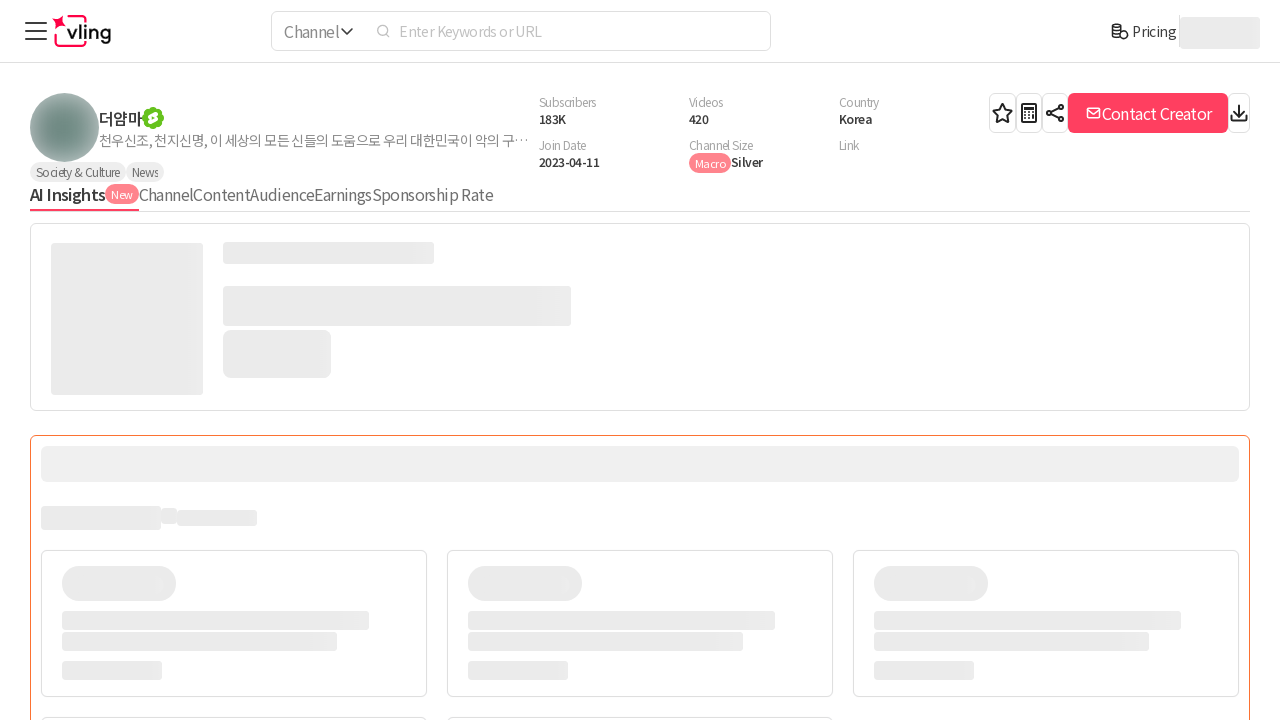

--- FILE ---
content_type: text/html; charset=utf-8
request_url: https://vling.net/en/channel/UCDxxW9v5yxNAPHUCrBLo1jA/ai-insight
body_size: 77602
content:
<!DOCTYPE html><html lang="en"><head><meta charSet="utf-8"/><title>더얌마 YouTube AI Analytics Insights - vling</title><meta name="robots" content="index,follow"/><meta name="description" content="You can check the 더얌마&#x27;s YouTube AI-powered analytics report."/><link rel="alternate" hrefLang="en" href="https://vling.net/en/channel/UCDxxW9v5yxNAPHUCrBLo1jA/ai-insight"/><link rel="alternate" hrefLang="ko" href="https://vling.net/channel/UCDxxW9v5yxNAPHUCrBLo1jA/ai-insight"/><link rel="alternate" hrefLang="x-default" href="https://vling.net/en/channel/UCDxxW9v5yxNAPHUCrBLo1jA/ai-insight"/><meta property="og:title" content="더얌마 YouTube AI Analytics Insights - vling"/><meta property="og:description" content="You can check the 더얌마&#x27;s YouTube AI-powered analytics report."/><meta property="og:url" content="https://vling.net/en/channel/UCDxxW9v5yxNAPHUCrBLo1jA/ai-insight"/><meta property="og:type" content="website"/><meta property="og:image" content="https://vling.net/image/og/default_og_image.png"/><meta property="og:image:alt" content="1200x630"/><meta property="og:image:width" content="1200"/><meta property="og:image:height" content="630"/><meta property="og:site_name" content="vling"/><link rel="canonical" href="https://vling.net/en/channel/UCDxxW9v5yxNAPHUCrBLo1jA/ai-insight"/><meta name="viewport" content="user-scalable=no,maximum-scale=1,width=device-width"/><script type="application/ld+json">{"@context":"https://schema.org","@graph":[{"@type":"BreadcrumbList","itemListElement":[{"@type":"ListItem","position":1,"name":"더얌마 YouTube AI Analytics Insights - vling","item":"https://vling.net/en/channel/UCDxxW9v5yxNAPHUCrBLo1jA/ai-insight"}]}]}</script><meta name="next-head-count" content="19"/><meta charSet="utf-8"/><meta name="author" content="vling"/><meta name="apple-mobile-web-app-title" content="vling"/><meta name="application-name" content="vling"/><meta name="theme-color" content="#FFFFFF"/><link href="/image/splashscreens/iphone5_splash.png" media="(device-width: 320px) and (device-height: 568px) and (-webkit-device-pixel-ratio: 2)" rel="apple-touch-startup-image"/><link href="/image/splashscreens/iphone6_splash.png" media="(device-width: 375px) and (device-height: 667px) and (-webkit-device-pixel-ratio: 2)" rel="apple-touch-startup-image"/><link href="/image/splashscreens/iphoneplus_splash.png" media="(device-width: 621px) and (device-height: 1104px) and (-webkit-device-pixel-ratio: 3)" rel="apple-touch-startup-image"/><link href="/image/splashscreens/iphonex_splash.png" media="(device-width: 375px) and (device-height: 812px) and (-webkit-device-pixel-ratio: 3)" rel="apple-touch-startup-image"/><link href="/image/splashscreens/iphonexr_splash.png" media="(device-width: 414px) and (device-height: 896px) and (-webkit-device-pixel-ratio: 2)" rel="apple-touch-startup-image"/><link href="/image/splashscreens/iphonexsmax_splash.png" media="(device-width: 414px) and (device-height: 896px) and (-webkit-device-pixel-ratio: 3)" rel="apple-touch-startup-image"/><link href="/image/splashscreens/ipad_splash.png" media="(device-width: 768px) and (device-height: 1024px) and (-webkit-device-pixel-ratio: 2)" rel="apple-touch-startup-image"/><link href="/image/splashscreens/ipadpro1_splash.png" media="(device-width: 834px) and (device-height: 1112px) and (-webkit-device-pixel-ratio: 2)" rel="apple-touch-startup-image"/><link href="/image/splashscreens/ipadpro3_splash.png" media="(device-width: 834px) and (device-height: 1194px) and (-webkit-device-pixel-ratio: 2)" rel="apple-touch-startup-image"/><link href="/image/splashscreens/ipadpro2_splash.png" media="(device-width: 1024px) and (device-height: 1366px) and (-webkit-device-pixel-ratio: 2)" rel="apple-touch-startup-image"/><link rel="manifest" href="/manifest.json"/><link rel="icon" href="/favicon.ico"/><script type="application/ld+json">{"@context":"https://schema.org","@type":"WebSite","name":"vling","alternateName":["vling","vling.net"],"url":"https://vling.net/"}</script><link rel="preload" href="/delta/_next/static/css/ea7bbc55c20d17a4.css" as="style"/><link rel="stylesheet" href="/delta/_next/static/css/ea7bbc55c20d17a4.css" data-n-g=""/><link rel="preload" href="/delta/_next/static/css/17fecdab3dd81e7f.css" as="style"/><link rel="stylesheet" href="/delta/_next/static/css/17fecdab3dd81e7f.css" data-n-p=""/><link rel="preload" href="/delta/_next/static/css/831eb4daccbf4870.css" as="style"/><link rel="stylesheet" href="/delta/_next/static/css/831eb4daccbf4870.css"/><link rel="preload" href="/delta/_next/static/css/b048e9895f95e52c.css" as="style"/><link rel="stylesheet" href="/delta/_next/static/css/b048e9895f95e52c.css"/><noscript data-n-css=""></noscript><script defer="" nomodule="" src="/delta/_next/static/chunks/polyfills-c67a75d1b6f99dc8.js"></script><script defer="" src="/delta/_next/static/chunks/4597.02f27b6ee6ba5aad.js"></script><script defer="" src="/delta/_next/static/chunks/603.3026ee4077e8cd72.js"></script><script src="/delta/_next/static/chunks/webpack-c09facd56d0bd43d.js" defer=""></script><script src="/delta/_next/static/chunks/framework-5db9cf64c9dbe2fa.js" defer=""></script><script src="/delta/_next/static/chunks/main-75c738c72153896b.js" defer=""></script><script src="/delta/_next/static/chunks/pages/_app-882e7881a9bb94d2.js" defer=""></script><script src="/delta/_next/static/chunks/94a7ad86-39cbc1261db00f40.js" defer=""></script><script src="/delta/_next/static/chunks/6112-0a2ed3f896bab698.js" defer=""></script><script src="/delta/_next/static/chunks/6544-8e17b9e04aeb11fe.js" defer=""></script><script src="/delta/_next/static/chunks/3955-79f530011ee8b3dc.js" defer=""></script><script src="/delta/_next/static/chunks/5783-d90899fb3fcfce75.js" defer=""></script><script src="/delta/_next/static/chunks/7225-2b8ed0f4514cbddc.js" defer=""></script><script src="/delta/_next/static/chunks/6282-adefb0c9ceb44b48.js" defer=""></script><script src="/delta/_next/static/chunks/7601-83a09799cf62e2ad.js" defer=""></script><script src="/delta/_next/static/chunks/3645-28faaa151b11b832.js" defer=""></script><script src="/delta/_next/static/chunks/pages/channel/%5BchannelId%5D/ai-insight-4382c9fb40acc6ac.js" defer=""></script><script src="/delta/_next/static/yfcSwYAjeJqwWn8QzdqSR/_buildManifest.js" defer=""></script><script src="/delta/_next/static/yfcSwYAjeJqwWn8QzdqSR/_ssgManifest.js" defer=""></script></head><body style="overflow:hidden"><div id="root"><div id="__next"><style>
      #nprogress {
        pointer-events: none;
      }
      #nprogress .bar {
        background: #FF0045;
        position: fixed;
        z-index: 9999;
        top: 0;
        left: 0;
        width: 100%;
        height: 3px;
      }
      #nprogress .peg {
        display: block;
        position: absolute;
        right: 0px;
        width: 100px;
        height: 100%;
        box-shadow: 0 0 10px #FF0045, 0 0 5px #FF0045;
        opacity: 1;
        -webkit-transform: rotate(3deg) translate(0px, -4px);
        -ms-transform: rotate(3deg) translate(0px, -4px);
        transform: rotate(3deg) translate(0px, -4px);
      }
      #nprogress .spinner {
        display: block;
        position: fixed;
        z-index: 1031;
        top: 15px;
        right: 15px;
      }
      #nprogress .spinner-icon {
        width: 18px;
        height: 18px;
        box-sizing: border-box;
        border: solid 2px transparent;
        border-top-color: #FF0045;
        border-left-color: #FF0045;
        border-radius: 50%;
        -webkit-animation: nprogresss-spinner 400ms linear infinite;
        animation: nprogress-spinner 400ms linear infinite;
      }
      .nprogress-custom-parent {
        overflow: hidden;
        position: relative;
      }
      .nprogress-custom-parent #nprogress .spinner,
      .nprogress-custom-parent #nprogress .bar {
        position: absolute;
      }
      @-webkit-keyframes nprogress-spinner {
        0% {
          -webkit-transform: rotate(0deg);
        }
        100% {
          -webkit-transform: rotate(360deg);
        }
      }
      @keyframes nprogress-spinner {
        0% {
          transform: rotate(0deg);
        }
        100% {
          transform: rotate(360deg);
        }
      }
    </style><section class="Layout_layout__mrSfr" id="root-layout" data-pathname="/channel/[channelId]/ai-insight"><header class="Header_wrapper__oTHtg"><div class="Header_container__Lsohv  "><div class="Header_side_left__fzksN"><div class="Header_sideMenu__zdFFl"><svg width="32" height="32" fill="none" xmlns="http://www.w3.org/2000/svg" aria-label="Menu Icon"><path d="M6 8h20M6 16h20M6 24h20" stroke="#3D3D3D" stroke-width="2" stroke-linecap="round" stroke-linejoin="bevel"></path></svg></div><div style="width:60px;height:32px;display:flex;align-items:center;cursor:pointer"><svg width="59" height="32" fill="none" xmlns="http://www.w3.org/2000/svg"><g clip-path="url(#vling_logo_svg__clip0_4980_275183)"><path d="M34.544 7.54h-2.26V4.277a2.01 2.01 0 00-2.009-2.008H16.58a1.13 1.13 0 110-2.258h13.695a4.273 4.273 0 014.269 4.266V7.54zM29.648 32.01H7.294a4.778 4.778 0 01-4.774-4.77V19.89a1.13 1.13 0 112.26 0v7.349a2.516 2.516 0 002.514 2.512h22.354a2.638 2.638 0 002.636-2.633v-1.13h2.26v1.13a4.9 4.9 0 01-4.896 4.892z" fill="#FF0045"></path><path d="M25.064 14.147l-3.985 9.42h-1.795l-3.97-9.42h1.845l3.08 7.493 3.08-7.493h1.745zM27.447 23.567V9.964h1.696v13.603h-1.697zM33.303 9.8c.33 0 .599.11.807.329.22.208.33.472.33.79a1.097 1.097 0 01-1.136 1.12c-.319 0-.588-.104-.808-.313a1.127 1.127 0 01-.312-.807c0-.318.104-.582.313-.79.22-.22.488-.33.806-.33zm-.84 13.784v-9.437h1.697v9.437h-1.696zM39.177 14.147v1.433c.242-.428.637-.813 1.186-1.153.56-.34 1.23-.51 2.009-.51.735 0 1.389.17 1.96.51.581.34 1.032.823 1.35 1.45.318.614.478 1.339.478 2.173v5.517h-1.697v-5.22c0-.945-.22-1.67-.658-2.174-.429-.516-1.027-.774-1.795-.774-.538 0-1.021.153-1.45.46a3.134 3.134 0 00-1.02 1.203 3.73 3.73 0 00-.363 1.63v4.875H37.48v-9.42h1.696zM53.831 28.623c-1.273 0-2.294-.319-3.063-.955a3.915 3.915 0 01-1.4-2.388h1.73c.11.549.39.999.84 1.35.46.352 1.092.527 1.893.527.868 0 1.565-.274 2.092-.823.538-.538.807-1.263.807-2.174v-2.125c-.263.45-.686.835-1.268 1.153-.582.319-1.274.478-2.075.478a4.552 4.552 0 01-4.051-2.372c-.407-.746-.61-1.575-.61-2.486 0-.912.203-1.74.61-2.487a4.59 4.59 0 011.663-1.762 4.552 4.552 0 012.388-.643c.801 0 1.493.16 2.075.478.582.318 1.005.703 1.268 1.153v-1.4h1.696v10.03c0 .856-.197 1.619-.593 2.288a3.969 3.969 0 01-1.63 1.581c-.692.385-1.482.577-2.372.577zm-.296-6.423c.626 0 1.18-.148 1.663-.444a3.081 3.081 0 001.153-1.22 3.625 3.625 0 00.412-1.728c0-.637-.137-1.214-.412-1.73a3.081 3.081 0 00-1.153-1.218c-.483-.297-1.037-.445-1.663-.445-.615 0-1.164.148-1.647.445a3.04 3.04 0 00-1.103 1.218 3.747 3.747 0 00-.395 1.73c0 .636.131 1.213.395 1.729a3.04 3.04 0 001.103 1.219 3.085 3.085 0 001.647.444z" fill="#000"></path><path fill-rule="evenodd" clip-rule="evenodd" d="M25.632 13.77l-4.304 10.174h-2.294L14.748 13.77h2.664l2.827 6.879 2.827-6.88h2.566zm-5.393 7.87l-3.08-7.493h-1.844l3.969 9.42h1.795l3.985-9.42H23.32l-3.08 7.493zm6.831 2.303V9.588h2.45v14.356h-2.45zm5.16-11.95l-.006-.008a1.503 1.503 0 01-.417-1.066 1.474 1.474 0 011.496-1.496c.42 0 .788.143 1.074.44.294.282.44.644.44 1.056a1.473 1.473 0 01-1.514 1.496c-.409 0-.772-.137-1.066-.416l-.007-.007zm1.88-1.864a1.063 1.063 0 00-.806-.33 1.097 1.097 0 00-1.12 1.12c0 .319.104.588.313.807.22.209.488.313.806.313a1.097 1.097 0 001.136-1.12c0-.318-.109-.582-.329-.79zM32.087 23.96V13.77h2.45v10.19h-2.45zm7.466-10.19v.783c.183-.159.387-.307.611-.446l.003-.002c.63-.382 1.37-.565 2.205-.565.795 0 1.516.185 2.151.563a3.826 3.826 0 011.494 1.601c.35.678.52 1.464.52 2.346v5.893h-2.45v-5.597c0-.89-.207-1.513-.567-1.926l-.002-.004-.003-.003c-.346-.417-.83-.638-1.505-.638-.461 0-.867.13-1.23.39l-.003.002-.002.002c-.371.257-.671.606-.898 1.058a3.354 3.354 0 00-.324 1.465v5.252h-2.449V13.77h2.45zm4.779.657c-.571-.34-1.225-.51-1.96-.51-.78 0-1.45.17-2.01.51-.322.2-.592.416-.809.646a2.63 2.63 0 00-.376.507v-1.433H37.48v9.42h1.696v-4.875c0-.582.12-1.125.362-1.63a3.134 3.134 0 011.021-1.202 2.425 2.425 0 011.45-.461c.768 0 1.366.258 1.795.774.439.505.658 1.23.658 2.174v5.22h1.697V18.05c0-.834-.16-1.559-.478-2.174a3.448 3.448 0 00-1.35-1.449zm6.766 10.853c.11.549.39.999.84 1.35.46.352 1.092.527 1.893.527.868 0 1.565-.274 2.092-.823.538-.538.807-1.263.807-2.174v-2.125a2.58 2.58 0 01-.377.492 3.7 3.7 0 01-.891.661c-.582.319-1.274.478-2.075.478a4.552 4.552 0 01-4.051-2.372c-.407-.746-.61-1.575-.61-2.486 0-.912.203-1.74.61-2.487a4.59 4.59 0 011.663-1.762 4.552 4.552 0 012.388-.643c.801 0 1.493.16 2.075.478.357.195.654.416.891.66.15.155.275.319.377.493v-1.4h1.696v10.03c0 .856-.197 1.619-.593 2.288a3.97 3.97 0 01-1.63 1.582c-.692.384-1.482.576-2.372.576-1.273 0-2.294-.319-3.063-.955a3.897 3.897 0 01-1.314-2.012 4.409 4.409 0 01-.086-.376h1.73zm-.57 2.678a4.291 4.291 0 01-1.53-2.61l-.08-.445h2.488l.06.303c.093.458.322.83.701 1.126.375.285.916.449 1.664.449.781 0 1.375-.244 1.82-.708l.003-.003.003-.003c.454-.453.697-1.075.697-1.907v-1.12c-.21.175-.448.334-.711.479-.648.354-1.405.523-2.256.523a4.928 4.928 0 01-4.381-2.566l-.001-.002c-.439-.805-.655-1.697-.655-2.666 0-.97.216-1.861.655-2.667a4.966 4.966 0 011.798-1.904l.002-.001a4.928 4.928 0 012.582-.696c.851 0 1.608.17 2.256.524.263.144.5.303.71.478v-.771h2.45v10.405c0 .916-.212 1.745-.644 2.478a4.344 4.344 0 01-1.776 1.723c-.754.418-1.608.622-2.552.622-1.336 0-2.45-.335-3.303-1.041zm4.474-6.523l.003-.002c.434-.261.77-.616 1.014-1.073.243-.457.367-.972.367-1.552 0-.581-.124-1.096-.367-1.553a2.704 2.704 0 00-1.014-1.072L55 16.18c-.417-.257-.902-.39-1.466-.39-.55 0-1.03.132-1.448.389a2.663 2.663 0 00-.967 1.07 3.371 3.371 0 00-.354 1.558c0 .583.12 1.1.354 1.558.234.457.555.81.967 1.07a2.71 2.71 0 001.448.388c.564 0 1.049-.133 1.467-.39zm-3.114.32a3.04 3.04 0 01-1.103-1.218 3.747 3.747 0 01-.395-1.73c0-.636.131-1.213.395-1.729a3.04 3.04 0 011.103-1.218 3.085 3.085 0 011.647-.445c.626 0 1.18.148 1.663.445.494.296.879.702 1.153 1.218.275.516.412 1.093.412 1.73 0 .636-.137 1.213-.412 1.729a3.081 3.081 0 01-1.153 1.219c-.483.296-1.037.444-1.663.444a3.085 3.085 0 01-1.647-.444zm-19.424 1.829h1.696v-9.437h-1.696v9.437zm-5.017-13.62h1.696v13.603h-1.697V9.964z" fill="#000"></path><path d="M10.988.565l-.57 3.335a6.024 6.024 0 001.303 4.861l2.16 2.603-3.334-.57a6.024 6.024 0 00-4.862 1.303l-2.603 2.161.57-3.335a6.024 6.024 0 00-1.303-4.861L.189 3.459l3.334.57a6.024 6.024 0 004.862-1.303L10.988.565z" fill="#FF0045"></path></g><defs><clipPath id="vling_logo_svg__clip0_4980_275183"><path fill="#fff" d="M0 0h58.729v32H0z"></path></clipPath></defs></svg></div><div class="Header_bigger_than_900__gxyoJ"></div></div><div class="HeaderSearchBar_searchWrapper__egmf_"><div class="SearchTypeChanger_wrapper__58FBo" id="header_type_wrapper"><button type="button" class="SearchTypeChanger_typeChanger__Udy5v" aria-expanded="false" aria-haspopup="listbox"><span class="SearchTypeChanger_typeText__z7lKI">Channel</span><svg width="16" height="16" fill="none" xmlns="http://www.w3.org/2000/svg" class="SearchTypeChanger_arrowIcon__47FRA"><path fill-rule="evenodd" clip-rule="evenodd" d="M13.53 5.47a.75.75 0 010 1.06l-5 5a.75.75 0 01-1.06 0l-5-5a.75.75 0 011.06-1.06L8 9.94l4.47-4.47a.75.75 0 011.06 0z" fill="#242424"></path></svg></button></div><div class="HeaderSearchBar_searchBarWrapper__siaNI" id="header_search_wrapper"><input type="text" style="opacity:0;position:absolute;width:0;height:0;pointer-events:none" tabindex="-1" autoComplete="off" aria-hidden="true"/><input type="password" style="opacity:0;position:absolute;width:0;height:0;pointer-events:none" tabindex="-1" autoComplete="new-password" aria-hidden="true"/><div class="HeaderSearchBar_searchIconWrapper__4_Yng"><svg width="16" height="16" viewBox="0 0 24 24" fill="none" xmlns="http://www.w3.org/2000/svg" class="HeaderSearchBar_searchIcon__9pNFK"><circle cx="11.5" cy="11" r="7.5" transform="rotate(90 11.5 11)" stroke="#8B8B8B" stroke-width="2"></circle><path d="M17 17l3.5 3.5" stroke="#8B8B8B" stroke-width="2" stroke-linecap="round" stroke-linejoin="round"></path></svg></div><input class="HeaderSearchBar_searchBar__7sxH_" placeholder="Enter Keywords or URL" autoComplete="new-password" name="search-query" data-testid="search-input"/></div></div><div class="Header_side_right__JBkFr"><div class="ChatBotIcon_chatBotIcon__GsNj8"><svg width="24" height="24" fill="none" xmlns="http://www.w3.org/2000/svg"><path d="M8.5 12.5S9.813 14 12 14c2.188 0 3.5-1.5 3.5-1.5m-.75-5h.01m-5.51 0h.01M7 18v2.335c0 .533 0 .8.11.937a.5.5 0 00.39.188c.176 0 .384-.167.8-.5l2.385-1.908c.487-.39.731-.585 1.002-.724.241-.122.497-.212.762-.267.299-.061.61-.061 1.235-.061H16.2c1.68 0 1.52 0 2.162-.327a3 3 0 001.311-1.311C20 15.72 20 14.88 20 13.2V7.8c0-1.68 0-2.52-.327-3.162a3 3 0 00-1.311-1.311C17.72 3 17.88 3 16.2 3H7.8c-1.68 0-1.52 0-2.162.327a3 3 0 00-1.311 1.311C4 5.28 4 6.12 4 7.8V14c0 .93 0 1.395.102 1.777a3 3 0 002.122 2.12C6.605 18 6.07 18 7 18zm8.25-10.5a.5.5 0 11-1 0 .5.5 0 011 0zm-5.5 0a.5.5 0 11-1 0 .5.5 0 011 0z" stroke="#242424" stroke-width="2" stroke-linecap="round" stroke-linejoin="round"></path><mask id="ic_chatboticon_default_default_default_default_24_svg__a" fill="#fff"><path d="M19 7a1 1 0 011-1h2a2 2 0 012 2v5a2 2 0 01-2 2h-2a1 1 0 01-1-1V7z"></path></mask><path d="M19 7a1 1 0 011-1h2a2 2 0 012 2v5a2 2 0 01-2 2h-2a1 1 0 01-1-1V7z" stroke="#242424" stroke-width="4" mask="url(#ic_chatboticon_default_default_default_default_24_svg__a)"></path><mask id="ic_chatboticon_default_default_default_default_24_svg__b" fill="#fff"><path d="M0 8a2 2 0 012-2h2a1 1 0 011 1v7a1 1 0 01-1 1H2a2 2 0 01-2-2V8z"></path></mask><path d="M0 8a2 2 0 012-2h2a1 1 0 011 1v7a1 1 0 01-1 1H2a2 2 0 01-2-2V8z" stroke="#242424" stroke-width="4" mask="url(#ic_chatboticon_default_default_default_default_24_svg__b)"></path></svg></div><div class="HeaderPricingButton_container__XPTyg"><div class="HeaderPricingButton_iconWrapper__bVluR"><svg width="24" height="24" fill="none" xmlns="http://www.w3.org/2000/svg" viewBox="0 0 32 32"><path fill-rule="evenodd" clip-rule="evenodd" d="M7.061 9l.023.02c.154.132.435.297.869.454.86.313 2.113.526 3.547.526 1.434 0 2.688-.213 3.547-.526.434-.157.715-.322.869-.454l.023-.02a1.105 1.105 0 00-.023-.02c-.154-.132-.435-.297-.869-.454C14.187 8.213 12.933 8 11.5 8c-1.434 0-2.688.213-3.547.526-.434.157-.715.322-.869.454a1.088 1.088 0 00-.023.02zM16 11.25a7.106 7.106 0 01-.27.104c-1.13.411-2.626.646-4.23.646-1.604 0-3.1-.235-4.23-.646A7.118 7.118 0 017 11.25v2.187c.015.018.04.046.084.083.154.132.435.297.869.454.86.313 2.113.526 3.547.526 1.434 0 2.688-.213 3.547-.526.434-.157.715-.322.869-.454a.679.679 0 00.084-.083V11.25zm0 4.5a7.106 7.106 0 01-.27.104c-1.13.411-2.626.646-4.23.646-1.604 0-3.1-.235-4.23-.646A7.118 7.118 0 017 15.75v2.187c.015.018.04.046.084.083.154.132.435.297.869.454.86.313 2.113.526 3.547.526 1.027 0 1.97-.11 2.743-.29.67-.157 1.16-.355 1.466-.543.09-.166.187-.328.291-.485V15.75zm2 .053V9c0-.677-.38-1.193-.78-1.537-.403-.346-.928-.613-1.49-.817C14.6 6.235 13.105 6 11.5 6c-1.604 0-3.1.235-4.23.646-.562.204-1.087.47-1.49.817C5.38 7.807 5 8.323 5 9v13.5c0 .677.38 1.193.78 1.537.403.346.928.613 1.49.817 1.13.411 2.626.646 4.23.646 1.202 0 2.336-.132 3.298-.367.51-.124 1-.284 1.438-.485A6 6 0 1018 15.803zm-2.998 5.352c.015.6.118 1.177.297 1.72-.259.111-.583.22-.975.315-.788.193-1.76.31-2.824.31-1.434 0-2.688-.213-3.547-.526-.434-.157-.715-.322-.869-.454A.677.677 0 017 22.437V20.25c.089.036.178.071.27.104 1.13.411 2.626.646 4.23.646 1.162 0 2.259-.123 3.199-.343.106-.025.212-.051.316-.079a6.078 6.078 0 00-.013.577zM17 21a4 4 0 108 0 4 4 0 00-8 0z" fill="#242424"></path></svg></div><div class="HeaderPricingButton_pricingButton__GZ4nl">Pricing</div></div><div class=" Modal_mobile_wrapper__sxeJz 
                      Modal_mobile_hide_none__isgy4 
                       "><div class="Modal_mobile_wrapper_inner__MzeKk " style="height:360px;margin:auto"><div class="Modal_mobile_content__YQN66"><div class="WarningModal_container__m72JF"><div class="WarningModal_container_button__nMiQn"></div></div></div><div class="Modal_mobile_closeBox__U61a6"><svg viewBox="0 0 24 24" fill="none" xmlns="http://www.w3.org/2000/svg" class="Modal_mobile_close__wiZd1"><path d="M18 6L6 18M18 18L6 6" stroke="#555" stroke-width="2" stroke-linecap="round"></path></svg></div></div></div><div class="Header_divider__Y6IAr"></div><div class="AuthMenu_container__E66M9"><span aria-live="polite" aria-busy="true"><span class="react-loading-skeleton" style="width:80px;height:32px">‌</span><br/></span></div></div></div></header><main class="Layout_main__pC0xr" id="scroll"><div dir="ltr" class="SidebarWrapper_wrapper__5qK9E Layout_web__OJEuG" style="position:relative;--radix-scroll-area-corner-width:0px;--radix-scroll-area-corner-height:0px"><style>[data-radix-scroll-area-viewport]{scrollbar-width:none;-ms-overflow-style:none;-webkit-overflow-scrolling:touch;}[data-radix-scroll-area-viewport]::-webkit-scrollbar{display:none}</style><div data-radix-scroll-area-viewport="" class="SidebarWrapper_innerWrapper__dt_wl" style="overflow-x:hidden;overflow-y:hidden"><div style="min-width:100%;display:table"><div class="SidebarWrapper_border__e3BK0"></div><a title="Home" href="/en/home"><div class="SidebarRow_wrapper__eS1Az"><svg width="16" height="16" fill="none" xmlns="http://www.w3.org/2000/svg"><path fill-rule="evenodd" clip-rule="evenodd" d="M8 2.286l-.047.035-.147.114L3.284 5.95c-.336.262-.386.31-.42.354a.583.583 0 00-.092.19c-.015.054-.022.123-.022.548v4.824c0 .385 0 .63.016.814.014.176.038.231.048.25.055.11.145.2.254.255.02.01.075.034.25.048.185.015.43.016.815.016H5.25V9.044c0-.167 0-.334.012-.476a1.43 1.43 0 01.142-.544c.136-.267.353-.484.62-.62.194-.099.386-.13.544-.142.142-.012.309-.012.476-.012h1.912c.167 0 .334 0 .476.012.158.012.35.043.544.142.267.136.484.353.62.62.099.194.13.386.142.544.012.142.012.309.012.476v4.206h1.117c.385 0 .63 0 .814-.016.176-.014.231-.038.25-.048a.583.583 0 00.255-.255c.01-.019.034-.074.048-.25.015-.184.016-.429.016-.814V7.043c0-.425-.007-.494-.022-.548a.585.585 0 00-.092-.19c-.034-.045-.084-.092-.42-.354L8.194 2.435A14.087 14.087 0 008 2.286zm3.895 12.464c.35 0 .655 0 .909-.02.268-.023.543-.072.809-.207.392-.2.71-.518.91-.91.135-.266.184-.54.206-.81.021-.253.021-.559.021-.908V7.043v-.068c0-.314 0-.606-.077-.884a2.083 2.083 0 00-.331-.678c-.172-.232-.403-.41-.65-.603l-.055-.043-4.522-3.516-.05-.04c-.175-.138-.412-.324-.695-.4a1.417 1.417 0 00-.74 0c-.283.076-.52.262-.695.4l-.05.04-4.522 3.516-.054.043c-.248.192-.479.37-.65.603-.151.204-.264.434-.332.678-.078.278-.077.57-.077.884v4.92c0 .35 0 .655.02.909.023.268.072.543.207.809.2.392.519.71.91.91.266.135.54.184.81.206.253.021.559.021.908.021h7.79zm-2.645-1.5V9.067c0-.149 0-.244-.003-.314a9.28 9.28 0 00-.314-.003H7.067c-.149 0-.244 0-.314.003a9.28 9.28 0 00-.003.314v4.183h2.5z" fill="#242424"></path></svg><span class="SidebarRow_title__mPvn5">Home</span></div></a><a title="Search" href="/en/search?sort=dailyAverageViewCount&amp;na=US"><div class="SidebarRow_wrapper__eS1Az"><svg width="16" height="16" fill="none" xmlns="http://www.w3.org/2000/svg"><path fill-rule="evenodd" clip-rule="evenodd" d="M11.25 7a4.25 4.25 0 10-8.5 0 4.25 4.25 0 008.5 0zM7 1.25a5.75 5.75 0 110 11.5 5.75 5.75 0 010-11.5z" fill="#242424"></path><path fill-rule="evenodd" clip-rule="evenodd" d="M10.136 10.47a.75.75 0 011.061 0l3 3a.75.75 0 11-1.06 1.06l-3-3a.75.75 0 010-1.06z" fill="#242424"></path></svg><span class="SidebarRow_title__mPvn5">Search</span></div></a><div class="SidebarDropDown_wrapper__JHzuU"><div class="SidebarDropDown_menuWrapper__zijPF SidebarDropDown_opened__J_lxD"><svg width="16" height="16" fill="none" xmlns="http://www.w3.org/2000/svg"><path fill-rule="evenodd" clip-rule="evenodd" d="M10.235 2.75a3.015 3.015 0 00-2.93 3.732l.003.014c.035.142.066.27.087.373.02.098.045.244.035.4a1.274 1.274 0 01-.151.54c-.102.195-.273.364-.4.49l-.038.038-3.92 3.92a.581.581 0 10.821.823l3.921-3.921.038-.039c.126-.126.295-.297.49-.399.182-.094.336-.137.54-.15.156-.011.302.015.4.034.104.021.231.052.373.087l.014.003a3.015 3.015 0 003.731-3.001l-.848.849c-.111.11-.223.223-.327.31a1.39 1.39 0 01-.472.276c-.277.09-.575.09-.852 0a1.391 1.391 0 01-.472-.275c-.104-.088-.216-.2-.327-.311l-.494-.494a5.828 5.828 0 01-.31-.327 1.39 1.39 0 01-.276-.472 1.378 1.378 0 010-.852 1.39 1.39 0 01.275-.472c.088-.104.2-.216.311-.326l.849-.85h-.071zM5.719 5.765a4.515 4.515 0 016.375-4.116.75.75 0 01.22 1.214l-1.78 1.781a14.5 14.5 0 00-.178.18l.022.023c.042.044.092.093.156.157l.462.462c.064.064.113.114.157.156l.023.022.023-.022.157-.156 1.78-1.78a.75.75 0 011.215.22 4.515 4.515 0 01-5.188 6.246c-.14-.033-.232-.056-.3-.07l-.14.137-3.92 3.921a2.081 2.081 0 11-2.943-2.943l3.92-3.92.138-.14c-.014-.068-.037-.16-.07-.3a4.525 4.525 0 01-.129-1.072z" fill="#242424"></path></svg><span class="SidebarDropDown_title__GqLtO">Features</span><div class="SidebarDropDown_arrowWrapper__9BsKL SidebarDropDown_down__R2urT"><svg width="16" height="16" fill="none" xmlns="http://www.w3.org/2000/svg"><path fill-rule="evenodd" clip-rule="evenodd" d="M5.47 13.53a.75.75 0 001.06 0l5-5a.75.75 0 000-1.06l-5-5a.75.75 0 00-1.06 1.06L9.94 8l-4.47 4.47a.75.75 0 000 1.06z" fill="#242424"></path></svg></div></div><div class="SidebarDropDown_dropdownChildren__VXVSg"><span class="SidebarSubMenuCategory_title__Kjc89">I&#x27;m a YouTuber</span><a title="Spam Comment Manager" href="/en/spam-comment"><div class="SidebarSubMenuRow_wrapper__KFo_u"><span class="SidebarSubMenuRow_title__PafWd">Spam Comment Manager</span></div></a><a title="My Channel Report" href="/en/channel-report"><div class="SidebarSubMenuRow_wrapper__KFo_u"><span class="SidebarSubMenuRow_title__PafWd">My Channel Report</span></div></a><a title="YouTuber Monitoring" href="/en/youtuber-tracker"><div class="SidebarSubMenuRow_wrapper__KFo_u"><span class="SidebarSubMenuRow_title__PafWd">YouTuber Monitoring</span></div></a><a title="AI YouTube Content Maker" href="/en/ai-content"><div class="SidebarSubMenuRow_wrapper__KFo_u"><span class="SidebarSubMenuRow_title__PafWd">AI YouTube Content Maker</span></div></a><span class="SidebarSubMenuCategory_title__Kjc89">I&#x27;m a Brand</span><a title="AI YouTuber Finder" href="/en/ai-finder"><div class="SidebarSubMenuRow_wrapper__KFo_u"><span class="SidebarSubMenuRow_title__PafWd">AI YouTuber Finder</span></div></a><a title="Creating a Campaign" href="/en/campaign-maker"><div class="SidebarSubMenuRow_wrapper__KFo_u"><span class="SidebarSubMenuRow_title__PafWd">Creating a Campaign</span></div></a><a title="Campaign Manager" href="/en/manager"><div class="SidebarSubMenuRow_wrapper__KFo_u"><span class="SidebarSubMenuRow_title__PafWd">Campaign Manager</span></div></a><a title="YouTube Channel Comparison" href="/en/compare"><div class="SidebarSubMenuRow_wrapper__KFo_u"><span class="SidebarSubMenuRow_title__PafWd">YouTube Channel Comparison</span></div></a><a title="YouTube Money Calculator" href="/en/channel-calculator"><div class="SidebarSubMenuRow_wrapper__KFo_u"><span class="SidebarSubMenuRow_title__PafWd">YouTube Money Calculator</span></div></a></div></div><a title="Blog" href="https://blog-en.vling.net/"><div class="SidebarRow_wrapper__eS1Az"><svg width="16" height="16" fill="none" xmlns="http://www.w3.org/2000/svg"><path fill-rule="evenodd" clip-rule="evenodd" d="M3.445 1.75h9.11c.223 0 .436 0 .628.038.78.158 1.379.776 1.53 1.552.038.192.037.405.037.633v.11c0 .228 0 .44-.037.633a1.968 1.968 0 01-1.163 1.438v4.442c0 .488 0 .899-.027 1.235-.028.35-.09.685-.248 1.004a2.567 2.567 0 01-1.112 1.13c-.317.165-.65.229-.998.257-.332.028-.736.028-1.215.028h-3.9c-.478 0-.883 0-1.214-.028-.348-.028-.682-.092-.999-.256-.48-.25-.869-.646-1.111-1.131-.16-.319-.22-.653-.249-1.004-.027-.336-.027-.747-.027-1.235V6.154a1.968 1.968 0 01-1.163-1.438c-.037-.192-.037-.405-.037-.633a50.235 50.235 0 000-.11c0-.228 0-.441.037-.633a1.961 1.961 0 011.53-1.552c.192-.039.406-.038.628-.038zm.505 4.556v4.26a16 16 0 00.022 1.145c.021.26.058.378.095.452.103.205.265.37.461.471.068.036.18.073.432.094.262.021.603.022 1.12.022h3.84c.517 0 .858 0 1.12-.022.253-.021.364-.058.432-.094.196-.101.359-.266.461-.47.037-.075.074-.193.095-.453.021-.269.022-.619.022-1.144V6.306h-8.1zm8.794-1.5H3.256a.764.764 0 00-.036-.002c-.083-.002-.105-.007-.105-.007a.461.461 0 01-.356-.369c-.005-.029-.009-.08-.009-.4s.004-.372.01-.4a.461.461 0 01.355-.37c.024-.004.07-.008.385-.008h9c.315 0 .362.004.385.009a.461.461 0 01.356.369c.006.028.01.08.01.4s-.004.371-.01.4a.461.461 0 01-.356.369s-.022.005-.105.007c-.012 0-.024 0-.036.002zM6.05 8.61a.75.75 0 01.75-.75h2.4a.75.75 0 110 1.5H6.8a.75.75 0 01-.75-.75z" fill="#242424"></path></svg><span class="SidebarRow_title__mPvn5">Blog</span></div></a><a title="Pricing" href="/en/pricing"><div class="SidebarRow_wrapper__eS1Az"><svg width="16" height="16" fill="none" xmlns="http://www.w3.org/2000/svg"><path fill-rule="evenodd" clip-rule="evenodd" d="M2.945 3.658c.073.035.162.073.27.11.498.176 1.235.298 2.085.298.85 0 1.587-.122 2.085-.297a2.49 2.49 0 00.27-.111 2.491 2.491 0 00-.27-.111C6.887 3.372 6.15 3.25 5.3 3.25c-.85 0-1.587.122-2.085.297a2.491 2.491 0 00-.27.11zM7.85 5.195c-.692.238-1.592.37-2.55.37-.958 0-1.858-.132-2.55-.37v.951a1.7 1.7 0 00.465.228c.498.175 1.235.297 2.085.297.85 0 1.587-.122 2.085-.297a1.7 1.7 0 00.465-.228v-.95zm0 2.606c-.692.237-1.592.37-2.55.37-.958 0-1.858-.133-2.55-.37v.95a1.7 1.7 0 00.465.228c.498.175 1.235.297 2.085.297a7.49 7.49 0 001.618-.165c.369-.083.635-.185.803-.277.04-.07.084-.14.129-.209v-.824zm1.5-.469V3.658c0-.472-.274-.816-.53-1.028-.261-.216-.594-.378-.938-.499-.696-.244-1.61-.381-2.582-.381-.973 0-1.886.137-2.582.381-.344.121-.677.283-.938.499-.256.212-.53.556-.53 1.028v7.816c0 .471.274.815.53 1.028.261.216.594.377.938.498.696.244 1.61.382 2.582.382.73 0 1.42-.078 2.008-.216a5.24 5.24 0 00.792-.249A3.796 3.796 0 0011 14.25c2.046 0 3.75-1.607 3.75-3.645 0-2.038-1.704-3.644-3.75-3.644-.59 0-1.15.133-1.65.371zm-2.1 3.273c0 .34.048.669.136.98-.12.041-.26.083-.421.12a7.414 7.414 0 01-1.665.177c-.85 0-1.587-.123-2.085-.297a1.698 1.698 0 01-.465-.228v-.951c.692.237 1.592.37 2.55.37.705 0 1.373-.072 1.948-.201h.002m1.5.03c0 1.16.982 2.145 2.25 2.145s2.25-.985 2.25-2.145c0-1.16-.982-2.144-2.25-2.144s-2.25.985-2.25 2.144z" fill="#242424"></path></svg><span class="SidebarRow_title__mPvn5">Pricing</span></div></a><div class="Divider_horizontal__lO2sV  " style="width:100%;height:2px;border-top:2px solid #091E4224;margin:6px 0"></div><a title="Favorites" href="/en/channel/[channelId]/ai-insight"><div class="SidebarRow_wrapper__eS1Az"><svg width="16" height="16" fill="none" xmlns="http://www.w3.org/2000/svg"><path fill-rule="evenodd" clip-rule="evenodd" d="M7.55 2.356c.284-.141.616-.141.9 0 .248.125.377.335.43.427.059.1.117.224.17.336l.01.02 1.088 2.313 2.42.371.022.003c.117.018.251.039.363.067.11.028.344.095.53.301.206.227.296.53.259.825a1.066 1.066 0 01-.248.54c-.073.089-.169.187-.253.273l-.016.016-1.771 1.81.419 2.564.004.022c.02.123.042.26.05.375.009.11.02.345-.102.582-.14.269-.395.472-.708.532-.28.055-.513-.04-.613-.083-.105-.046-.225-.112-.33-.17l-.02-.01L8 12.28l-2.155 1.19-.02.01c-.104.058-.224.124-.33.17-.099.043-.332.138-.612.083a1.017 1.017 0 01-.708-.532 1.074 1.074 0 01-.103-.582c.009-.116.031-.252.051-.375l.004-.022.42-2.564-1.772-1.81-.016-.016c-.084-.086-.18-.184-.253-.274a1.066 1.066 0 01-.248-.54 1.037 1.037 0 01.258-.824 1.04 1.04 0 01.531-.301c.112-.028.246-.049.363-.067l.022-.003 2.42-.371 1.089-2.313.01-.02c.052-.112.11-.237.169-.336.053-.092.182-.302.43-.427zM8 4.411l-.862 1.831a1.263 1.263 0 01-.198.323 1.016 1.016 0 01-.674.341l-.012.002-2 .307 1.47 1.501.01.01c.04.04.149.149.223.289.06.114.1.24.114.367.018.153-.008.303-.018.36l-.003.014-.339 2.074 1.73-.954.01-.006c.046-.026.186-.106.347-.14.133-.027.27-.027.404 0 .16.034.301.114.347.14l.01.006 1.73.954-.34-2.074c0-.004 0-.008-.002-.014-.01-.057-.036-.207-.018-.36a1.038 1.038 0 01.338-.656l.01-.01 1.47-1.501-2.001-.307-.012-.002a1.016 1.016 0 01-.674-.34 1.263 1.263 0 01-.192-.311l-.006-.013L8 4.412zm4.59 2.937h-.002.001zm-1.484 4.928l-.002-.001h.002zm-6.212 0h.002-.002z" fill="#242424"></path></svg><span class="SidebarRow_title__mPvn5">Favorites</span></div></a><div class="Divider_horizontal__lO2sV  " style="width:100%;height:2px;border-top:2px solid #091E4224;margin:6px 0"></div><footer class="Footer_wrapper__zoLP9"><section class="Footer_container__if9bg"><button class="Footer_pwaInstallButton__HceuK"><svg width="17" height="16" fill="none" xmlns="http://www.w3.org/2000/svg"><path fill-rule="evenodd" clip-rule="evenodd" d="M13.009 6.47a.75.75 0 010 1.06l-4 4a.75.75 0 01-1.06 0l-4-4a.75.75 0 011.06-1.06l3.47 3.47 3.47-3.47a.75.75 0 011.06 0z" fill="#3D3D3D"></path><path fill-rule="evenodd" clip-rule="evenodd" d="M8.479 1.25a.75.75 0 01.75.75v9a.75.75 0 01-1.5 0V2a.75.75 0 01.75-.75z" fill="#3D3D3D"></path><path fill-rule="evenodd" clip-rule="evenodd" d="M2.479 9.25a.75.75 0 01.75.75v3c0 .138.111.25.25.25h10a.25.25 0 00.25-.25v-3a.75.75 0 011.5 0v3a1.75 1.75 0 01-1.75 1.75h-10A1.75 1.75 0 011.729 13v-3a.75.75 0 01.75-.75z" fill="#3D3D3D"></path></svg><p class="Footer_pwaInstallButtonText__M2aVd">Install the app</p></button><div class="Footer_links__I46VQ"><a class="Footer_linkText__0wrwj" title="Terms of Service" href="https://blog.vling.net/vling-net-Terms-of-Service-7392e7b636a747ea889b018a6c39bb29?pvs=4">Terms of Service</a><a class="Footer_linkText__0wrwj" title="Privacy Policy" href="https://blog.vling.net/vling-net-Privacy-Policy-c2076acfa1814270b569c4b63821c860?pvs=4">Privacy Policy</a><a class="Footer_linkText__0wrwj" title="FAQ" href="https://blog.vling.net/vling-net-FAQ-Frequently-Asked-Questions-c1c3040ea6c749d7ab1b4c995126bb6f?pvs=4">FAQ</a><p class="Footer_linkText__0wrwj" title="Business Partnership Inquiry">Business Partnership Inquiry</p><p class="Footer_linkText__0wrwj" title="Customer Inquiry">Customer Inquiry</p></div><div class="Footer_businessInfos__SUfMc"><p class="Footer_info__uJzwE"><span class="Footer_bold___FhFM">Business Number: </span><span>841-88-01562</span></p><p class="Footer_copyright___5ZWl">Copyright 2024 BUZZ &amp; BEYOND. All Right Reserved.</p></div></section></footer></div></div></div><div class="Layout_content__5k756"><section class="LayoutContent_wrapper__MTikz LayoutContent_searchBarHeight__oyZwG" id="scroll"><div class="AiInsightWrapper_wrapper__b_iMm"><div class="ChannelProfile_wrapper__wIBtk"><div class="ChannelProfile_channelArea__nXTRE"><div class="ProfileData_leftSection__6Xl8J"><div class="ProfileData_basicData__l2qZN"><div class="ProfileData_titleArea__VoLRd"><div class="ProfileData_thumbnails__AZVZw"><span style="box-sizing:border-box;display:block;overflow:hidden;width:initial;height:initial;background:none;opacity:1;border:0;margin:0;padding:0;position:absolute;top:0;left:0;bottom:0;right:0"><img alt="더얌마 thumbnails" src="[data-uri]" decoding="async" data-nimg="fill" style="position:absolute;top:0;left:0;bottom:0;right:0;box-sizing:border-box;padding:0;border:none;margin:auto;display:block;width:0;height:0;min-width:100%;max-width:100%;min-height:100%;max-height:100%;object-fit:cover;background-size:cover;background-position:0% 0%;filter:blur(20px);background-image:url(&quot;https://yt3.ggpht.com/p5w6x2mPstJKNBiBhtjxYTXy-fD4US0fzwsHLW3MyTI7oSkXkaOV68tvMkDrBqDGwLauUt7k6Ro=s800-c-k-c0x00ffffff-no-rj&quot;)"/><noscript><img alt="더얌마 thumbnails" sizes="100vw" srcSet="/delta/_next/image?url=https%3A%2F%2Fyt3.ggpht.com%2Fp5w6x2mPstJKNBiBhtjxYTXy-fD4US0fzwsHLW3MyTI7oSkXkaOV68tvMkDrBqDGwLauUt7k6Ro%3Ds800-c-k-c0x00ffffff-no-rj&amp;w=640&amp;q=75 640w, /delta/_next/image?url=https%3A%2F%2Fyt3.ggpht.com%2Fp5w6x2mPstJKNBiBhtjxYTXy-fD4US0fzwsHLW3MyTI7oSkXkaOV68tvMkDrBqDGwLauUt7k6Ro%3Ds800-c-k-c0x00ffffff-no-rj&amp;w=750&amp;q=75 750w, /delta/_next/image?url=https%3A%2F%2Fyt3.ggpht.com%2Fp5w6x2mPstJKNBiBhtjxYTXy-fD4US0fzwsHLW3MyTI7oSkXkaOV68tvMkDrBqDGwLauUt7k6Ro%3Ds800-c-k-c0x00ffffff-no-rj&amp;w=828&amp;q=75 828w, /delta/_next/image?url=https%3A%2F%2Fyt3.ggpht.com%2Fp5w6x2mPstJKNBiBhtjxYTXy-fD4US0fzwsHLW3MyTI7oSkXkaOV68tvMkDrBqDGwLauUt7k6Ro%3Ds800-c-k-c0x00ffffff-no-rj&amp;w=1080&amp;q=75 1080w, /delta/_next/image?url=https%3A%2F%2Fyt3.ggpht.com%2Fp5w6x2mPstJKNBiBhtjxYTXy-fD4US0fzwsHLW3MyTI7oSkXkaOV68tvMkDrBqDGwLauUt7k6Ro%3Ds800-c-k-c0x00ffffff-no-rj&amp;w=1200&amp;q=75 1200w, /delta/_next/image?url=https%3A%2F%2Fyt3.ggpht.com%2Fp5w6x2mPstJKNBiBhtjxYTXy-fD4US0fzwsHLW3MyTI7oSkXkaOV68tvMkDrBqDGwLauUt7k6Ro%3Ds800-c-k-c0x00ffffff-no-rj&amp;w=1920&amp;q=75 1920w, /delta/_next/image?url=https%3A%2F%2Fyt3.ggpht.com%2Fp5w6x2mPstJKNBiBhtjxYTXy-fD4US0fzwsHLW3MyTI7oSkXkaOV68tvMkDrBqDGwLauUt7k6Ro%3Ds800-c-k-c0x00ffffff-no-rj&amp;w=2048&amp;q=75 2048w, /delta/_next/image?url=https%3A%2F%2Fyt3.ggpht.com%2Fp5w6x2mPstJKNBiBhtjxYTXy-fD4US0fzwsHLW3MyTI7oSkXkaOV68tvMkDrBqDGwLauUt7k6Ro%3Ds800-c-k-c0x00ffffff-no-rj&amp;w=3840&amp;q=75 3840w" src="/delta/_next/image?url=https%3A%2F%2Fyt3.ggpht.com%2Fp5w6x2mPstJKNBiBhtjxYTXy-fD4US0fzwsHLW3MyTI7oSkXkaOV68tvMkDrBqDGwLauUt7k6Ro%3Ds800-c-k-c0x00ffffff-no-rj&amp;w=3840&amp;q=75" decoding="async" data-nimg="fill" style="position:absolute;top:0;left:0;bottom:0;right:0;box-sizing:border-box;padding:0;border:none;margin:auto;display:block;width:0;height:0;min-width:100%;max-width:100%;min-height:100%;max-height:100%;object-fit:cover" loading="lazy"/></noscript></span></div><div class="ProfileData_channelTitle__CXQEF"><div class="ProfileData_title__G4SXt">더얌마<div class="Tooltip_button__f9Dsi" data-state="closed"><svg width="22" height="22" fill="none" xmlns="http://www.w3.org/2000/svg"><rect x="7" width="8" height="22" rx="4" fill="#66C21D"></rect><rect x="22" y="7" width="8" height="22" rx="4" transform="rotate(90 22 7)" fill="#66C21D"></rect><rect x="15.95" y="0.393" width="8" height="22" rx="4" transform="rotate(45 15.95 .393)" fill="#66C21D"></rect><rect x="21.607" y="15.95" width="8" height="22" rx="4" transform="rotate(135 21.607 15.95)" fill="#66C21D"></rect><path fill-rule="evenodd" clip-rule="evenodd" d="M13.09 5.023c-.014.013-.05.02-.098.02-.042 0-.076.007-.076.014 0 .008-.027.014-.06.014s-.06.006-.06.013c0 .008-.02.014-.044.014-.025 0-.045.006-.045.014 0 .007-.024.013-.053.013-.029 0-.052.007-.052.014 0 .008-.02.014-.045.014-.025 0-.045.006-.045.013 0 .008-.014.014-.03.014s-.03.006-.03.014c0 .007-.013.013-.03.013-.016 0-.03.007-.03.014 0 .008-.013.014-.03.014-.016 0-.03.006-.03.013 0 .008-.01.014-.02.014-.029 0-.144.057-.144.07 0 .007-.01.012-.023.012a.037.037 0 00-.032.02c-.005.012-.021.021-.037.021-.015 0-.028.006-.028.014 0 .007-.012.013-.027.013-.014 0-.036.013-.048.028a.08.08 0 01-.056.027c-.018 0-.034.006-.034.014 0 .007-.012.013-.026.013-.015 0-.037.013-.049.028-.011.015-.033.027-.048.027-.014 0-.027.006-.027.014 0 .007-.011.013-.026.013s-.037.013-.048.028c-.012.015-.034.027-.049.027-.014 0-.026.006-.026.014 0 .007-.01.013-.023.013-.027 0-.095.038-.129.072a.084.084 0 01-.048.024c-.014 0-.025.006-.025.014 0 .007-.012.013-.026.013-.015 0-.037.012-.049.028-.011.015-.033.027-.048.027-.014 0-.026.006-.026.014 0 .007-.013.013-.028.013a.115.115 0 00-.059.027c-.018.016-.042.028-.055.028-.013 0-.023.006-.023.013 0 .008-.014.014-.03.014-.017 0-.03.006-.03.014 0 .007-.012.013-.027.013-.014 0-.036.013-.048.028-.012.015-.03.027-.041.027-.01 0-.024.01-.028.02-.005.012-.02.021-.034.021a.113.113 0 00-.058.027c-.018.015-.043.028-.055.028-.013 0-.023.006-.023.013 0 .008-.012.014-.027.014s-.036.012-.048.027c-.012.015-.034.028-.048.028-.015 0-.027.006-.027.013 0 .008-.014.014-.03.014s-.03.006-.03.014c0 .007-.012.013-.027.013a.115.115 0 00-.06.028c-.017.015-.042.027-.055.027-.012 0-.023.005-.023.01 0 .006-.02.019-.044.029-.025.01-.045.027-.045.037 0 .01-.014.02-.03.02-.017 0-.03.006-.03.013 0 .008-.014.014-.03.014-.017 0-.03.006-.03.014 0 .007-.01.013-.023.013-.012 0-.022.006-.022.014 0 .007-.014.014-.03.014s-.03.006-.03.013c0 .008-.013.014-.03.014-.016 0-.03.006-.03.014 0 .007-.012.013-.026.013-.015 0-.037.013-.049.028-.012.015-.033.027-.048.027s-.027.006-.027.014c0 .007-.013.013-.03.013-.016 0-.03.005-.03.012 0 .006-.036.029-.082.05a.268.268 0 00-.082.05c0 .006-.012.011-.027.011-.014 0-.036.012-.048.027-.012.016-.034.028-.048.028-.015 0-.027.006-.027.013 0 .008-.013.014-.03.014-.016 0-.03.006-.03.014 0 .007-.01.013-.022.013-.012 0-.023.007-.023.014 0 .008-.013.014-.03.014-.016 0-.03.006-.03.013 0 .008-.011.014-.026.014s-.036.012-.048.027c-.012.015-.034.028-.049.028-.014 0-.026.006-.026.013 0 .008-.014.014-.03.014-.017 0-.03.006-.03.014 0 .007-.01.013-.02.013-.011 0-.039.016-.061.035-.022.018-.05.034-.062.034-.012 0-.022.006-.022.013 0 .008-.012.014-.026.014-.015 0-.037.012-.049.027-.011.015-.033.028-.048.028-.014 0-.026.006-.026.013 0 .008-.012.014-.027.014s-.036.012-.048.027c-.012.015-.033.028-.048.028-.014 0-.03.006-.035.013-.005.008-.022.014-.038.014s-.029.006-.029.014c0 .007-.009.013-.02.013-.01 0-.034.013-.051.028-.018.015-.04.027-.049.027-.017 0-.037.013-.097.065a.129.129 0 01-.067.03c-.017 0-.03.007-.03.014 0 .008-.012.014-.027.014s-.036.012-.048.027c-.012.015-.034.028-.048.028-.015 0-.027.006-.027.013 0 .008-.014.014-.03.014s-.03.006-.03.014c0 .007-.012.013-.027.013-.014 0-.036.012-.048.028-.012.015-.03.027-.04.027-.025 0-.14.058-.14.07 0 .007-.01.012-.022.012a.037.037 0 00-.032.02c-.005.012-.02.02-.034.02-.013 0-.034.013-.046.028-.012.015-.034.027-.048.027-.015 0-.027.007-.027.014 0 .008-.01.014-.021.014-.028 0-.144.057-.144.07 0 .007-.013.012-.03.012-.016 0-.03.006-.03.013 0 .008-.012.014-.026.014-.015 0-.037.012-.048.027-.012.015-.032.028-.045.028-.013 0-.033.012-.045.027-.012.015-.03.027-.04.027-.01 0-.036.016-.056.035-.02.018-.045.034-.053.034-.024 0-.465.404-.465.426 0 .01-.013.027-.03.038-.016.011-.03.03-.03.041 0 .012-.013.03-.03.041-.016.011-.03.03-.03.044 0 .014-.006.024-.015.024-.008 0-.015.009-.015.02 0 .01-.01.022-.022.026-.012.005-.023.018-.023.03 0 .01-.006.02-.015.02-.008 0-.015.012-.015.027s-.006.028-.015.028c-.008 0-.014.012-.014.027s-.007.027-.015.027c-.009 0-.015.013-.015.028 0 .015-.007.027-.015.027-.009 0-.015.018-.015.04 0 .022-.007.044-.015.049-.009.004-.015.02-.015.035 0 .014-.007.026-.015.026s-.015.019-.015.041c0 .023-.007.041-.015.041s-.015.019-.015.041c0 .023-.007.041-.015.041s-.015.028-.015.062-.007.061-.015.061-.015.037-.015.082c0 .046-.007.082-.015.082-.01 0-.015.132-.015.369s.005.369.015.369c.008 0 .015.03.015.068 0 .038.007.069.015.069s.015.027.015.06c0 .035.007.062.015.062s.015.019.015.041c0 .023.007.041.015.041s.015.019.015.041c0 .023.006.041.015.041.008 0 .015.016.015.034 0 .019.013.056.03.083.016.026.03.057.03.068 0 .011.006.02.015.02.008 0 .015.013.015.028 0 .015.006.027.014.027.009 0 .015.01.015.021 0 .012.009.03.02.04.044.046.055.062.055.075 0 .008.007.014.015.014.009 0 .015.011.015.024 0 .014.014.034.03.044.017.011.03.03.03.041 0 .012.014.03.03.041.017.011.03.029.03.039 0 .023.442.426.468.426.01 0 .032.015.047.034.015.019.04.034.053.034.013 0 .034.013.046.028.012.015.032.027.045.027.013 0 .033.012.045.027.011.015.033.028.048.028.014 0 .026.006.026.013 0 .008.014.014.03.014.017 0 .03.006.03.014 0 .007.014.013.03.013.017 0 .03.006.03.014 0 .007.017.014.038.014.02 0 .037.006.037.013 0 .008.014.014.03.014s.03.006.03.014c0 .007.02.013.045.013.025 0 .045.006.045.014 0 .007.013.014.03.014.016 0 .03.006.03.013 0 .008.012.014.028.014s.032.01.037.02c.005.012.022.02.039.02s.03.007.03.014c0 .008.02.014.045.014.025 0 .045.006.045.014 0 .007.014.014.03.014.02 0 .03.009.03.027 0 .017-.01.027-.027.027-.014 0-.036.012-.048.027-.012.015-.03.028-.04.028-.025 0-.14.058-.14.07 0 .007-.013.012-.03.012-.016 0-.03.004-.03.01s-.02.019-.044.029c-.025.01-.045.026-.045.037 0 .01-.014.02-.03.02-.017 0-.03.005-.03.013s-.013.014-.029.014-.033.006-.038.013c-.005.008-.021.014-.035.014-.015 0-.036.012-.048.027-.012.015-.033.028-.048.028s-.027.006-.027.013c0 .008-.012.014-.026.014-.015 0-.037.012-.048.027-.012.015-.032.028-.045.028-.013 0-.033.012-.045.027-.012.015-.032.027-.045.027-.03 0-.085.041-.233.174-.07.063-.13.113-.135.113-.008 0-.068.056-.16.15-.022.023-.041.05-.041.06 0 .009-.013.025-.03.036-.016.01-.03.03-.03.041 0 .012-.013.03-.03.041-.016.01-.03.028-.03.038 0 .01-.017.033-.037.052-.02.019-.038.043-.038.054 0 .011-.006.02-.015.02-.008 0-.015.012-.015.027s-.006.028-.015.028c-.008 0-.014.012-.014.027s-.007.027-.015.027c-.009 0-.015.013-.015.028 0 .015-.007.027-.015.027-.009 0-.015.018-.015.04 0 .024-.007.042-.015.042-.009 0-.015.015-.015.034 0 .019-.007.034-.015.034s-.015.019-.015.041c0 .023-.007.041-.015.041s-.015.019-.015.041c0 .023-.007.041-.015.041s-.015.025-.015.055-.007.054-.015.054c-.009 0-.015.04-.015.09 0 .05-.007.088-.015.088-.01 0-.015.132-.015.369s.005.369.015.369c.008 0 .015.03.015.068 0 .038.007.068.015.068s.015.028.015.062.007.061.015.061.015.019.015.041c0 .023.007.041.015.041s.015.019.015.041c0 .023.006.041.015.041.008 0 .015.019.015.041 0 .023.006.041.015.041.008 0 .015.012.015.027 0 .014.006.03.015.035.008.004.015.02.015.035 0 .014.006.026.015.026.008 0 .015.013.015.028 0 .015.006.027.014.027.009 0 .015.01.015.02 0 .022.012.038.072.096.018.018.033.041.033.051 0 .01.014.032.03.048.017.016.03.038.03.048 0 .01.014.027.03.037.017.011.03.028.03.038 0 .023.443.427.468.427.01 0 .03.012.041.027a.077.077 0 00.052.028c.017 0 .043.015.059.034.015.018.036.034.045.034.01 0 .027.012.039.027.011.015.033.027.048.027.014 0 .026.007.026.014 0 .008.014.014.03.014.017 0 .03.006.03.014 0 .007.013.013.03.013.015 0 .033.006.038.014.005.007.022.014.038.014s.03.006.03.013c0 .008.02.014.044.014.025 0 .045.006.045.014 0 .007.013.013.03.013.016 0 .03.006.03.014 0 .007.02.014.045.014.024 0 .045.006.045.013 0 .008.023.014.052.014.029 0 .052.006.052.013 0 .008.027.014.06.014s.06.006.06.014c0 .007.04.013.088.013.065 0 .09.006.097.02.013.032.785.032.798 0 .006-.014.031-.02.09-.02.043 0 .08-.006.08-.013 0-.008.027-.014.06-.014s.06-.006.06-.014c0-.007.02-.013.044-.013.025 0 .045-.006.045-.014 0-.007.024-.014.053-.014.029 0 .052-.006.052-.013 0-.008.02-.014.045-.014.025 0 .045-.006.045-.014 0-.007.014-.013.03-.013s.03-.006.03-.014c0-.007.013-.014.03-.014.016 0 .03-.006.03-.013 0-.008.013-.014.03-.014.016 0 .03-.006.03-.014 0-.007.01-.013.02-.013.029 0 .144-.057.144-.071 0-.006.014-.011.03-.011.017 0 .03-.01.03-.02 0-.012.012-.021.027-.021.014 0 .036-.012.048-.027.012-.015.034-.028.048-.028.015 0 .027-.006.027-.013 0-.008.017-.014.037-.014.02 0 .038-.006.038-.014 0-.007.012-.013.026-.013.015 0 .037-.013.049-.028.011-.015.033-.027.048-.027.014 0 .027-.006.027-.014 0-.007.011-.013.026-.013s.037-.013.048-.028c.012-.015.034-.027.049-.027.014 0 .026-.006.026-.014 0-.007.01-.013.023-.013.027 0 .095-.038.129-.072a.084.084 0 01.048-.024c.014 0 .025-.006.025-.014 0-.007.012-.013.026-.013.015 0 .037-.013.049-.028.011-.015.033-.027.048-.027.014 0 .026-.006.026-.014 0-.007.013-.013.028-.013a.115.115 0 00.059-.028c.018-.015.042-.027.055-.027.013 0 .023-.006.023-.014 0-.007.014-.013.03-.013.017 0 .03-.006.03-.014 0-.007.012-.014.027-.014.014 0 .036-.012.048-.027.012-.015.033-.027.048-.027s.027-.01.027-.02c0-.012.012-.021.027-.021a.115.115 0 00.059-.027c.018-.015.043-.028.055-.028.013 0 .023-.006.023-.014 0-.007.012-.013.027-.013s.036-.012.048-.027c.012-.016.034-.028.048-.028.015 0 .027-.006.027-.014 0-.007.014-.013.03-.013s.03-.006.03-.014c0-.007.012-.013.027-.013a.115.115 0 00.06-.028c.017-.015.042-.027.055-.027.012 0 .023-.005.023-.01 0-.006.02-.019.044-.029.025-.01.045-.027.045-.037 0-.011.014-.02.03-.02.017 0 .03-.006.03-.013 0-.008.014-.014.03-.014.017 0 .03-.006.03-.014 0-.007.01-.013.023-.013.012 0 .022-.006.022-.014s.014-.014.03-.014c.017 0 .03-.006.03-.013 0-.008.013-.014.03-.014.016 0 .03-.006.03-.014 0-.007.012-.013.027-.013.014 0 .036-.013.048-.028.012-.015.033-.027.048-.027s.026-.006.026-.014c0-.007.014-.013.03-.013.017 0 .03-.005.03-.011 0-.006.036-.029.079-.05a.493.493 0 00.103-.064c.013-.014.035-.026.049-.026.013 0 .024-.006.024-.013 0-.008.013-.014.03-.014.016 0 .03-.006.03-.014 0-.007.013-.013.03-.013.016 0 .03-.006.03-.014 0-.007.01-.014.022-.014.013 0 .023-.006.023-.013 0-.008.013-.014.03-.014.016 0 .03-.006.03-.014 0-.007.011-.013.026-.013s.037-.013.048-.028c.012-.015.034-.027.049-.027.014 0 .026-.006.026-.013 0-.008.014-.014.03-.014.017 0 .03-.006.03-.014 0-.007.01-.014.02-.014.011 0 .039-.015.061-.034.022-.018.05-.034.062-.034.012 0 .022-.006.022-.014 0-.007.012-.013.026-.013.015 0 .037-.012.049-.028.011-.014.033-.027.048-.027.014 0 .026-.006.026-.013 0-.008.012-.014.027-.014s.036-.012.048-.027a.08.08 0 01.056-.028c.019 0 .034-.006.034-.013 0-.008.014-.014.03-.014.017 0 .03-.006.03-.014 0-.007.009-.013.02-.013.01 0 .034-.013.051-.028.018-.015.04-.027.049-.027.017 0 .037-.013.097-.065.02-.017.05-.03.067-.03s.03-.007.03-.014c0-.008.012-.014.027-.014s.036-.012.048-.027c.012-.015.034-.028.048-.028.015 0 .027-.006.027-.013 0-.008.014-.014.03-.014s.03-.006.03-.014c0-.007.012-.013.027-.013.014 0 .036-.013.048-.028.012-.015.03-.027.04-.027.025 0 .14-.058.14-.07 0-.007.013-.012.03-.012.016 0 .03-.009.03-.02 0-.012.011-.02.026-.02s.036-.013.048-.028c.012-.015.034-.027.048-.027.015 0 .027-.007.027-.014 0-.008.01-.014.021-.014.028 0 .144-.057.144-.07 0-.007.013-.012.03-.012.016 0 .03-.006.03-.014 0-.007.011-.013.026-.013s.037-.012.048-.027c.012-.015.033-.028.045-.028.013 0 .033-.012.045-.027.012-.015.033-.027.046-.027.014 0 .037-.016.053-.035.015-.018.037-.034.048-.034a.68.68 0 00.138-.11c.065-.06.122-.108.126-.108a.32.32 0 00.083-.077.37.37 0 01.06-.06c.033-.029.06-.06.06-.071 0-.01.014-.027.03-.038s.03-.03.03-.041c0-.012.013-.03.03-.041.016-.011.03-.03.03-.044 0-.014.007-.024.015-.024s.015-.01.015-.021c0-.011.01-.02.022-.02.013 0 .023-.013.023-.028 0-.015.006-.027.015-.027.008 0 .014-.012.014-.027 0-.016.007-.028.015-.028.009 0 .016-.012.016-.027s.006-.027.014-.027c.009 0 .015-.013.015-.028 0-.015.007-.027.015-.027.009 0 .015-.019.015-.041 0-.023.007-.041.015-.041.009 0 .015-.015.015-.034 0-.019.007-.034.015-.034s.015-.019.015-.041c0-.023.007-.041.015-.041s.015-.019.015-.041c0-.023.007-.041.015-.041s.015-.028.015-.062.007-.061.015-.061.015-.037.015-.082c0-.046.007-.082.015-.082.01 0 .015-.132.015-.37 0-.236-.005-.368-.015-.368-.008 0-.015-.03-.015-.068 0-.038-.007-.069-.015-.069s-.015-.027-.015-.061-.007-.062-.015-.062-.015-.018-.015-.04c0-.023-.007-.042-.015-.042s-.015-.018-.015-.04c0-.023-.007-.041-.015-.041s-.015-.016-.015-.034a.203.203 0 00-.03-.083.204.204 0 01-.03-.068c0-.011-.006-.02-.015-.02-.008 0-.014-.013-.014-.028 0-.015-.007-.027-.015-.027-.009 0-.016-.01-.016-.021a.069.069 0 00-.018-.041c-.045-.045-.056-.06-.056-.074a.013.013 0 00-.005-.01.016.016 0 00-.01-.004c-.008 0-.015-.011-.015-.025 0-.013-.014-.033-.03-.044-.017-.01-.03-.029-.03-.04 0-.012-.014-.03-.03-.042-.016-.01-.03-.028-.03-.038 0-.021-.44-.426-.465-.426-.008 0-.032-.016-.053-.034-.02-.019-.046-.034-.056-.034-.01 0-.028-.013-.04-.028-.012-.015-.032-.027-.045-.027-.012 0-.033-.012-.045-.027-.011-.015-.033-.028-.048-.028-.014 0-.027-.006-.027-.013 0-.008-.013-.014-.03-.014-.016 0-.03-.006-.03-.014 0-.007-.013-.013-.03-.013-.016 0-.03-.006-.03-.014s-.016-.014-.037-.014c-.02 0-.037-.006-.037-.013 0-.008-.013-.014-.03-.014s-.03-.006-.03-.014c0-.007-.02-.013-.045-.013-.025 0-.045-.006-.045-.014 0-.007-.013-.014-.03-.014-.016 0-.03-.006-.03-.013 0-.008-.013-.014-.03-.014-.016 0-.03-.005-.03-.01 0-.018-.09-.058-.128-.058-.02 0-.036-.006-.036-.014 0-.007-.014-.014-.03-.014-.02 0-.03-.009-.03-.027 0-.017.01-.027.027-.027.014 0 .036-.013.048-.028.012-.015.03-.027.04-.027.025 0 .14-.058.14-.07 0-.007.013-.012.03-.012.016 0 .03-.004.03-.01s.02-.019.044-.029c.025-.01.045-.026.045-.037 0-.01.014-.02.03-.02s.03-.006.03-.013c0-.008.013-.014.029-.014s.033-.006.038-.013c.005-.008.021-.014.035-.014.014 0 .036-.012.048-.027.012-.015.033-.028.048-.028s.026-.006.026-.013c0-.008.012-.014.027-.014s.037-.012.048-.027c.012-.015.033-.028.045-.028.013 0 .033-.012.045-.027.012-.015.032-.027.045-.028.03 0 .085-.04.233-.174a1.4 1.4 0 01.135-.112c.008 0 .068-.057.16-.15.023-.023.041-.05.041-.06 0-.009.014-.025.03-.036.016-.011.03-.03.03-.041 0-.012.013-.03.03-.041.016-.011.03-.03.03-.04 0-.013.017-.034.037-.048.02-.014.038-.037.038-.05 0-.015.006-.026.015-.026.008 0 .014-.012.014-.027s.007-.028.015-.028c.009 0 .016-.012.016-.027s.006-.027.014-.027c.009 0 .015-.013.015-.028 0-.015.007-.027.015-.027.009 0 .015-.018.015-.041 0-.023.007-.041.015-.041.009 0 .015-.012.015-.027 0-.014.007-.03.015-.034.008-.005.015-.027.015-.05 0-.021.007-.04.015-.04s.015-.018.015-.04c0-.023.007-.041.015-.041s.015-.025.015-.055.007-.055.015-.055.015-.038.015-.088c0-.05.007-.09.015-.09.01 0 .015-.131.015-.368s-.005-.369-.015-.369c-.008 0-.015-.03-.015-.068 0-.038-.007-.069-.015-.069s-.015-.027-.015-.061-.007-.061-.015-.061-.015-.019-.015-.041c0-.023-.007-.041-.015-.041s-.015-.019-.015-.041c0-.023-.007-.041-.015-.041s-.015-.019-.015-.041c0-.023-.006-.041-.015-.041-.008 0-.015-.012-.015-.027 0-.014-.006-.03-.015-.035-.008-.004-.015-.02-.015-.035 0-.014-.006-.026-.015-.026-.008 0-.014-.013-.014-.028 0-.015-.007-.027-.015-.027-.009 0-.016-.01-.016-.021 0-.022-.011-.037-.07-.095-.02-.018-.034-.041-.034-.052 0-.01-.014-.031-.03-.047-.017-.017-.03-.038-.03-.048 0-.01-.014-.027-.03-.038-.016-.01-.03-.027-.03-.037 0-.023-.443-.427-.468-.427-.01 0-.03-.012-.041-.027a.077.077 0 00-.052-.028c-.017 0-.043-.015-.059-.034-.015-.019-.036-.034-.045-.034-.01 0-.027-.012-.039-.027-.011-.015-.033-.028-.048-.028-.014 0-.027-.006-.027-.013 0-.008-.013-.014-.03-.014-.016 0-.03-.006-.03-.014 0-.007-.012-.013-.028-.013s-.034-.006-.039-.014c-.005-.007-.022-.014-.038-.014s-.03-.006-.03-.013c0-.008-.02-.014-.044-.014-.025 0-.045-.006-.045-.014 0-.007-.013-.013-.03-.013-.016 0-.03-.006-.03-.014 0-.007-.02-.014-.045-.014-.024 0-.045-.006-.045-.013 0-.008-.023-.014-.052-.014-.029 0-.052-.006-.052-.014 0-.007-.027-.013-.06-.013s-.06-.006-.06-.014c0-.007-.04-.014-.088-.014-.065 0-.09-.005-.097-.02-.013-.03-.76-.03-.793 0zm-2.839 4.533l.566.298c.068.037.13.067.139.067.008 0 .014.006.014.013 0 .008.007.014.015.014s.07.03.138.066c.111.06.34.181.472.25l.097.051 1.145.601c.139.071.15.093.068.134a6.474 6.474 0 00-.242.125 9.668 9.668 0 00-.267.141l-.097.05a64 64 0 00-.476.252l-.449.236c-.428.226-.462.244-.546.287a23.922 23.922 0 00-.378.2l-.098.05-.183.098c-.127.067-.164.086-.328.17a.525.525 0 01-.075.035c-.005 0-.009-.762-.009-1.694 0-1.605.002-1.693.027-1.684.014.005.224.113.467.24z" fill="#fff"></path></svg></div></div><span class="ProfileData_desc__1tGRJ">천우신조, 천지신명, 이 세상의 모든 신들의 도움으로 우리 대한민국이 악의 구렁텅이에서 빠져 나왔습니다. 아니 빠져 나오고 있습니다. 김대중, 노무현, 문재인 정부에서 이루지 못한 많은 것들을 이재명 정부에서는 분명할 수 있습니다. 하지만 2% 부족합니다. 민주당 내 호남 토호세력, 운동권, 법조, 언론인 등 엘리트 세력이 민주당 내부를 갉아먹고 있습니다. 이런 부분 더 열심히 감시하고, 더 많은 소식 전해, 우리 민주진영 국민들이, 좀 더 객관적인 시간으로 민주당을 지지하고, 이재명 정부 성공을 위해 힘을 보탤 수 있도록 노력하겠습니다! 

더 열심히 하겠습니다. 많은 관심과 응원 부탁드립니다!

개인적인 사정으로 얼굴을 내놓지 않지만 언제든 목소리 출연, 협업은 가능합니다! 언제든 연락 주세요!
</span></div></div><div class="ProfileData_categories__WlbYF"><div class="Tag_default__repiy Tag_category__p2Y_M Tag_web__M__QK1ZC Tag_mobile__M__jR2O7"><span class="Tag_label__GGkU_" title="Society &amp; Culture">Society &amp; Culture</span></div><div class="Tag_default__repiy Tag_category__p2Y_M Tag_web__M__QK1ZC Tag_mobile__M__jR2O7"><span class="Tag_label__GGkU_" title="News">News</span></div></div></div><button class="ProfileData_mobileDetailButton__H0g0s ProfileData_detailOpened___nDxM"><svg width="16" height="16" fill="none" xmlns="http://www.w3.org/2000/svg" viewBox="0 0 16 16"><path d="M13 6l-5 5-5-5" stroke="#3D3D3D" stroke-width="1.5" stroke-linecap="round" stroke-linejoin="round"></path></svg>Collapse</button><div class="ProfileData_channelData__4iEET"><div class="ProfileData_dataSection__zvklZ"><span class="ProfileData_dataTitle__w7Z07">Subscribers</span><div class="ProfileData_dataValue__OwUcC">183K</div></div><div class="ProfileData_dataSection__zvklZ"><span class="ProfileData_dataTitle__w7Z07">Videos</span><div class="ProfileData_dataValue__OwUcC">420</div></div><div class="ProfileData_dataSection__zvklZ"><span class="ProfileData_dataTitle__w7Z07">Country</span><div class="ProfileData_dataValue__OwUcC">Korea</div></div><div class="ProfileData_dataSection__zvklZ"><span class="ProfileData_dataTitle__w7Z07">Join Date</span><div class="ProfileData_dataValue__OwUcC">2023-04-11</div></div><div class="ProfileData_dataSection__zvklZ"><span class="ProfileData_dataTitle__w7Z07">Channel
Size</span><div class="ProfileData_dataValue__OwUcC"><span class="Badge_badge__UuUoL Badge_default__Up93r">Macro</span>Silver</div></div><div class="ProfileData_dataSection__zvklZ"><span class="ProfileData_dataTitle__w7Z07">Link
 </span><div class="ProfileData_dataValue__OwUcC"><a class="ProfileData_linkImage__iWbAA" title="" target="_blank" rel="noopener noreferrer" href="https://www.youtube.com/channel/UCDxxW9v5yxNAPHUCrBLo1jA"><span style="box-sizing:border-box;display:inline-block;overflow:hidden;width:initial;height:initial;background:none;opacity:1;border:0;margin:0;padding:0;position:relative;max-width:100%"><span style="box-sizing:border-box;display:block;width:initial;height:initial;background:none;opacity:1;border:0;margin:0;padding:0;max-width:100%"><img style="display:block;max-width:100%;width:initial;height:initial;background:none;opacity:1;border:0;margin:0;padding:0" alt="" aria-hidden="true" src="data:image/svg+xml,%3csvg%20xmlns=%27http://www.w3.org/2000/svg%27%20version=%271.1%27%20width=%2720%27%20height=%2720%27/%3e"/></span><img alt="YouTube Icon" src="[data-uri]" decoding="async" data-nimg="intrinsic" style="position:absolute;top:0;left:0;bottom:0;right:0;box-sizing:border-box;padding:0;border:none;margin:auto;display:block;width:0;height:0;min-width:100%;max-width:100%;min-height:100%;max-height:100%"/><noscript><img alt="YouTube Icon" srcSet="/delta/_next/image?url=%2Fimage%2Fpng%2Fyoutube.png&amp;w=32&amp;q=75 1x, /delta/_next/image?url=%2Fimage%2Fpng%2Fyoutube.png&amp;w=48&amp;q=75 2x" src="/delta/_next/image?url=%2Fimage%2Fpng%2Fyoutube.png&amp;w=48&amp;q=75" decoding="async" data-nimg="intrinsic" style="position:absolute;top:0;left:0;bottom:0;right:0;box-sizing:border-box;padding:0;border:none;margin:auto;display:block;width:0;height:0;min-width:100%;max-width:100%;min-height:100%;max-height:100%" loading="lazy"/></noscript></span></a></div></div></div></div><div class="ProfileButtons_webButtons__0jwYF"><div class="Tooltip_button__f9Dsi" data-state="closed"><div class="FavoriteButton_click__CU325"><button class="Button_button__XHRiH Button_default__oTzxl Button_M__DgZat Button_mobile__M__eP8Oc Button_iconOnly__F8iGg"><svg width="25" height="24" fill="none" xmlns="http://www.w3.org/2000/svg"><path fill-rule="evenodd" clip-rule="evenodd" d="M11.847 2.154a1.457 1.457 0 011.306 0c.35.176.538.476.63.631.096.166.195.377.292.583l.015.031 2.038 4.332 4.541.696.035.006c.215.033.441.067.626.114.182.046.518.146.781.438.3.33.431.773.377 1.205-.047.376-.25.647-.37.794-.12.148-.282.313-.44.473l-3.335 3.409.788 4.824c.038.228.075.458.09.65.014.184.027.525-.147.861a1.48 1.48 0 01-1.03.776c-.395.076-.73-.056-.897-.128a7.29 7.29 0 01-.568-.294l-.031-.017-4.048-2.233-4.048 2.233-.03.017c-.193.107-.395.218-.57.294-.166.072-.501.204-.897.128a1.48 1.48 0 01-1.03-.776c-.173-.336-.16-.677-.146-.86.014-.193.052-.423.09-.65l.788-4.825-3.312-3.384-.024-.025a7.634 7.634 0 01-.44-.473c-.119-.147-.322-.418-.37-.794a1.516 1.516 0 01.378-1.205c.263-.292.6-.392.781-.438.185-.047.41-.081.626-.114l.035-.006 4.54-.696 2.04-4.332.014-.031c.097-.206.196-.417.293-.583.09-.155.278-.455.63-.63zM6.81 15.022zM12.5 4.718l-1.868 3.97-.013.026c-.045.099-.139.302-.288.471a1.48 1.48 0 01-.459.35c-.21.102-.438.135-.54.15-.01 0-.02.002-.028.003l-4.275.656 3.124 3.19.02.021c.076.077.234.235.34.435.09.168.146.35.167.538.026.22-.011.437-.03.546l-.005.03-.727 4.445 3.743-2.065.025-.014c.09-.051.292-.165.52-.212.194-.04.394-.04.587 0 .23.047.43.161.521.212l.024.014 3.744 2.065-.727-4.444a1.948 1.948 0 01-.035-.577c.021-.187.078-.37.167-.538.106-.2.264-.358.34-.435l.02-.02 3.123-3.191-4.274-.656a2.893 2.893 0 00-.028-.004c-.102-.014-.33-.047-.54-.15a1.48 1.48 0 01-.459-.349 1.912 1.912 0 01-.301-.498L12.5 4.717z" fill="#242424"></path></svg></button></div></div><div class="Tooltip_button__f9Dsi" data-state="closed"><a class="" title="" target="_blank" rel="noopener noreferrer" href="/en/channel-calculator?ids=UCDxxW9v5yxNAPHUCrBLo1jA"><button class="Button_button__XHRiH Button_default__oTzxl Button_M__DgZat Button_mobile__S__ABJml Button_iconOnly__F8iGg"><svg width="24" height="24" fill="none" xmlns="http://www.w3.org/2000/svg"><path fill-rule="evenodd" clip-rule="evenodd" d="M4 4a2 2 0 012-2h12a2 2 0 012 2v16a2 2 0 01-2 2H6a2 2 0 01-2-2V4zm14 0H6v16h12V4z" fill="#242424"></path><path fill-rule="evenodd" clip-rule="evenodd" d="M7 6h10v3H7V6zM16 18a1 1 0 01-1-1v-3a1 1 0 112 0v3a1 1 0 01-1 1z" fill="#242424"></path><circle cx="16" cy="11" r="1" fill="#242424"></circle><circle cx="12" cy="11" r="1" fill="#242424"></circle><circle cx="8" cy="11" r="1" fill="#242424"></circle><circle cx="8" cy="14" r="1" fill="#242424"></circle><circle cx="12" cy="14" r="1" fill="#242424"></circle><circle cx="12" cy="17" r="1" fill="#242424"></circle><circle cx="8" cy="17" r="1" fill="#242424"></circle></svg></button></a></div><div class="Tooltip_button__f9Dsi" data-state="closed"><button class="Button_button__XHRiH Button_default__oTzxl Button_M__DgZat Button_mobile__S__ABJml Button_iconOnly__F8iGg"><svg width="24" height="24" fill="none" xmlns="http://www.w3.org/2000/svg"><g fill-rule="evenodd" clip-rule="evenodd" fill="#242424"><path d="M18 7a1 1 0 100-2 1 1 0 000 2zm0 2a3 3 0 100-6 3 3 0 000 6zM6 13a1 1 0 110-2 1 1 0 010 2zm0 2a3 3 0 110-6 3 3 0 010 6zM18 19a1 1 0 100-2 1 1 0 000 2zm0 2a3 3 0 100-6 3 3 0 000 6z"></path><path d="M7.053 10.356l9-4.5.894 1.788-9 4.5-.894-1.788z"></path><path d="M16.947 16.356l-9-4.5-.894 1.788 9 4.5.894-1.788z"></path></g></svg></button></div><div class="ProfileButtons_campaignButton__v_WqZ"><button class="Button_button__XHRiH Button_primary__ShXJf Button_M__DgZat Button_mobile__S__ABJml Button_fluid__At7mE"><svg width="17" height="16" fill="none" xmlns="http://www.w3.org/2000/svg"><path fill-rule="evenodd" clip-rule="evenodd" d="M1.75 4.334c0-.967.784-1.75 1.75-1.75h10c.966 0 1.75.783 1.75 1.75v7.333a1.75 1.75 0 01-1.75 1.75h-10a1.75 1.75 0 01-1.75-1.75V4.334zm1.75-.25a.25.25 0 00-.25.25v7.333c0 .138.112.25.25.25h10a.25.25 0 00.25-.25V4.334a.25.25 0 00-.25-.25h-10z" fill="#fff"></path><path fill-rule="evenodd" clip-rule="evenodd" d="M1.908 4.206a.75.75 0 011.052-.132l5.387 4.19c.09.07.216.07.307 0l5.386-4.19a.75.75 0 11.92 1.184l-5.386 4.19a1.75 1.75 0 01-2.148 0L2.04 5.257a.75.75 0 01-.132-1.052z" fill="#fff"></path></svg>Contact Creator</button></div><div class="Tooltip_button__f9Dsi" data-state="closed"><button class="Button_button__XHRiH Button_default__oTzxl Button_M__DgZat Button_mobile__S__ABJml Button_iconOnly__F8iGg"><svg width="20" height="20" fill="none" xmlns="http://www.w3.org/2000/svg" viewBox="0 0 16 16"><path fill-rule="evenodd" clip-rule="evenodd" d="M12.53 6.47a.75.75 0 010 1.06l-4 4a.75.75 0 01-1.06 0l-4-4a.75.75 0 011.06-1.06L8 9.94l3.47-3.47a.75.75 0 011.06 0z" fill="#242424"></path><path fill-rule="evenodd" clip-rule="evenodd" d="M8 1.25a.75.75 0 01.75.75v9a.75.75 0 01-1.5 0V2A.75.75 0 018 1.25z" fill="#242424"></path><path fill-rule="evenodd" clip-rule="evenodd" d="M2 9.25a.75.75 0 01.75.75v3c0 .138.112.25.25.25h10a.25.25 0 00.25-.25v-3a.75.75 0 011.5 0v3A1.75 1.75 0 0113 14.75H3A1.75 1.75 0 011.25 13v-3A.75.75 0 012 9.25z" fill="#242424"></path></svg></button></div></div></div><div class="ChannelProfile_tab__h5G7X"><div class="TabLine_tabWrapper__iojlF TabLine_web__M__h1MYd TabLine_mobile__M__rZPHG TabLine_underline__rGOIu TabLine_fluid__s9OTp" style="padding-left:0;padding-right:0"><button class="TabLine_tab__Y9aSq TabLine_selected__5vArL">AI Insights<span class="Badge_badge__UuUoL Badge_New__y2lTq">New</span></button><button class="TabLine_tab__Y9aSq">Channel</button><button class="TabLine_tab__Y9aSq">Content</button><button class="TabLine_tab__Y9aSq">Audience</button><button class="TabLine_tab__Y9aSq">Earnings</button><button class="TabLine_tab__Y9aSq">Sponsorship Rate</button></div></div></div><div class="MobileBottom_mobileBottom___dMTb"><button class="MobileBottom_kebabButton__QycIh"><svg width="32" height="32" fill="none" xmlns="http://www.w3.org/2000/svg"><circle cx="16.002" cy="10" r="1.5" fill="#242424"></circle><circle cx="16.002" cy="15.998" r="1.5" fill="#242424"></circle><path d="M17.502 22a1.5 1.5 0 11-3 0 1.5 1.5 0 013 0z" fill="#242424"></path></svg></button><div class="FavoriteButton_click__CU325"><button class="Button_button__XHRiH Button_default__oTzxl Button_M__DgZat Button_mobile__M__eP8Oc Button_iconOnly__F8iGg"><svg width="25" height="24" fill="none" xmlns="http://www.w3.org/2000/svg"><path fill-rule="evenodd" clip-rule="evenodd" d="M11.847 2.154a1.457 1.457 0 011.306 0c.35.176.538.476.63.631.096.166.195.377.292.583l.015.031 2.038 4.332 4.541.696.035.006c.215.033.441.067.626.114.182.046.518.146.781.438.3.33.431.773.377 1.205-.047.376-.25.647-.37.794-.12.148-.282.313-.44.473l-3.335 3.409.788 4.824c.038.228.075.458.09.65.014.184.027.525-.147.861a1.48 1.48 0 01-1.03.776c-.395.076-.73-.056-.897-.128a7.29 7.29 0 01-.568-.294l-.031-.017-4.048-2.233-4.048 2.233-.03.017c-.193.107-.395.218-.57.294-.166.072-.501.204-.897.128a1.48 1.48 0 01-1.03-.776c-.173-.336-.16-.677-.146-.86.014-.193.052-.423.09-.65l.788-4.825-3.312-3.384-.024-.025a7.634 7.634 0 01-.44-.473c-.119-.147-.322-.418-.37-.794a1.516 1.516 0 01.378-1.205c.263-.292.6-.392.781-.438.185-.047.41-.081.626-.114l.035-.006 4.54-.696 2.04-4.332.014-.031c.097-.206.196-.417.293-.583.09-.155.278-.455.63-.63zM6.81 15.022zM12.5 4.718l-1.868 3.97-.013.026c-.045.099-.139.302-.288.471a1.48 1.48 0 01-.459.35c-.21.102-.438.135-.54.15-.01 0-.02.002-.028.003l-4.275.656 3.124 3.19.02.021c.076.077.234.235.34.435.09.168.146.35.167.538.026.22-.011.437-.03.546l-.005.03-.727 4.445 3.743-2.065.025-.014c.09-.051.292-.165.52-.212.194-.04.394-.04.587 0 .23.047.43.161.521.212l.024.014 3.744 2.065-.727-4.444a1.948 1.948 0 01-.035-.577c.021-.187.078-.37.167-.538.106-.2.264-.358.34-.435l.02-.02 3.123-3.191-4.274-.656a2.893 2.893 0 00-.028-.004c-.102-.014-.33-.047-.54-.15a1.48 1.48 0 01-.459-.349 1.912 1.912 0 01-.301-.498L12.5 4.717z" fill="#242424"></path></svg></button></div><button class="Button_button__XHRiH Button_primary__ShXJf Button_M__DgZat Button_mobile__M__eP8Oc Button_fluid__At7mE"><svg width="17" height="16" fill="none" xmlns="http://www.w3.org/2000/svg"><path fill-rule="evenodd" clip-rule="evenodd" d="M1.75 4.334c0-.967.784-1.75 1.75-1.75h10c.966 0 1.75.783 1.75 1.75v7.333a1.75 1.75 0 01-1.75 1.75h-10a1.75 1.75 0 01-1.75-1.75V4.334zm1.75-.25a.25.25 0 00-.25.25v7.333c0 .138.112.25.25.25h10a.25.25 0 00.25-.25V4.334a.25.25 0 00-.25-.25h-10z" fill="#fff"></path><path fill-rule="evenodd" clip-rule="evenodd" d="M1.908 4.206a.75.75 0 011.052-.132l5.387 4.19c.09.07.216.07.307 0l5.386-4.19a.75.75 0 11.92 1.184l-5.386 4.19a1.75 1.75 0 01-2.148 0L2.04 5.257a.75.75 0 01-.132-1.052z" fill="#fff"></path></svg>Contact Creator</button></div><div class="AiInsightWrapper_page__1fb3s"><div class="AiInsightWrapper_border__NC3dk"><div class="AiInsightWrapper_content__DP2Xz"><div class="ChannelSummaryStart_wrapper__FUP15"><div class="ChannelSummaryStart_vlingImage__imdyy"><div class="Skeleton_desktopImageSkeleton__3BZMZ"><span aria-live="polite" aria-busy="true"><span class="react-loading-skeleton" style="width:152px;height:152px">‌</span><br/></span></div></div><div class="ChannelSummaryStart_contentArea__KKpg4"><div class="ChannelSummaryStart_description1__jhQIW"><div class="Skeleton_desktopTitle__gp7ID"><span aria-live="polite" aria-busy="true"><span class="react-loading-skeleton" style="width:211px;height:22px">‌</span><br/></span></div><div class="Skeleton_mobileTitle__SWHfL"><span aria-live="polite" aria-busy="true"><span class="react-loading-skeleton" style="width:100px;height:22px">‌</span><br/></span></div></div><div class="ChannelSummaryStart_description2__McVxn"><div class="Skeleton_desktopDesc__XKJuL"><span aria-live="polite" aria-busy="true"><span class="react-loading-skeleton" style="width:348px;height:40px">‌</span><br/></span></div><div class="Skeleton_mobileDesc__JIiBz"><span aria-live="polite" aria-busy="true"><span class="react-loading-skeleton" style="width:188px;height:40px">‌</span><br/></span></div></div><div class="ChannelSummaryStart_aiSummaryButton__1JSsU"><div class="ChannelSummaryStart_desktopOnly___dJQj"><span aria-live="polite" aria-busy="true"><span class="react-loading-skeleton" style="width:108px;height:48px;border-radius:8px">‌</span><br/></span></div><div class="ChannelSummaryStart_mobileOnly__DQ6jy"><span aria-live="polite" aria-busy="true"><span class="react-loading-skeleton" style="width:92px;height:40px;border-radius:8px">‌</span><br/></span></div></div></div></div><div class="AiInsightWrapper_contentWrapper__83e4N"><div class="ChannelSummaryResult_wrapper__zapQ5"><div><div style="display:flex;width:100%;height:36px;padding:8px 16px;max-height:50px;align-items:center;gap:8px;border-radius:6px;background:#f0f0f0"></div></div><div class="ChannelSummaryResult_header__8G2lm Skeleton_headerSkeleton__QR221"><div class="ChannelSummaryResult_headerLeft__r9eo_"><span aria-live="polite" aria-busy="true"><span class="react-loading-skeleton" style="width:120px;height:24px">‌</span><br/></span><span aria-live="polite" aria-busy="true"><span class="react-loading-skeleton" style="width:16px;height:16px">‌</span><br/></span><div class="ChannelSummaryResult_headerLeftSub__Do0MM"><span aria-live="polite" aria-busy="true"><span class="react-loading-skeleton" style="width:80px;height:16px">‌</span><br/></span></div></div></div><div class="ChannelSummaryResult_topRowCards__SfPnO"><div class="ChannelSummaryResult_cardContainer__QqyfO"><div class="ChannelSummaryResult_card__LwM6l"><div class="ChannelSummaryResult_cardLabel__Nzxz2" style="background:#ebebeb;border-radius:20px;margin-bottom:8px"><span aria-live="polite" aria-busy="true"><span class="react-loading-skeleton" style="width:90px;height:20px;border-radius:20px">‌</span><br/></span></div><div class="ChannelSummaryResult_cardBody__kBpe4"><div class="Skeleton_desktopCardBody__elzWV"><span aria-live="polite" aria-busy="true"><span class="react-loading-skeleton" style="width:307px;height:19px">‌</span><br/></span><span aria-live="polite" aria-busy="true"><span class="react-loading-skeleton" style="width:275px;height:19px">‌</span><br/></span></div><div class="Skeleton_mobileCardBody__v_HeX"><span aria-live="polite" aria-busy="true"><span class="react-loading-skeleton" style="margin-bottom:4px;width:268px;height:19px">‌</span><br/></span><span aria-live="polite" aria-busy="true"><span class="react-loading-skeleton" style="margin-bottom:4px;width:268px;height:19px">‌</span><br/></span></div></div><div class="ChannelSummaryResult_cardAction__b_crT"><span aria-live="polite" aria-busy="true"><span class="react-loading-skeleton" style="width:100px;height:19px">‌</span><br/></span></div></div></div><div class="ChannelSummaryResult_cardContainer__QqyfO"><div class="ChannelSummaryResult_card__LwM6l"><div class="ChannelSummaryResult_cardLabel__Nzxz2" style="background:#ebebeb;border-radius:20px;margin-bottom:8px"><span aria-live="polite" aria-busy="true"><span class="react-loading-skeleton" style="width:90px;height:20px;border-radius:20px">‌</span><br/></span></div><div class="ChannelSummaryResult_cardBody__kBpe4"><div class="Skeleton_desktopCardBody__elzWV"><span aria-live="polite" aria-busy="true"><span class="react-loading-skeleton" style="width:307px;height:19px">‌</span><br/></span><span aria-live="polite" aria-busy="true"><span class="react-loading-skeleton" style="width:275px;height:19px">‌</span><br/></span></div><div class="Skeleton_mobileCardBody__v_HeX"><span aria-live="polite" aria-busy="true"><span class="react-loading-skeleton" style="margin-bottom:4px;width:268px;height:19px">‌</span><br/></span><span aria-live="polite" aria-busy="true"><span class="react-loading-skeleton" style="margin-bottom:4px;width:268px;height:19px">‌</span><br/></span></div></div><div class="ChannelSummaryResult_cardAction__b_crT"><span aria-live="polite" aria-busy="true"><span class="react-loading-skeleton" style="width:100px;height:19px">‌</span><br/></span></div></div></div><div class="ChannelSummaryResult_cardContainer__QqyfO"><div class="ChannelSummaryResult_card__LwM6l"><div class="ChannelSummaryResult_cardLabel__Nzxz2" style="background:#ebebeb;border-radius:20px;margin-bottom:8px"><span aria-live="polite" aria-busy="true"><span class="react-loading-skeleton" style="width:90px;height:20px;border-radius:20px">‌</span><br/></span></div><div class="ChannelSummaryResult_cardBody__kBpe4"><div class="Skeleton_desktopCardBody__elzWV"><span aria-live="polite" aria-busy="true"><span class="react-loading-skeleton" style="width:307px;height:19px">‌</span><br/></span><span aria-live="polite" aria-busy="true"><span class="react-loading-skeleton" style="width:275px;height:19px">‌</span><br/></span></div><div class="Skeleton_mobileCardBody__v_HeX"><span aria-live="polite" aria-busy="true"><span class="react-loading-skeleton" style="margin-bottom:4px;width:268px;height:19px">‌</span><br/></span><span aria-live="polite" aria-busy="true"><span class="react-loading-skeleton" style="margin-bottom:4px;width:268px;height:19px">‌</span><br/></span></div></div><div class="ChannelSummaryResult_cardAction__b_crT"><span aria-live="polite" aria-busy="true"><span class="react-loading-skeleton" style="width:100px;height:19px">‌</span><br/></span></div></div></div></div><div class="ChannelSummaryResult_bottomRowCards__isu_S"><div class="ChannelSummaryResult_cardContainer__QqyfO"><div class="ChannelSummaryResult_card__LwM6l"><div class="ChannelSummaryResult_cardLabel__Nzxz2" style="background:#ebebeb;border-radius:20px;margin-bottom:8px"><span aria-live="polite" aria-busy="true"><span class="react-loading-skeleton" style="width:90px;height:20px;border-radius:20px">‌</span><br/></span></div><div class="ChannelSummaryResult_cardBody__kBpe4"><div class="Skeleton_desktopCardBody__elzWV"><span aria-live="polite" aria-busy="true"><span class="react-loading-skeleton" style="width:307px;height:19px">‌</span><br/></span><span aria-live="polite" aria-busy="true"><span class="react-loading-skeleton" style="width:275px;height:19px">‌</span><br/></span></div><div class="Skeleton_mobileCardBody__v_HeX"><span aria-live="polite" aria-busy="true"><span class="react-loading-skeleton" style="margin-bottom:4px;width:268px;height:19px">‌</span><br/></span><span aria-live="polite" aria-busy="true"><span class="react-loading-skeleton" style="margin-bottom:4px;width:268px;height:19px">‌</span><br/></span></div></div><div class="ChannelSummaryResult_cardAction__b_crT"><span aria-live="polite" aria-busy="true"><span class="react-loading-skeleton" style="width:100px;height:19px">‌</span><br/></span></div></div></div><div class="ChannelSummaryResult_cardContainer__QqyfO"><div class="ChannelSummaryResult_card__LwM6l"><div class="ChannelSummaryResult_cardLabel__Nzxz2" style="background:#ebebeb;border-radius:20px;margin-bottom:8px"><span aria-live="polite" aria-busy="true"><span class="react-loading-skeleton" style="width:90px;height:20px;border-radius:20px">‌</span><br/></span></div><div class="ChannelSummaryResult_cardBody__kBpe4"><div class="Skeleton_desktopCardBody__elzWV"><span aria-live="polite" aria-busy="true"><span class="react-loading-skeleton" style="width:307px;height:19px">‌</span><br/></span><span aria-live="polite" aria-busy="true"><span class="react-loading-skeleton" style="width:275px;height:19px">‌</span><br/></span></div><div class="Skeleton_mobileCardBody__v_HeX"><span aria-live="polite" aria-busy="true"><span class="react-loading-skeleton" style="margin-bottom:4px;width:268px;height:19px">‌</span><br/></span><span aria-live="polite" aria-busy="true"><span class="react-loading-skeleton" style="margin-bottom:4px;width:268px;height:19px">‌</span><br/></span></div></div><div class="ChannelSummaryResult_cardAction__b_crT"><span aria-live="polite" aria-busy="true"><span class="react-loading-skeleton" style="width:100px;height:19px">‌</span><br/></span></div></div></div></div></div></div></div></div></div></div><div class="Toastify" id="legacy"></div><div class="Toastify" id="new"></div></section></div></main></section></div><script id="__NEXT_DATA__" type="application/json">{"props":{"pageProps":{"channelId":"UCDxxW9v5yxNAPHUCrBLo1jA","path":"ai-insight","meta_tag":{"title":"더얌마 YouTube AI Analytics Insights - vling","description":"You can check the 더얌마's YouTube AI-powered analytics report.","canonical":"https://vling.net/en/channel/UCDxxW9v5yxNAPHUCrBLo1jA/ai-insight","openGraph":{"site_name":"vling","type":"website","url":"https://vling.net/en/channel/UCDxxW9v5yxNAPHUCrBLo1jA/ai-insight","title":"더얌마 YouTube AI Analytics Insights - vling","description":"You can check the 더얌마's YouTube AI-powered analytics report.","images":[{"url":"https://vling.net/image/og/default_og_image.png","width":1200,"height":630,"alt":"1200x630"}]},"languageAlternates":[{"href":"https://vling.net/en/channel/UCDxxW9v5yxNAPHUCrBLo1jA/ai-insight","hrefLang":"en"},{"href":"https://vling.net/channel/UCDxxW9v5yxNAPHUCrBLo1jA/ai-insight","hrefLang":"ko"},{"href":"https://vling.net/en/channel/UCDxxW9v5yxNAPHUCrBLo1jA/ai-insight","hrefLang":"x-default"}]},"_nextI18Next":{"initialI18nStore":{"en":{"common":{"pricing":"Pricing","compare":"Compare","my_channel":"My Channel","free_trial":"Free Trial","hear_your_voice":"Please let vling hear your voice!","createContent":"Create","activation":"Subscriber Activity Rate","reactRatio":"Engagement","aiSummary":"AI Summary","aiSummaryTooltip":"Please verify information as AI can make mistakes.","recentVideoPublishedAt":"Last upload","isAd":"Sponsored","designSystem":{"multiSelect":{"placeholder":"{{fieldName}} : {{count}} Selected","placeholder_single":"{{fieldName}} : {{firstValue}}","placeholder_multi":"{{fieldName}} : {{firstValue}} +{{count}} more","select_all":"Select All","apply":"Save","cancel":"Cancel"},"channelRow":{"very_low":"Very Low","low":"Low","middle":"Average","high":"High","very_high":"Very High"},"algosinLike":{"level":{"1":"Very High","2":"High","3":"Average","4":"Low","5":"Very Low","6":"Collecting Data"}},"dataValue":{"thousand":"K","million":"M","billion":"B","tenThousand":"","hundredMillion":""},"mentionType":{"positive":"Positive","negative":"Negative","neutral":"Neutral"},"table":{"body":{"row":{"viewers_info":"Audience Analysis","ad_info":"Ad Rate"}}},"dateRangePicker":{"defaultDate":"Select Date Range","cancel":"Cancel","apply":"Apply","presets":{"7days":"Recent 7 days","14days":"Recent 14 days","30days":"Recent 30 days","60days":"Recent 60 days","90days":"Recent 90 days"}}},"compounds":{"syncChannelSelector":{"no_sync_channel":"What if there's no sync channel?","my_channel":"My Channel","add_my_channel":"Add My Channel","login":"Sign In","search_my_channel":"Search My Channel","select_my_channel":"Select My Channel"},"aiInsightModal":{"title":"New:AI Insights","subtitle":"Still analyzing your channel manually? \nNow get a complete view with just one click.","button":"Learn More","hideButton":"Don't show again for 3 days"},"languageChangeModal":{"title":"언어를 변경하시겠어요?","button1":"한국어 (KO)","button2":"English (EN)"}},"header":{"search":{"type":{"channel":"Channel","channel_sub":"YouTube Channel Search","video":"Video","video_sub":"Algorithm Video Search"},"videoType":{"longform":"Videos","shorts":"Shorts"},"popular_searches":"Popular Searches"}},"table_header":{"channel_details":"Channel","analytics":"Analytics","latest":"Latest Video","thumbnails":"Thumbnail","title":"Title","channel":"Channel"},"survey":{"title_my_channel_report":"Rate your experience using My Channel Report","title1":"Were you satisfied with the report?","title2":"What insights do you want to get?","button":"Submit","answer":{"bad":"Needs improvement","normal":"Satisfactory","good":"Great"},"placeholder":"Help us improve by sharing your feedback","m_placeholder":"Help us improve","popup":{"title1":"Thank you for","title2":"your valuable feedback","description1":"We take all feedback seriously,","description2":"and we'll take it into consideration","description3":"to further improve our services.","description4":"","button":"Confirm"}},"popup":{"channel_summary":{"title":"Channel summary","publishedAt":"Joined","nation":"Country","video_count":"Number of Videos","average_viewcount":"Avg views","average_likecount":"Avg likes","average_commentcount":"Avg comments","react_ratio":"React Ratio Level","active_percent":"Active Percent Level","learn_more":"Learn More"}},"favorite":{"favoriteSelector":"Select favorite","defaultFolder":"Default Folder","sampleFolder":"Sample Folder","channelAddButton":"Add a channel","addFolder":"Create a folder","recentSearchList":"Recently Viewed Channels","searchResult":"Search Results","warning_already_used":"The name that already exists.","alreadyInFolder":"In folder","toast":{"channel":{"notification":"Notification","confirm":"Confirm","rollback":"Undo","maximamFolder":"Oops, you can only have \u003cstrong\u003e 100 channels\u003c/strong\u003e in a folder!","maxFolderCount":"You have reached the maximum number of folders in Favorites. Please delete a folder and try again.","maxMonitoringCount":"Oops! The \u003cstrong\u003emonitoring folder\u003c/strong\u003e can only contain up to \u003cstrong\u003e{{max}} channels\u003c/strong\u003e.","folderCountOver":"Oops, you can only monitor folders with \u003cstrong\u003e {{min}}~{{max}} channels!\u003c/strong\u003e","addNewFolder":"{{folderName}} folder has been \u003cstrong\u003eadded\u003c/strong\u003e.","renameFolder":"{{folderName}} folder name has been \u003cstrong\u003echanged\u003c/strong\u003e.","deleteFolder":"{{folderName}} folder has been \u003cstrong\u003edeleted\u003c/strong\u003e.","modifyDefaultFolder":"Oops! The default folder \u003cstrong\u003ecannot be edited!\u003c/strong\u003e","addFavoriteInfolder":"{{channelName}} has been \u003cstrong\u003e added\u003c/strong\u003e to {{folderName}} folder.","addMultiFavoriteInfolder":"{{channelCount}} channels has been deleted.","addDuplicateFavoriteInfolder":"{{channelCount}} channels have been \u003cstrong\u003eadded\u003c/strong\u003e to {{folderName}} folder, excluding {{duplicateCount}} duplicate channels.","removeFavoriteInfolder":"{{channelName}} has been \u003cstrong\u003e deleted\u003c/strong\u003e from {{folderName}} folder.","removeMultiFavoriteInfolder":"{{channelCount}} channels has been deleted from {{folderName}} folder.","moveMultiFavoriteInfolder":"{{channelCount}} channels have been moved to the {{folderName}} folder.","alreadyFavoriteInFolder":"Oops! It already exists in the '{{folderName}}'","monitoringTogether":"\u003cstrong\u003eThis channel will be added\u003c/strong\u003e in monitored folder.","monitoring_channel_remove_toast":"As a monitored folder, this channel \u003cstrong\u003ewill be excluded from the monitoring channel.\u003c/strong\u003e"},"video":{"notification":"Notification","confirm":"Confirm","rollback":"Undo","maximamFolder":"Oops, you can only have \u003cstrong\u003e 100 videos\u003c/strong\u003e in a folder!","maxFolderCount":"You have reached the maximum number of folders in Favorites. Please delete a folder and try again.","maxMonitoringCount":"Oops! The \u003cstrong\u003emonitoring folder\u003c/strong\u003e can only contain up to \u003cstrong\u003e{{max}} channels\u003c/strong\u003e.","folderCountOver":"Oops, you can only monitor folders with \u003cstrong\u003e {{min}}~{{max}} channels!\u003c/strong\u003e","addNewFolder":"{{folderName}} folder has been \u003cstrong\u003eadded\u003c/strong\u003e.","renameFolder":"{{folderName}} folder name has been \u003cstrong\u003echanged\u003c/strong\u003e.","deleteFolder":"{{folderName}} folder has been \u003cstrong\u003edeleted\u003c/strong\u003e.","modifyDefaultFolder":"Oops! The default folder \u003cstrong\u003ecannot be edited!\u003c/strong\u003e","addFavoriteInfolder":"{{channelName}} has been \u003cstrong\u003e added\u003c/strong\u003e to {{folderName}} folder.","addMultiFavoriteInfolder":"{{channelCount}} videos has been deleted.","addDuplicateFavoriteInfolder":"{{channelCount}} videos have been \u003cstrong\u003eadded\u003c/strong\u003e to {{folderName}} folder, excluding {{duplicateCount}} duplicate videos.","removeFavoriteInfolder":"{{channelName}} has been \u003cstrong\u003e deleted\u003c/strong\u003e from {{folderName}} folder.","removeMultiFavoriteInfolder":"{{channelCount}} videos has been deleted from {{folderName}} folder.","moveMultiFavoriteInfolder":"{{channelCount}} videos have been moved to the {{folderName}} folder.","alreadyFavoriteInFolder":"Oops! It already exists in the '{{folderName}}'","monitoringTogether":"\u003cstrong\u003eThis channel will be added\u003c/strong\u003e in monitored folder.","monitoring_channel_remove_toast":"As a monitored folder, this channel \u003cstrong\u003ewill be excluded from the monitoring channel.\u003c/strong\u003e"}},"warn":{"addMoreChannel":"Add more channels!"}},"chatbot":{"title":"vling AI chat bot V","placeholder":"👉 Enter your question here!","first_chat":"👋 Hello, I'm V, the Vling AI chatbot!","second_chat":"If you have any questions about vling, feel free to ask!","question":{"1":"Tell me about vling!","2":"Recommend features for advertisers!","3":"Recommend features for YouTubers!","4":"What is an Algorithm Score?","5":"How do I cancel my membership?"},"loading":{"analyze":"Analyzing questions ⏳","prepare":"Preparing your answer ⏳"},"default_link":"Link","error":"Something went wrong. Please refresh the page or try again later.","no_login":"Login required. Please sign up or log in to continue.","no_sync_channel":"No synced channels. Please connect your channels to proceed.","limit_exceed":"This feature is available for membership users only. Please visit the payment page to upgrade.","no_adv_filter":"This feature is available for membership users only. Please visit the payment page to upgrade."},"modal":{"cancel":"Cancel","apply":"Apply","quit":"Quit","yes":"Yes","no":"No","customer_inquiry_title":"Customer inquiry received.","vling_email":"Vling Email","contact_email":"Contact Email","inquiry_content":"Inquiry Content","personal_info_agree":"I agree to the collection and use of personal information","submit":"Submit Inquiry","required_note":"* Required fields","email_placeholder":"Please enter the email you used when signing up for Vling.","contact_email_placeholder":"Please enter the email address where you want to receive a response.","content_placeholder":"Please write down any questions or inconveniences you have.\nThe more detailed you write, the faster and more detailed response we can provide.","notice":"※ We respond within 24 hours, excluding weekends and holidays.","email_validation_error":"Please enter your email again."},"sales_modal":{"title":"Contact Sales","required_field":"* Required fields","company_name":"Company Name","company_name_placeholder":"Enter your company (brand) name","full_name":"Full Name","full_name_placeholder":"Enter your full name","job_title":"Job Title","job_title_placeholder":"Enter your job title","email":"Email","email_placeholder":"Enter your email address","email_validation_error":"Please enter your email again.","mobile_phone":"Mobile Phone","mobile_phone_placeholder":"Enter your mobile number","preferred_contact_time":"Preferred Contact Time","preferred_contact_time_placeholder":"Enter preferred contact time","expected_number_of_users":"Expected number of users","expected_number_of_users_placeholder":"Enter expected number of users","desired_service":"Desired service to implement","desired_service_placeholder":"Please select the service you wish to implement","desired_service_options":{"channel_analysis":"YouTube Channel/Video Analysis Service","brand_monitoring":"In-YouTube Brand Tracking \u0026 Video Performance Monitoring","ad_agency":"Branded/PPL YouTube Ad Agency Service","campaign_agency":"YouTube Video Targeted Google Ads Campaign Agency","openapi":"Custom Open API for Your Needs"},"personal_info_agree":"I agree to the collection and provision of my personal information to third parties.","personal_info_detail":"[Consent to Collection and Third-Party Use of Personal Information]\n1. Data Collected: Email, Phone Number, Company Name\n2. Purpose of Collection: To provide marketing services and for third-party marketing use\n3. Retention Period: 3 months from the date of consent\n4. Third-Party Sharing : \n∙ Recipient : Partner advertising agencies\n∙ Purpose of Sharing : To provide marketing services\n∙ Data Shared : Email, Phone Number, Company Name\n∙ Retention Period : Until the stated purpose is fulfilled\n\n※ You have the right to refuse consent. However, if you decline, certain services may not be available.\n※ For details, please review our \u003c1\u003e[Privacy Policy]\u003c/1\u003e","personal_info_link_text":"[Privacy Policy]","submit_inquiry":"Submit Inquiry","contact_sales_title":"An implementation inquiry has been received"},"toast":{"shortcut":"Shortcut","go_now":"Get Started Now","ai_content":{"desc_1":"Are you concerned about content creation?","desc_2":"Try using an AI YouTube Content Maker now to quickly produce content and grow your YouTube channel!"},"ai_finder":{"desc_1":"Looking for the perfect YouTuber?","desc_2":"Discover the best matches with our AI right now!"}},"tutorial":{"hide_1week":"Don't Show Again","next":"Next","complete_modal":{"title":"Tutorial complete","start":"Start"}},"auth":{"sign_in":"Log In","sign_up":"Sign Up","sign_up_free":"Sign Up","sign_out":"Log Out","label_youtuber":"YouTuber","label_brand":"Brand","label_cafe24":"Cafe24","by_youtube":"Continue with YouTube","by_google":"Continue with Google","by_cafe24":"Continue with Cafe24","by_email_sign_in":"Log In with Email","by_email_sign_up":"Sign Up with Email","link_my_page":"My page","my_page":"My page","my_teams":"Team Edit","user_type":{"normal":"Basic","influencer":"Influencer","advertiser":"Advertiser","agency":"Agency","mcn":"MCN"},"sentence":{"enter_email":"Please enter your registered e-mail account.","enter_email_highlight":"e-mail account","change_password":"Enter the 6-digit verification code sent to you by e-mail and a new password.","change_password_highlight":"6-digit verification code, a new password","email_verification_link":"Via the verification link sent to you by email","email_verification_complete":"Complete your signup!","after_verification":"After verification, you can use the service.","sendYourRegistedEmail":"An authentication number will be sent to the email account you signed up for.","registerYourEmail":"Please enter an email to use within your vling.","enterYourMallId":"Please enter your Cafe24 Mall ID.","checkAuthCode":"Please fill in the authentication number you received and change the password.","confirm_signup":"Don't have an account yet?","confirm_signin":"Have an account already?","passwordChanged":"Your changes have been completed.","backToLogin":"Back to login","concurrent_access_limit":"Your session has expired,\nor you've been logged out\nbecause your account is signed in\non another device."},"text":{"nick_name":"Nickname","email":"E-mail","mallId":"Cafe24 Mall ID","email_verification":"E-mail verification","register_email":"Enter your email","password":"Password","password_confirm":"Confirm password","new_password":"New password","new_password_confirm":"Confirm password","password_init":"Reset password","forgat_password":"Forgat Password?","change_password":"Change password","change_password_complete":"Password change complete","sendingAuthorizationMail":"Get verification code","enter_your_mall_id":"Enter your Cafe24 Mall ID","confirm_code":"Verification code","complete":"Completion","resend":"Resend","concurrent_access_limit":"Log Out"},"warn":{"incorrect_nick_name":"Except for special characters, 2 to 16 characters.","incorrect_email":"Please enter a valid email address.","incorrect_password":"6 to 16 digits including numbers and lowercase letters.","incorrect_password_confirm":"Passwords do not match.","incorrect_confirm_code":"6 digits","incorrect_mallId":"Please enter your valid Cafe24 Mall ID."},"error":{"incorrect":"Account does not exist, or entered the wrong email or password.","pending":"The authentication process is in progress. Please try again.","attempts_exceeded":"You have exceeded the maximum number of authentication attempts. Please try again in 1 hours.","not_confirmed":"E-mail verification is required. Please try again after verification.","invalid_code":"Invalid code provided, please request a code again.","already_exists":"This e-mail account is already signed up.","invalid_scope":"Please use another way for sign-in.","not_exist_channel":"Own YouTube channel does not exist with the e-mail.","require_youtube_agreement":"An agreement for YouTube is required. Please try again.","something_error":"An error has occurred.\nIf the problem persists, please contact customer support.","sign_up_error":"Temporary error occurred during sign-up. Please try again.","access_denied":"Sign-in canceled.","temporaryError":"We couldn't retrieve the message due to a temporary error."}},"countRestrictModal":{"title":"Daily search limit exceeded","standard":"Avaliable without limits from the Standard.","premium":"Avaliable without limits from the Startup.","professional":"Avaliable without limits from the Professional.","enterprise":"Avaliable without limits from the Enterprise.","button":"Upgrade"},"setting":{"userinfo":"Profile","authentication":"Verified Channels","using":"Usage History","subscription":"Subscription","coupon":"Coupon","profile":{"email":"Email","name":"Nickname","grade":"Membership Level","password":"Password","period_of_use":"Period of use","standard_exp":"* The free trial will not automatically proceed to payment after the expiration period.","email_notification":"Email Notification","announce_marketing_notification":"Announcements and Marketing Information Notification","change_button":"Change","next_month":"Automatic payment date for next","nickname_change_alarm":"Your nickname has been changed.","same_nickname_alarm":"This is the same nickname as now.","emale_notification_change_alarm":"Your email notification status has been changed.","payment_info":"Payment Information"},"usage_history":{"submit_ads_proposal":"Submit Ads Proposal","audience_analysis":"Audience Analytics","ad_cost":"Ad Cost","shipping_date":"Shipping Date","number_of_ad_offers":"Number Of Ad Offers","ad_content":"Ad Content","date":"Date","creator":"Creator","confirm":"Details","no_ads_proposal":"There are no ad suggestions.","no_audience_analysis":"There is no audience analytics history","no_ad_cost":"There is no advertisement unit price breakdown.","no_available_enterprise":"It is available for unlimited use and does not check audience analytics and advertisement unit price."},"auth":{"addMyChannel":"Add My Channel","add_my_channel":"Add My Channel","subs":"Subscriber Count","fix_price":"Edit Sponsorship Rate","pending":"Waiting for Correction","analysis":"This channel data is being collected.","please_wait":"Please wait a moment.","correction":"Edit Sponsorship Rate","now":"Now","change":"Change","branded":"Branded","ppl":"PPL","shorts":"Shorts","branded_text":"Enter the Branded price.","ppl_text":"Enter the PPL price.","shorts_text":"Enter the Shorts price.","wrong_price":"The Branded price should be higher than the PPL price.","reason":"Reason for correction","select":"Select the reason for correction","too_high":"The price is too high","too_low":"The price is too low","hide":"Hide the price","alert1":"If you select 'Hide the price', the price will not be displayed.","alert2":"Price-hidden channels are excluded from Ad Unit price verification channels.","request":"Request successfully sent.","update_soon":"Will be updated soon.","loading":"...","alert_channel_added":"You have added a channel.","alert_internal_system_failure":"Internal system failure. Please try it again later.","alert_channel_auth_failed":"Adding a channel has failed."},"subscriptions":{"subscription_history":"Subscription History","automatic_payment_info":"Automatic Payment Information","start_at":"Start date","end_at":"Expiration date","product_info":"Product info","payment_amount":"Payment amount","order_status":"Order status","payment_date":"Payment date","payment_info":"Payment info","receipt":"Receipt","print":"Print","no_subscription_info":"There is no subscription history.","using":"Using","used":"Used","refunded":"Canceled","upgraded":"Upgraded","cancel_payment":"Unsubscribe","retry":"Retry","retry_success":"Failed","next":"Next","cancel":"Cancel","unsubscribed":"Unsubscribed","automatic_payment_cancel":"Automatic Payment Cancellation","increase_upon_resubscription":"After cancellation, the subscription fee will increase upon resubscription.","current_subscribed_membership":"Current subscribed membership","resubscription_price":"Re-subscription price","resubscription_info":"After cancellation, re-subscription will be subject to a membership fee increase of","resubscription_info_1":"After cancellation, ","resubscription_info_2":"re-subscription will be subject to a membership fee increase of","data_deleted":"Cancellation will result in the deletion of the data below, and some functions will be restricted.","grade":{"normal":"Basic","youtuber-channelReport":"MyChannelReport","standard":"Standard","premium":"Startup","professional":"Professional","enterprise":"Enterprise"},"featureKey":{"myChannelReport":"View My Channel Report","searchCount":"Search Count","searchOptions":"Advanced Search Filter","channelDetailLimit":"Channel Details View Count","videoDetailLimit":"Video Details View Count","aiFinder":"AI YouTuber Finder Paid Question","aiContent":"AI YouTube Content Maker Usage Count","algosinSearchLimit":"Number of Algorithm Video Search Results Viewed","channelSearchLimit":"Number of YouTube Channel Search Results Viewed","viewersInfo":"Viewer Analytics","adInfo":"Ad Rates","historicalDataAccess":"Historical Data","dataDownload":"Data Download","monthlyAdProposal":"Ads Proposal","moneyCalculator":"YouTube Money Calculator Usage Count","maxFavoriteFolders":"Number of Favorite Folders","maxFavoritesPerFolder":"Favorites per folder","unlimited":"Unlimited","day":"{{num}} Days","month":"{{num}} Month","year":"{{num}} Year","restricted":"Some restrictions","restricted_day":"Limit of {{num}} days","restricted_month":"Limit of {{num}} month","restricted_year":"Limit of {{num}} year","restricted_count":"Limit of {{num}} count"},"admin_delete_workspace_member":"Remove a team member from the workspace (Admin only)","delete_data":"Delete Data","limited_function":"Restrictions on Certain Features","viewer_analysis_history":"Viewer Analytics History","ad_pricing_history":"Ad Pricing History","question":"What is the reason for wanting to cancel the membership?","answer1":"The Membership price is too much.","answer2":"The data for the channel or video is insufficient.","answer3":"The function I want to use is not available.","answer4":"It's inconvenient to use the function.","answer5":"Other (fill in reason below)","placeholder":"Please feel free to enter your thoughts.","alert1":"Upon automatic payment cancellation, your membership will be terminated on the next billing date, and no further charges will occur.","alert2":"We will provide a refund if requested through [Customer Center] for customers who have not used the paid service within 7 days of the last payment date.","alert2_sub":"(However, the amount for the period used will be deducted.)","customer_center":"[Customer Center]","contact":"Contact: 070-5176-8000","email":"Email: contact@bzznbyd.com","unsubscribe":"Unsubscribe","keep_membership":"Keep membership","message1":"Automatic Payment Cancellation has been completed.","message2":"Thank you for using the vling membership,","message3":"and we will strive to provide even better services.","ok":"OK","payment_retry_title":"Payment again","payment_retry_desc":"Would you like to retry the payment again?"},"coupons":{"registration":"Coupon Registration","placeholder":"Enter the coupon code.","button":"Regist","require_number":"Enter the coupon code.","remove_space":"Please remove the spaces.","month":"month(s)","day":"day(s)","professional":"Professional","startup":"StartUp","only_once":"Free trial is only available once per account.","registration_complete":"Your coupon registration is complete.","not_avaliable":"Coupon can only be used once per account.","invalid_coupon":"The coupon number is not valid."},"grade":{"free_trial":{"default":"Standard Free Trial (3 days)","short":"Standard Free (3 days)"},"normal":{"default":"Basic"},"youtuber-channelReport":{"default":"My Channel Report","month":"My Channel Report (Monthly)","n_month":"My Channel Report ({{intervalCount}}mo)","month_short":"My Channel Report (Monthly)","n_month_short":"My Channel Report ({{intervalCount}}mo)"},"standard":{"default":"Standard","month":"Standard Plan (Monthly)","n_month":"Standard Plan ({{intervalCount}}mo)","quarter":"Standard Plan (Quarterly)","year":"Standard Plan (Annually)","month_short":"Standard (Monthly)","n_month_short":"Standard ({{intervalCount}}mo)","quarter_short":"Standard (Quarterly)","year_short":"Standard (Annually)"},"premium":{"default":"Startup","month":"Startup Plan (Monthly)","quarter":"Startup Plan (Quarterly)","year":"Startup Plan (Annually)","month_short":"Startup (Monthly)","quarter_short":"Startup (Quarterly)","year_short":"Startup (Annually)"},"professional":{"default":"Professional","month":"Professional Plan (Monthly)","quarter":"Professional Plan (Quarterly)","year":"Professional Plan (Annually)","month_short":"Professional (Monthly)","quarter_short":"Professional (Quarterly)","year_short":"Professional (Annually)"},"enterprise":{"default":"Enterprise"}}},"alert_fixed_alert_banner":{"text":"[Notice] Account and pricing policies will change starting January 3, 2025. Review the updates to retain your current benefits!","more_text":"View Details","show_off_text":"Hide for Today"},"alert_not_data_banner":{"text":"[Notice] As of March 15, YouTube channel view data is being updated normally. Previously missing data is currently being reflected sequentially. We apologize for any inconvenience this may have caused.","show_off_text":"Hide for Today"},"ad_contact":{"banner":{"title":"YouTube Advertising Agency Service","mobiletitle":"YouTube Ad Agency Service","description":"Advertise with the best-value YouTuber for you.","contact_button":"Inquire"},"channel_listup_banner":{"title":"YouTube Channel Listing Service","mobiletitle":"YouTube Channel Listing Service","description":"Experience the best channels firsthand with vling's data-driven listing service!","contact_button":"Contact"},"trending_videos_banner":{"title":"Want to see what’s trending right now? 🎯","mobiletitle":"Want to see what’s trending right now? 🎯","description":"See trends by category, subscriber count, and audience age\n-- all in one place, unlike YouTube’s Trending Videos!","contact_button":"Go now"},"modal":{"channel_list_up_contact":"Channel List up Inquiry","hope_youtuber_category":"YouTuber Category","select_your_hope_youtuber_category":"Choose the category.","hope_subscriber_range":"Subscriber Range","hope_budget_range":"Budget Range","ad_agency_contact":"Advertising Agency Inquiry","warning_required_field":"* This is a required field","warning_required_field2":"* This is a required field","brand_name":"Company(brand) Name","username_or_position":"Name / Position","email":"Email","phone_number":"Phone Number","time_to_call":"Available Contact Hours","progress_schedule":"Advertising Schedule","ad_progress_budget":"Advertising Budget","ad_type":"Type of Advertisement","question":"Inquiries","question_description":"(Production purpose, video style, field, description, etc.)","listup_method":"List up Classification","listup_method_placeholder":"Choose the Classification. ","type_your_brand_name":"Please enter the company(brand) name","type_your_name_or_position":"Please enter the name and position","type_your_email":"Please enter the contact email address","type_your_phone_number":"Please enter your phone number without (-)","type_your_time_to_call":"Please enter the hours you are available for contact.","type_your_progess_schedule":"Please enter the schedule for the campaign.","min_subscriber":"Min","max_subscriber":"Max","min_budget":"Min","max_budget":"Max","min_views":"Minimum Views","type_your_min_views":"Please enter the desired minimum number of views.","type_your_ad_type":"Simple PPL, Planned PPL, Branded, etc.","target_consumer":"Target customers","target_consumer_placeholder":"Please enter Target customers.","question_placeholder":"Please introduce your product/service industry.\r\n※include product description, purpose of the campaign, advertising budget, schedule, etc.","success_ad_contact":"We've successfully received your inquiry about advertising services.","success_channel_list_up":"We've successfully received your inquiry about channel listup services.","fail_ad_contact":"Your message failed to send. Please contact us at contact@bzznbyd.com.","contact_button":"Inquire","agree_title":"I agree to the collection and provision of my personal information to third parties.","agree_subTitle":"[Details on the Collection and Provision of Personal Information]","agree_first":"1. Items Collected: Email, phone number, company name","agree_second":"2. Purpose of Collection: To provide marketing services and for use in third-party marketing","agree_third":"3. Retention Period: From the date of consent for a period of 3 months","agree_four":"4. Provision to Third Parties : ","agree_sub_four_1":"· Recipients: Partner advertising agencies","agree_sub_four_2":"· Purpose of Provision: To provide marketing services","agree_sub_four_3":"· Items Provided: Email, phone number, company name","agree_sub_four_4":"· Retention Period: Until the purpose of provision is fulfilled","agree_five":"※ You have the right to refuse consent to the collection and use of personal information; however, refusal may result in restrictions on service use.","agree_six":"※ For more details, please refer to the Privacy Policy. ","agree_open":"[View Full Policy]"}},"sidebar":{"home":{"home":"Home"},"search":{"search":"Search","video_search":"Algorithm Video Search","channel_search":"YouTube Channel Search","channel_insight":"Channel Insight"},"header":{"search":"Search","ranking":"Ranking","tools":"Features","favorite":"Favorites","youtuber":"I'm a YouTuber","brand":"I'm a Brand","blog":"Blog","enterprise":"Enterprise","ad_agency":"Ad Agency Service","pricing":"Pricing","menu":"Menu"},"ranking":{"all":"All","trending":"Trending 🔥","dashboard":"YouTube Ranking","money_ranking":"YouTube Money","superchat":"Super Chat","channel":"Channel","video":"Video","live":"Live Viewer"},"youtuber":{"spam-comment":"Spam Comment Manager","youtuber_tracker":"YouTuber Monitoring","channel-report":"My Channel Report","contentMaker":"AI YouTube Content Maker","youtuberFinder":"AI YouTuber Finder","video_recommend":"Top-ranking YouTube Video","youtuber_guide":"YouTuber Guide","brand_guide":"Brand Guide"},"brand":{"campaign":"Creating a Campaign","campaign_manager":"Campaign Manager","compare_youtuber":"YouTube Channel Comparison","ad_price_calculator":"YouTube Money Calculator","trend_keyword_analysis":"Keyword Trend Analytics"},"enterprise":{"cloudRanking":"Cloud Ranking","cloudRanking2":"Cloud Ranking 2","easyTracker":"Easy Tracker","videoCuration":"Video Curation","socialListener":"Social Listener","company_name":"Company(brand)name","contact_us":"Contact Us","phone_num":"Phone Number","name_position":"Name/Position","email":"Email For Contact","vling_email":"vling Registered Email","please_enter_vling_email":"Please enter the vling Registered Email","ad_content":"Inquiry Content","content":"Tell use about your product or service.\nPlease provide key details, including a product description, advertising objectives, budget, and timeline.\nIf you need help crafting your ad description, check out the example for reference.","after_contact_you":"※ We respond within 24 hours, excluding weekends and holidays.","use_of_personal_info":"Collection and use of personal information","inquire":"Inquire","required_field":"*This is a required field","please_enter_company_name":"Please enter the company (brand) name","please_enter_phone_number":"Please enter your phone number without ( - )","please_enter_name_position":"Please enter the name and position of the person in charge","please_enter_email_address":"Please enter the contact email address","isBackofficeUser_desc1":"We have confirmed that the membership level has been arbitrarily adjusted using a payment method other than internal vling payment.","isBackofficeUser_desc2":"Therefore, if you wish to use a different membership, please use the 'Contact Us' feature below for inquiries.","brand_dashboard":"Brand Dashboard","dashboard":"Video Monitoring Dashboard"},"blog":{"all":"All","vling_story":"vling Story","vling_service":"vling Service","vling_guide":"vling Guide","vling_trend":"vling Trend"},"abtest":{"no_login":{"title":"Get access to exclusive member benefits now!","content":"Discover more channels, videos, and get ranked when you're a member!","button":"Sign Up"},"free_trial":{"title":"Try paid features for free.","content":"Try the $49.00/month Standard tier for free for 3 days. From audience analytics to ad unit cost measurement to ad suggestions!","button":"Free Trial (3 days)"},"normal":{"title":"Upgrade your possibilities to the Standard plan!","content":"Get 10 ad suggestions and audience analytics, 20 ad impressions, and the Favorites extension to keep everything at your fingertips!","button":"Upgrade"},"standard":{"title":"Data-packed startup plan benefits!","content":"100 ad suggestions, access to analytics, and data downloads for informed strategy!","button":"Upgrade"},"premium":{"title":"Get the professional experience!","content":"Push the boundaries of your marketing strategy with unlimited audience analytics and ad unit costing, and 500 ad offers!","button":"Upgrade"}}},"quota":{"type":{"campaign":"Ad Proposals","viewers-info":"Audience Details","ad-info":"Ad Rate Views"},"unlimited":"Unlimited"},"limit":{"modal":{"title":{"login_require":"Login Required","free_limit_exceed":"Free Usage limit exceeded","limit_exceed":"Usage limit exceeded","unavailable":"Unavailable Feature"},"desc":{"login_require":"You can view this information after logging in.","free_limit_exceed":"Please subscribe to a paid plan now or wait until your usage is reset.","limit_exceed":"Please upgrade your current plan now or wait until your usage is reset.","unavailable":"Unavailable on your current plan, please upgrade."},"button":{"login_require":"Log in","free_limit_exceed":"Get Started","limit_exceed":"Upgrade"},"tooltip":{"search":"Search Count includes YouTube channel searches and Algorithm video searches.","channel_detail":"Channel details include channel, video, and revenue analysis."},"feature_name":{"search":"Search Count","channel_detail":"Channel Details View","video_detail":"Video Details View","ai_content":"AI YouTube Content Maker","channel_calc":"YouTube Money Calculator","channel_search_filter":"Advanced Search Filter","campaign":"Ads Proposal","viewers_info":"Viewer Analytics","ad_cost":"Ad Rates","ai_finder":"AI YouTuber Finder","past_data":"Historical Data","data_download":"Data Download","ai_insight":"AI Insights"},"day":"Day","month":"Month","current_usage":"Current usage","current_usage_membership":"Current usage ({{membership}})","reset_at":"Usage will reset on {{date}}","limit_detail":"Usage read more","sample_data":"View Sample Data"}},"footer":{"enterprise":"Enterprise","ad_agency":"Ad Agency Service","pricing":"Pricing","pwa":"Install the app","vling_introduction_download":"vling service download","enterprise_solution":"Enterprise solution","terms_of_service":"Terms of Service","contact_email":"Business Partnership Inquiry","customer_inquiry":"Customer Inquiry","privacy":"Privacy Policy","faq":"FAQ","recruit":"Employment","youtube_ad_contact":"YouTube advertising agency inquiry","company_label":"Company","company_name":"BUZZ \u0026 BEYOND Co., Ltd.","ceo_label":"CEO","ceo_name":"Charley Shim","contact_label":"Contact","contact_number":"+82)70-5176-8000","email_label":"Email","address_label":"Addr","address":"524, Bongeunsa-ro, Gangnam-gu, Seoul, Republic of Korea","business_no_label":"Business Number","business_no":"841-88-01562","mail_order_sales_regi_no_label":"Mail-order-sales registration number","mail_order_sales_regi_no":"제 2020-성남분당A-0912호"},"menu":{"top_v1":{"rank":"Rank","market_place":"Ads Marketplace","campaign":"Campaign","analytical_tools":"Analytical Tools","blog":"Blog","enterprise":"Enterprise"},"top":{"superchat":"Super Chat Rank"}},"side_menu":{"header":"Filter","period":"Date","youtube_country":"Country","currency":"Currency","filter_category":"Category","date_type_total":"Total","date_type_day":"Daily","date_type_week":"Weekly","date_type_month":"Monthly","date_type_year":"Yearly"},"channel_rank":{"title":{"main_title":"Channel Ranking","sub_title":"Discover top channels, sorted by country and category!"}},"video_rank":{"title":{"main_title":"Video Ranking","sub_title":"Check out the most-watched videos by country and category!"}},"superchat":{"title":{"main_title":"Super Chat Ranking","sub_title":"See live stream Super Chats, ranked by date and country!"},"list":{"no_result":"No matching results found","more":"More"},"table_header":{"ranking":"Rank","channel_details":"Channel","count":"Number of Super Chat","subscriber_count":"Subscribers","amount":"Super Chat Earning","latest":"Latest Video"},"sort_by":{"title":"Sort By","amount":"Amount","count":"Count"},"tooltip":"Data collected since June 2022. You can view data from the last 30 days for the Standard tier and an unlimited number of days from the time the data was collected for the Startup tier."},"campaign":{"step1":{"title":"Creating a Campaign","desc":"Please select the YouTuber you want to offer an ad proposal.","channel":"Channel Info","subscriber":"Subscribers","dailyviews":"Views (Daily)","videocount":"Number of Videos","subscriber_change":"Subscribers Change","video":"Recent Video","next":"Next","no_favorite":"No Favorites List found...","channel_required":"Please select channels.","remain_short1":"The remaining count is not enough.","remain_short2":"Remaining Ad Proposal Counts","no_remain":"No remaining count"},"step2":{"title":"Create a Campaign","desc":"Please make your ad proposal as detailed as possible.","required":"Required fields","go_back":"Go Back","send_success":"Sent Successfully!","send_fail":"Failed to be sent. Please try again.","check_ad_cost":"Check the channel's Ad pricing for campaign success!"}},"campaign_manager":{"title":"Campaign Manager","total":"Total Campaigns","desc":"Manage your campaigns.","campaign_title":"Campaign Title","youtuber":"YouTuber","user":"User","budget":"Budget","send_date":"Send Date","content":"Content","no_result":"No search results found.","and":" and ","more":"more","youtuber_list":"YouTuber List","sent":"Sent","open":"Open","note":"Note","open_rate":"Email Open Ratio","send_fail":"Fail to Send","unsubscribe":"Unsubscribe","empty":"Collecting","wating_email":"※ Please allow up to 2 business days for delivery to be completed"},"channeldetail":{"profile":{"ad_offer":"Offer Sponsorship","ad_rates":"Certification of Ad Pricing","copy_url":"Copy URL","bookmark":"Bookmark","share":"Share","calculator":"Money Calculator"},"options":{"channel_info":"Overview","channel_news":"Videos","viewers_info":"Audience","money_info":"Revenue","channel_ad_info":"Ad Rates","similar_channel_info":"Related Channel Analytics","superchat":"Super Chat","live":"Live"},"channel_info":{"comparison_stats":"Competitive Data Comparison Statistics","average_daily_views":"Avg. Views (Daily)","views_per_video":"Avg. Views per Video","average_likes":"Average Likes per Video","average_comments":"Average Comments per Video","channel_info":"Channel Profile","sub_rank":"Rank by Subscribers","revenue_rank":"Rank by Ad Revenue","sub_tier":"Grade","sub_count":"Subscribers","join":"Joined","video_count":"Videos","nation":"Country","grade_Dia":"Dia","grade_Gold":"Gold","grade_Silver":"Silver","grade_Bronze":"Bronze","grade_Opal":"Opal","grade_Graphite":"Graphite","1_thousand":"1K","10_thousand":"10K","100_thousand":"100K","1_milion":"1M","10_milion":"10M","sub_change":"Subscribers","sub_change_desc":"If the subscriber count is set to private, it may be displayed as 0 during that period.","sub_rate":"Growth rate of Subscribers","designated_date":"Fixed date","30_days":"30 days","90_days":"90 days","180_days":"180 days","365_days":"365 days","daily_view_change":"Views (Daily)","daily_view_change_desc":"If the video is private or deleted, the daily view count may be displayed as 0.","daily_view_change_desc2":"Due to a system issue on YouTube, daily view counts were not properly recorded from March 6 to March 14. As a result, some data from this period is missing, and the missing views were added in bulk on March 15. Thank you for your understanding","3_months":"3 months","1_year":"1 year","total":"All","channel_activity":"Channel Activity Rate","channel_favorability":"Channel Favorability Rate","likes_views_ratio":"Likes-to-Views ratio","comments_views_ratio":"Comments-to-Views ratio","subscribers_views_ratio":"Subscribers-to-Views ratio","performance_summary":"Performance Summary","algorithm_score":"Algorithm Score","activity_rate":"Subscriber Activity Rate","favorability_rate":"Favorability Rate","channel_average":"Competing Channels Avg.","participation_rate":"Engagement Rate","high":"High","medium":"Mid","low":"Low","similar_channel_analysis":"Comparable Channels Recommended","channel":"Channel","avg_views":"Avg. Views (Daily)","avg_likes":"Avg. Likes","avg_comments":"Avg. Comments","no_similar_channel":"No Similar Channels found."},"channel_news":{"video_stats_data":"Video Statistic Data in 90 days","video_count":"Number of Videos","average_views_per_video":"Average number of views","average_comments":"Average number of comments","average_likes":"Average number of likes","video_performance_data":"Video performance data","likes_views_ratio":"Likes-to-Views ratio","comments_views_ratio":"Likes-to-Comments ratio","number_of_videos":"Number of Video","my_channel":"My Channel","similar_channels":"Similar Channels","category":"Category","video_uploading_cycle":"Video Uploading Cycle","1_month":"30Days","1_year":"12Month","high_views_video":"Popular Video in 90 days","most_viewed_video_in_week":"Most Viewed Video in past 7days","most_viewed_video_in_month":"Most Viewed Video in past 30days","most_viewed_video_in_3month":"Most Viewed Video in past 90days","video_views":"Views","views_per_subscribers":"Views-to-Subscribers ratio","comments_participation_rate":"Comment Engagement Rate","likes_participation_rate":"Engagement of Likes","videos":"Videos in 90 days","all":"All","general_videos":"Long-form Video","shorts":"Shorts","ad_videos":"Sponsored Videos","views":"By Views","upload_date":"By Upload Date","more":"More"},"viewers_info":{"expected_viewers_data":"Estimated Audience Data","language":"Language","gender":"Gender","age":"Age","male":"Male","female":"Female","favorite_category":"Viewer Interest Category","rank1_category":"1st Category","rank2_category":"2nd Category","rank3_category":"3rd Category","30days":"Past 30 Days","3months":"Past 3 Months","viewers_like_it":"of viewers like it.","title":"Channel","viewers_overlap_rate":"Viewer Overlap Ratio","number_of_subs":"Subscribers","daily_views":"Views (Daily)","emoji_top_10":"Audience Interest Emoji Top 10","keyword":"Viewer Interest Keyword","channel_keyword":"Interest Keyword","top20_keyword":"Top 20 Keywords","viewers_activity_time":"Viewer Active Hours","activity_time":"Active Time","low":"Low","high":"High","activity_time_top5":"Active time Top 5","sun":"Sun","mon":"Mon","tue":"Tue","wed":"Wed","thr":"Thu","fri":"Fri","sat":"Sat","etc":"Etc."},"channel_ad_info":{"ad_cost":"Ad Rates","ad_type":"Ads type","expected_view":"Estimated Views","cpv":"CPV","branded":"Branded","ppl":"PPL","shorts":"Shorts","ad_video_analysis":"Sponsored Video Analysis","video_type":"Video Type","num_of_videos":"Number of Videos","views/videos":"Views/Videos","likes/views":"Likes/Views","comments/videos":"Comments/Videos","long_form_video":"Long-form Video","ad_long_form_video":"Ad Long-form Video","ad_shorts":"Ad Shorts","keywords":"Keywords of Sponsored Video","video_list":"Sponsored Videos in 90 days","views":"By Views","upload_dates":"By Upload Date"},"live":{"graph_title":"Number of live viewers","table_title":"Number of live viewers by period","max_viewer":"Peak Concurrent Viewers","avg_viewer":"Avg. Concurrent Viewers","period":"Period","selector_1m":"30Days","selector_1y":"12Month","no_content":"No Live found."},"similar_channel_info":{"channel_analysis_info":"Channel Analytics Data","number_of_category_channels":"Number of Channels in Same Categories","number_of_similar_channels":"Number of Similar Channels","avg_views_of_category_videos":"Avg. Views of Videos in Same Categories","rival_channels_comparison":"Competitive Channel Comparison","number_of_subs":"Number of Subscribers","daily_views":"Views (Daily)","similar_channels_recommendation":"Related Channel Recommendations","channel":"Channel","subs":"Number of Subscribers","views/videos":"Avg. Views per Video"},"superchat":{"superchat_revenue":"Super Chat Earning","today":"Today","yesterday":"Yesterday","last_7days":"Past 7 days","cumulative_revenue":"Cumulative Earnings","amount":"Amount","num_of_chats":"Number of Chats","superchat":"Super Chat","average_amount":"Average Amount","chart_amount":"Amount","chart_count":"Count","superchat_by_date":"Super Chat by period","date":"Date","period":"Period","no_content":"No Super Chats found.","more":"More"},"tooltip":{"last_30videos":"This is data comparing the latest 30 videos of YouTubers with a similar number of subscribers in the same category.","subs_rank":"This is the YouTube channel ranking collected by vling.","revenue_rank":"This is the estimated ad revenue ranking by vling.","dailyviews_change":"This is the change in the channel's daily views since the data was collected.","channel_activity":"You can use the Likes-to-Views ratio to determine the channel Activity Rate.","increase_rate":"This is the change in the number of subscribers since the data was collected.","last_3months":"This is the video data of last 3 months.","videos":"This is the list of collected videos.","viewers_data":"View viewer estimated data based on data collected by vling.\u003cbr\u003e Verified channels can be found more accurate viewer data.","favorite_category":"See what interests viewers on your channel like.\u003cbr\u003e If you create content with items that viewers like, you can get a good response.","emoji":"You can see which emojis are frequently used by viewers.","favorite_keyword":"These are the keywords that viewers mention the most in the comments.\u003cbr\u003e Analyze the tendencies of viewers with this data.","activity_time":"This is the data analyzed by the time viewers leave comments.","ad_cost":"PPL: Advertising by exposing a brand/product naturally in content.\u003cbr\u003e Branded: Advertising by creating content related to a brand/product.\u003cbr\u003e Ad Unit Price: This is calculated based on the performance of each channel.\u003cbr\u003e (Actual data may differ depending on brand value or PPL exposure range.)\u003cbr\u003e CPV: Estimated CPV(Cost Per View) when progressing with the advertisement.","compare_video":"If the number of likes is set to private, it may be displayed as 0.","analysis_info":"Recent channel data related to the channel.","rival_channels":"You can check out the distribution of competing channels.\u003cbr\u003e Compare the pros and cons of competing channels.","similar_channels":"You can check out similar channels.\u003cbr\u003e Compare the pros and cons of channels.","channel_average":"Average number of YouTubers with the same number of subscribers in the same category","superchat_revenue":"Super Chat Revenue is showed.","average_daily_views":"As of the last 30 days","views_per_video":"Based on the last 60 videos","react_ratio_1":"Engagement score compared to similar channels","react_ratio_2":"*Engagement: Number of likes and comments relative to views","active_percent_1":"Activity score compared to similar channels","active_percent_2":"*Activity: Views in the last 90 days relative to the number of subscribers"},"exception":{"collecting_data":"Data is being collected for accurate information.","collecting_data2":"The results cannot be displayed due to lack of data.","no_video":"There is no video","no_90_video":"Video does not exist within the last 90 days.","no_channel":"No Related Channels found.","confirm_standard":"Can be used from the Standard Membership.","no_ad_keywords":"The advertising video keyword for this channel does not exist.","no_ad_lists":"The list of advertisement videos does not exist within the last 90 days."},"modal":{"login_required":"Please log in to use the service.","login":"Log In","confirm_youtuber-channelReport":"Available with a subscription to My Channel Report or from the Standard grade.","confirm_standard":"Can be used from the Standard Membership.","confirm_premium":"Can be used from the StartUp Membership.","confirm_professional":"Can be used from the Professional Membership.","confirm_enterprise":"Can be used from the Enterprise Membership.","confirm_nextPlan":"Plan upgrade required.","inquire":"Inquire","grade_upgrade":"Grade upgrade","free_trial":"Try it for FREE","go_to_pricing":"Go to Ad Pricing","collecting_data":"This channel data is being collected.","collect":"Collecting Data","collection_request":"Data Collection Request","collection_notice":"(It takes 1-2 days.)","remaining_count":"The remaining count is not deducted.","ok":"OK","subtraction":"Standard / Startup count deducted","count_deducted":"Count deducted","remaining":"Remaining Counts","go_to_v1":"Currently only available in the previous version of vling.","go_to_v1_sub":"Do you want to move?","yes":"Yes","cancel":"Cancel","copied":"Copied!","contact_update":"This is a YouTuber whose contact update is in progress","contact":"Contact update","only_own_channel":"Available only for\u003cbr\u003e your own channel.","wrong_channel":"This channel does not exist.","ad_offer_title":"Ad Proposals","load_campaign":"Load Campaigns","proposal_title":"Ad Proposals Title","proposal_title_placeholder":"Enter the title of the ad proposal","name_of_company":"Company(Brand) Name","name_of_company_placeholder":"Enter the company(brand) name","email":"Email","email_placeholder":"Enter the email of the person-in-charge","introduction":"Ad Introduction","introduction_placeholder1":"Please describe the product/service.","introduction_placeholder2":"※ Include product description, campaign objective, budget, timeline/schedule.","introduction_placeholder3":"※ Please refer to the example if you have difficulty describing the campaign.","purpose_of_request":"Video Production Objective","purpose_of_request_select":"Choose the objective of your video production","purpose_of_request_branded":"Branded","purpose_of_request_ppl":"PPL","purpose_of_request_shorts":"Shorts","purpose_of_request_offline":"Offline event","purpose_of_request_broadcast":"Broadcast appearance","purpose_of_request_purchase":"Group buying","purpose_of_request_model":"Casting for advertising models","purpose_of_request_others":"Others","purpose_of_request_business":"Business","purpose_of_request_product_introduction":"Product Introduction","purpose_of_request_brand_recognition":"Increase Brand Recognition","purpose_of_request_event_participation":"Encourage Event Participation","purpose_of_request_viral_effect":"Encourage Viral Effect","purpose_of_request_indirect_ads":"Indirect Ads","advertising_budget":"Ad Budget","advertising_budget_min":"Minimum amount","advertising_budget_max":"Maximum amount","production_method":"Video Production Method","production_method_select":"Select the method of your video production","production_method_option1":"Leave the planning and production completely to the creator","production_method_option2":"Send the concept to the YouTuber and leave the production to the YouTuber","production_method_option3":"Do the planning and leave the production to the YouTuber","production_method_option4":"Others","creator":"YouTuber","channel_input":"Channel Name Field","campaign_consulting":"Get free campaign consulting from vling","ad_offer_info1":"An email will be sent to the YouTuber once you send the proposal.","ad_offer_info2":"Please wait for approval from the campaign message once the proposal has been sent.","preview":"Preview","send":"Send","length_limit":"You have exceeded the limited length.","already_exist":"This channel is already registered.","check_required":"'s Ads proposal is here.","ad_content":"Ad proposal content","ad_title":"Title","ad_purpose":"Campaign Objective","ad_budget":"Ad Budget","ad_method":"Video Production Method","ad_desc":"Ad Description","ad_info1":"This is an email sent through vling, the YouTuber search platform.","ad_info2":"This a send-only email; therefore, it does not receive any emails. Please place inquiries through the customer service center.","address1":"Buzz\u0026B Co., Ltd. 117, Bundangnaegok-ro, Bundang-gu, Seongnam-si, Gyeonggi-do","address2":"ⓒ2019. BUZZ \u0026 BEYOND Inc.","content_required":"Please type all the requests.","wrong_email":"This email has an invalid format.","wrong_budget":"Please check ad budget.","send_info1":"The Ad will be proposed to the selected YouTuber.","send_info2":"Are you sure you want to send it?","remaining_proposal_number":"Remaining Ad Proposal Counts","successfully_sent":"The proposal has been sent successfully to the YouTuber.","no_remain":"The remaining count is not enough.","good_example":"Good Example","bad_example":"Bad Example","check_ad_cost":"Check the Ad pricing","no_remaing_count":"No remaining Standard/Startup count"}},"tooltip":{"views_graph_count":"If the data is insufficient, the graph may not be completed.","algosin":"A 0–100 score reflecting key performance metrics, including views, subscribers, and likes","active1":"Activity score compared to similar channels","active2":"*Activity: Views in the last 90 days relative to the nymber of subscribers","react1":"Enagement score compared to similar channels","react2":"*Engagement: Number of likes and comments relative to views","competition":"A 0–100 score reflecting how competitive a keyword is, calculated from search volume, video count, and algorithm insights.","majorKeyword":"You can obtain more accurate data by using detailed hashtags when uploading videos.","dateInformation":"\u003c0\u003eWhy is the date set to July 28?\u003c/0\u003e","dateInformationDescription":"YouTube has retired this service, so new data is no longer available.\nHistorical data prior to July 28, 2025 is still accessible—feel free to browse it.","dontShowAgain":"Do not show again"},"channel_search":{"side_menu":{"header":"YouTuber Finder","reset":"Reset","country":"Country","subscriber":"Subscriber","daily_views":"Views (Daily)","category":"Category","direct_input":"Input Num","apply":"Apply"},"description":{"subtitle":"Find a YouTube channel you're interested in!"},"sort":{"subscriberCount":"Subscriber","dailyAverageViewCount":"Views (Daily)","videoCount":"Video Count","publishedAt":"Upload Date","viewCount":"Views"},"table_header":{"channel_name_search":"Search by Channel Name","keyword_search":"Search by Keyword","ranking":"Rank","channel_detail":"Channel","subscribers":"Subscribers","subscriber_change":"Change in Subs","subscriber_change_tooltip":"Change in Subs is the average subscriber increase over the last 30 days.","daily_view_count":"Views (Daily)","daily_average_view_count":"Avg. Views (Daily)","recent_video":"Latest Video","channel_title":"Channel","audience_analysis":"Viewer Analytics","analysis":"Analytics"},"list":{"load_more":"More"},"search_bar":{"ranking_placeholder":"Enter YouTuber name you are interested in.","placeholder":"Enter Keyword or URL","no_recent_keyword":"No recent search results found","search":"Search","recent_keyword":"Recent Searches","popular_keyword":"Recommended Keywords","finder_button_popup":"Want recommendations for \u003cstrong\u003ethe best \u003cbr/\u003e YouTube channels to advertise\u003c/strong\u003e your product?","finder_button_label":"Find the best YouTube channel"},"modal":{"available_grade":"Available from STANDARD grade","free_trial":"Claim Your FREE Trial","take_advantage_favorites":"Take advantage of your favorites!","add_interest_favorites":"Add a channel of interest with a button.","easily_from_favorites":"Easily manage channels from favorites,","effectively_proposal":"Proceed effectively with advertising proposal.","dont_show_it_again":"Don't see me again for a week"},"toast_box":{"title":"Your perfect YouTuber is here!","text":"Start exploring now with our search options.","text_mobile":"Explore using the search features.","button_text":"Shortcut"}},"video_search":{"hot_trend":"Find Hot Trend Videos","search":"Video Search"},"favorites":{"add_favorites":"Add Favorites","close":"Close","add":"Add","back":"Back","go_favorites":"Go to Favorites","add_complete":"Added to","add_folder":"New Folder","warning_already_used":"The name that already exists.","folder_name":"Folder Name","new_folder_name":"New Folder Name","completed":"Completed","deleted":"Deleted","change_folder_name":"Change Folder Name","delete_folder_name":"Delete Folder Name","want_delete_folder":"Do you want to delete folder?","please_add_folder":"Please add a folder","deleted_campaign_deleted":"Deleted Campaign cannot be recovered once deleted.","continue":"Confirm","cancel":"Cancel","channel_favorites":"Channel Favorites","video_favorites":"Video Favorites","channel_details":"Channel","number_subscribers":"Subscribers","daily_views":"Views (Daily)","number_videos":"Number of Videos","video":"Thumbnail","select_youTuber":"Select YouTuber","pls_select_youTuber":"Pls select YouTuber","select_youTuber_channel":"Select YouTube Channel","pls_select_youTuber_channel":"Please select a YouTube channel.","select_youTuber_video":"Select a YouTube video","pls_select_youTuber_video":"Please select a YouTube video.","copy_favorite":"Copy Favorite","copy":"Copy","move_favorite":"Move Favorite","move":"Move","delete_channel":"Delete Channnel","delete_video":"Delete Video","delete_selected_channel":"Do you want to delete the selected channel?","delete_selected_video":"Do you want to delete the selected video?","delete":"Delete","title":"Title","hashtag":"Hashtag","views":"Views","algosin_score":"Algorithm Score","audience_analysis":"Viewer Analytics","check_out":"Check","check_out_mobile":"Check out Audience Analytics","change":"Change","no_favorites_folder":"There are no favorites.","click_icon":"Please click on the icon","subscribers":"Subscribers","subscriber_change":"Change in Subs","daily_view_count":"Views (Daily)","recent_video":"Latest Video","channel_title":"Channel","views_graph":"Views Graph","channel":"Channel","upgrade":"Upgrade"},"imyoutuber":{"warning_high_algoscore":"Algorithm score of 5000 or more may include many advertisements and brand videos.","algosin_search":"Algorithm Video Search","high_algoscore_search":"Find a video that best suits you with a high Algorithm score!","search_fit_contents":"※ View data with 500+ subscribers and 1000+ views only to boost search quality.","thumbnail":"Thumbnail","title":"Title","hashtag":"Hashtag","views":"Views","views_graph":"Views Graph","channel":"Channel","no_hashtags":"No hashtags","subscriber_count":"Subscribers","subscriberGained":"New Subscribers","durationOfViewing":"Watch Time","algosin_score":"Algorithm Score","algosin_score_tooltip":"Algorithm Score is vling's patented technology that quantifies the degree to which a video is selected by YouTube's algorithm.","audience_analysis":"Viewer Analytics","load_more":"Load More","trending_videos":"Trending Videos","trending_creators":"Trending Creators","trending_shorts":"Trending Shorts","recent_trend_videos":"Recently Trending","search_results_empty":"No matching results found","check_trending_videos":"Check out the ever-changing popular creators, videos, and Shorts every day!","now":"NOW","music":"MUSIC","gaming":"GAMING","movies":"MOVIES","check_out":"Check","placeholder":"Enter Keyword or URL","kr":"Korea","us":"United States","jp":"Japan","calendar_tooltip":"Data collected since October 2022. You can view data from the last 30 days for the Standard tier and an unlimited number of days from the time the data was collected for the Startup tier."},"category":{"all":"All","rank":"YouTuber Ranking","issue":"YouTuber Issue","trend":"YouTuber Trend","marketing":"YouTuber Marketing","inside":"YouTuber Inside","global":"vling Global","service":"vling Service","guide":"vling Guide","story":"vling Story"},"analysis":{"compare":"Compare Creators","calculator":"Ads Revenue Calculator","keyword":"Keywords Analytics","head_keyword":"Keyword","head_trend":"Keyword Trend","head_related":"Keyword Relevance","head_video":"Keywords Latest Popular Videos"},"video_detail":{"show_more":"show more","show_less":"show less","video_views":"VIEWS","video_list":"VIDEOS","subscribers":"Subscribers","no_data":"This video has been deleted or data is being collected.","published_at":"Upload Date","comment_count":"Comments","view_count":"Views","like_count":"Likes","algosin_score":"Algorithm Score","tooltip":"It's a score derived from a comprehensive analysis of key metrics like views, subscribers, and likes."},"excel":{"channel_title":"Channel Title","channel_link":"Channel Link","channel_subscriber_count":"Channel Subscriber Count","video_title":"Video Title","video_link":"Video Link","upload_date":"Video Published At","view_count":"Video View Count","like_count":"Video Like Count","comment_count":"Comments","download_date":"Download At","data_sheet_info":"Default Info","data_sheet_search_date":"Date","data_sheet_view_count":"View Count","data_sheet_stat":"Views (Daily)","data_download":"Download Data"},"price":{"payment_details":"Payment Details","button_title_pricing":"Pricing","button_title_upgrade":"Upgrade","go_back":"back","plans_n_pricing_title":"Plans \u0026 Pricing","plans_n_pricing_title_desc":"Start marketing effectively with the right membership.\n You can unsubscribe at any time.","compare_plans_title":"Compare Plans","pricing_caution_1":"※ Video Analytics refers to the page that analyzes all videos on a specific channel, while Video Detail refers to the analysis page for individual videos.","pricing_caution_2":"※ You can cancel your subscription within 7 days after paying if you haven't used the services.","pricing_caution_3":"※ Automatic payment will be made on the last day of the subscription period. (subscription automatically renews)","mobile_pricing_caution_2":"※ Automatic payment will be made on the last day of the subscription period. \n(subscription automatically renews)","questions":"Frequently Asked Questions(FAQ)","not_find_answer":"Didn't find the answer you were looking for?","contact_support":"Contact Support →","charge_automatically":"Does it automatically charge after the free trial period?","charge_automatically_answer":"The free trial does not proceed with automatic payment, and after the 3-day trial, it transitions to the Basic(Free) plan.","renew_automatically":"Does the subscription automatically renew?","renew_automatically_answer":"Your subscription will automatically renew for the same commitment period and payment unless you change your settings in Manage Subscription before the next scheduled renewal date.","ad_suggestions":"Can I purchase additional ad suggestions?","ad_suggestions_answer":"Currently not for sale. If you are selling, you can check it on your membership page.","payment_methods":"What payment methods are available?","payment_methods_answer":"Payment by credit card is accepted","membership_upgrade":"Is it possible to upgrade my membership?","membership_upgrade_answer":"You will be automatically upgraded by purchasing a higher tier membership. Payment is made in the amount of the difference.","other_inquiries":"How can I make other inquiries?","other_inquiries_answer":"If you have any other questions, please email us at contact@bzznbyd.com","subscription_cancel":"How do I cancel my subscription?","subscription_cancel_answer":"You can change or cancel your subscription at any time in [Profile \u003e My Information \u003e Subscription Management]. \n If you have any questions about using vling, please email contact@bzznbyd.com","refund":"Introducing the Refund Process","refund_answer":"You'll usually get a decision within 1 business day but it can take up to 4 business days.","membership_internal_server_error":"There is a problem with the server. Please inquire.","membership_not_buy_product":"This product is not for sale.","form":{"card_no":"Card number","card_exp":"Expiration date (Month/Year)","business_no":"Resident registration number (Business number)","card_password":"Password (First 2digits)","birth_date":"Enter 6 digits of birth date or 10 digits of business number (-excluding)","info_1":"※ All credit card companies in Korea can be used.","info_2":"※ You can cancel your subscription within 7 days after paying if you haven't used the services.","info_3":"※ Automatic payment will be made next month on the last day of the subscription period. After payment, the subscription period is automatically renewed.","info_4":"※ Only at the time of payment card information is encrypted and transferred. It is not saved.","info_5":"※ By completing this payment, you give vling permission to charge your credit card or payment card account."},"receipt":{"title":{"standard":"Standard Plan","premium":"Startup Plan","professional":"Professional Plan","enterprise":"Enterprise Plan"},"subscribe_product":"Subscribe Product","label_vat":"10% VAT","period":"Period of use.","total_amount":"Total","caution_1":"Automatic monthly payment, VAT not included","free_title":"Standard Free Trial (3 days)","free_trial":"※ Standard Free Trial is only available once per account.","free_period_exit":"※ At the end of the free trial, it will be converted to basic level, and automatic payment will not be made."},"grade":{"normal":"Basic","youtuber-channelReport":"My Channel Report","youtuber-channelReport_month":"My Channel Report (Monthly)","standard":"Standard","standard_month":"Standard (Monthly)","standard_quarter":"Standard (Quarterly)","standard_year":"Standard (Annually)","premium":"Startup","premium_month":"Startup (Monthly)","premium_quarter":"Startup (Quarterly)","premium_year":"Startup (Annually)","professional":"Professional","professional_month":"Professional (Monthly)","professional_year":"Professional (Annually)","enterprise":"Enterprise"},"amount":{"normal":"FREE","enterprise":"Contact"},"payment":{"stadard_exp":"Try for free","get_started":"Get Started","stadard_using":"Using for free","stadard_continue":"Get Started","amount_inquery":"Contact Us","upgradable":"Upgrade","using":"Using","purchase":"Purchase","complete":"Complete","auto":"Automatic Payment","payment_date":"Payment date"},"description":{"normal":"Free solution","standard":"The first step in advertising proposals","premium":"Solution for YouTuber matching","professional":"Solutions for effective marketing","enterprise":"All solutions for data analytics","vat":"(VAT not included)","per_month":"/ Mo","popular":"Popular Item"},"summary":{"campaign_quotas_per_month_num":"{{num}} Ad Suggestions","channel_viewers_info_num":"{{num}} Audience Analytics","channel_viewers_info_infinite":"Unlimited Audience Analytics","channel_ad_info_num":"{{num}} Ad Cost Analytics","channel_ad_info_infinite":"Unlimited Ad Cost Analytics","can_professional_feature":"All Professional Feature","can_make_custom_page":"Creating Custom Pages","can_favorite":"Favorites Available","enterprise_inquiry":"You can get an estimate after consultation.","yt_channel_compare":"YouTube channel Compare","data_download":"Download Data"},"coupon":{"coupon_apply":"Apply Coupon","coupon_regist":"Coupon registration","coupon_discount":"Coupon Discount","coupon_placeholder":"Enter coupon code.","cancel":"Cancel","apply":"Apply","selected_coupon":"Would you like to use the chosen coupon?","someting_error":"An error occurred. Please try again.","not_exist":"This coupon is invalid.","not_valid":"Not valid for this membership.","coupon_expired":"This coupon is expired.","for_standard":"This coupon is available for Standard plans.","for_startup":"This coupon is available for Startup plans.","for_professional":"This coupon is available for Professional plans."},"detail":{"limited":"Limited","unlimited":"Unlimited","filter":{"label":"Filter","direct_input":"Direct Input"},"detail_info":{"label":"Detailed Infomation","channel_analysis":"Channel Analytics","channel_viewers_info":"Audience Analytics","channel_competitive":"Related Channel Analytics","channel_ad_info":"Advertising Price","channel_news":"Channel News"},"analysis_tools":{"label":"Channel Analytics Tool","channel_compare":"Compare Creators","ad_price_calculator":"YouTube Money Calculator","trend_keyword":"Trend Keywords"},"campaign":{"label":"Campaign","quotas_per_month":"Ad Offer (per month)"},"favorite":{"label":"Favorites","channel_folder":"Channel's Favorite List","channel_ea_per_folder":"Channel's Save Slots (per list)"}}},"search":{"filter":"Filter","channel":"Channel","video":"Video","recent_channel":"Recently Viewed Channels","recent_video":"Recently Viewed Videos","nations_all":"All Nations","category_all":"All Categories","published_at":"Upload Date","subscriber_all":"All Subscribers","search_options":"Options","clear":"All Clear","apply":"Apply","sort":"Sorting","info":"General Information","nation":"Nation","category":"Category","video_analysis":"Video Analytics","upload_date":"Upload Date","algo_score":"Algorithm Score","exclude_keyword":"Excluded Keywords","exclude_channel":"Excluded Channels","view_count":"View","video_type":"Video Type","channel_analysis":"Channel Analytics","viewers_analysis":"Viewer Analytics","ad_analysis":"Ad Analytics","subscriber":"Subscriber","lastVideoPublishedAt":"Upload Date","daily_view_count":"Daily View","participation_level":"Participation Level","activity_level":"Subscriber Activity Rate","shorts_channels":"Shorts Yotube Channels","sns":"Social Media","language":"Language","gender":"Gender","age":"Age","gender_ratio":"Gender Ratio","age_ratio":"Age Ratio","experience_in_advertising":"Experience in Advertising","average_ad_unit_price":"Average Ad Unit Price (₩)","header":{"placeholder":"Enter Keywords or URL","no_channel":"No Channels found.","no_video":"No Videos found."}},"warning_modal":{"close":"Close","payment":{"input_invalid":"Invalid input.","card_no_invalid":"Invalid card number.","card_exp_invalid":"Invalid card expire date.","business_no_invalid":"Invalid social security(business) number.","paswword_invalid":"Invalid card password.","something_wrong":"Invalid card number."},"favorite":{"folder_count_full":"즐겨찾기 폴더를 추가할 수 없습니다.","all_folder_full":"더 이상 즐겨찾기를 추가할 수 없습니다.","select_folder_description":"Please select a folder","isMonitoring":"This channel will also be monitored in the monitoring folder.","monitoring_full":"You can only have up to 5 channels in a monitoring folder.","all_monitoring_folder_remove_title":"Warning","all_monitoring_folder_remove_description":"If you delete the last channel in the monitoring folder, \u003cstrong\u003emonitoring will also be turned off.\u003c/strong\u003e Are you sure you want to turn off it?","all_monitoring_folder_remove_button":"Delete and off monitoring","all_monitoring_folder_all_move_title":"Warning","all_monitoring_folder_all_move_description":"If you move the last channel in the monitoring folder, \u003cstrong\u003emonitoring will also be turned off.\u003c/strong\u003e Are you sure you want to turn off it?","all_monitoring_folder_all_move_button":"Move and off monitoring","monitoring_channel_remove_title":"Delete Monitoring Channel","monitoring_channel_remove_description":"Deleting a channel from the monitoring folder will exclude that channel from monitoring. Are you sure you want to delete?","monitoring_channel_remove_button":"Delete"},"share":{"copied_successfully":"Copied successfully."},"mockup":"The current screen displays sample data."},"channel_calculator":{"search_my_channel":"Search My Channel","youtuber_revenue_calculator":"YouTube Money Calculator","youtuber_revenue_calculator_subtitle_1":"Check Out YouTube Channel Revenue Estimates","youtuber_revenue_calculator_subtitle_2":"Based on vling Data!","youtuber_revenue_calculator_subtitle_3":"of the YouTube channel based on the data from vling.","want_to_look":"If you'd like to see the advertising rates for brand and PPL on this channel?","how_to_use":"How to use","placeholder":"Enter YouTube Channel Name or Channel URL","placeholder_mobile":"Enter Channel Name, Channel URL","search":"Search","confirm":"Confirm","description":"BLACKPINK Official YouTube Channel 블랙핑크 공식 유튜브 채널입니다. JISOO, JENNIE, ROSÉ, LISA 지수, 제니, 로제, 리사","channel_details":"Go to channel details","daily_average_view_count":"Avg. Views (Daily)","estimated_rpm":"Estimated RPM($)","tooltip_rpm":"Revenue Per Mile (RPM): Earnings earned per 1,000 views","estimated_channel_revenue":"Estimated Channel Revenue","last_30_days":"(The last 30 Days)","am":"AM","pm":"PM","details":"Details","estimated_views_revenue":"Estimated Views Revenue","estimated_views_revenue_normal":"Long-form Video","super_chat_revenue":"Super Chat Revenue","estimated_ad_revenue":"Estimated AD Revenue","tooltip_estimated_ad_revenue":"Number of Ad in the last 30 days x Average Ad Unit Price","total":"Total","branded_ppl_ad_unit_price":"Branded and PPL Ad Unit Price","check_ad_cost":"Check Ad Cost","check_ad_cost_mobile":"Check Ad Cost","similar_channel_analysis":"Comparable Channels Recommended","channel_detail":"Channel","subscriber_count":"Subscribers","avg_views":"Average Views","avg_likes":"Avg. Likes","avg_comments":"Avg. Comments","youtuber_revenue_calculate":"YouTuber Revenue Calculate","check_revenue":"Check Revenue","add_revenue":"Add","wrong_url_title":"Invalid URL","wrong_url_title_temp":"Temporary Error","wrong_url":"Invalid URL. Please re-enter the link.","wrong_url_temp":"url search is temporarily restricted.\nWe apologize for the inconvenience caused to you.","removed_url":"Hidden or deleted channel(video). Please re-enter.","youtube_topic_url":"The auto-generated channels on YouTube are not profitable.","data_collecting_title":"Data is being collected","data_collecting":"Data is being collected for accurate information.","data_limit_title":"Limit channel registration","data_limit":"Ten channels can be registered at once."},"ranking":{"main_title":"YouTube Ranking","youtubeRecommend":"Trending Videos","sub_title":"Explore top videos and categories at a glance!","more":"More","category_popular_video":"Popular Video","filter":"Filter","search_options":"Search Options","reset":"Reset","search":"Search","nation":"Nation","category":"Category","currency":"Currency","period":"Period","apply":"Apply","subscribers":"Subscribers","date":"Date","tooltip_text":"Explore channels tailored to you with a variety\u003cbr /\u003eof search options!","tooltip_border_text":"","tooltip_text2":""},"live_rank":{"main_title":"Live Viewer Ranking","sub_title":"See live stream viewer, ranked by date and country!","table_header":{"ranking":"Rank","channel_details":"Channel","subscriber_count":"Subscribers","avg_viewer":"Avg. Concurrent Viewers","most_viewer":"Peak Concurrent Viewers","analysis":"Analytics","latest":"Latest Video"},"tooltip":"Data collected since January 2023. You can view data from the last 30 days for the Standard tier and an unlimited number of days from the time the data was collected for the Startup tier."},"translator":{"대한민국":"Korean","English":"English"},"video_ranking":{"table_header":{"longform_video":"Videos","longform_video_short_name":"Videos","shorts_video":"Shorts","shorts_video_short_name":"Shorts","ranking":"Rank","title":"Title","view_count":"Views","daily_view_count":"Views (Daily)","upload_date":"Upload Date","channel":"Channel"},"search_bar":{"placeholder":"Enter keywords of the video you are interested in."}},"smart_vling":{"youtuber_guide":"YouTuber Guide","brand_guide":"Brand Guide"},"compare_youtuber":{"main_title":"Compare YouTube Channels","main_desc":"Compare and analyze multiple YouTube channels at a glance!","banner_subcount_top3":"Subscriber Top 3","banner_dailyviews_top3":"Daily Views Top 3","banner_superchat_top3":"Weekly SuperChat Top 3","banner_subchange_top3":"Change in Subs Top 3","warning_for_add":"You can only compare up to 5 channel","warning_for_already_exist":"Already been added.","warning_fail_result":"Failed to get channel information. Please try again.","select_channel_1":"Please select for the first YouTube channel.","select_channel_2":"Please select for the second YouTube channel.","select_channel_3":"Please select for the third YouTube channel.","select_channel_4":"Please select for the 4th YouTube channel.","select_channel_5":"Please select for the 5th YouTube channel.","warning_cannot_add":"The search area is empty and cannot be added.","alert_need_two":"You can compare the information of two or more YouTubers.","add_search_bar":"+ To add a comparison channel","do_compare":"Compare","compare_youtube":"YouTuber Comparison","average_today_viewcount":"Latest Daily View Change (entire period)","video_title":"Title","channel_title":"Channel","top_three_view_video":"Top 3 videos in 90 days","high_views_video":"Popular Video","view_count":"Views","comment_count":"Comments","subscriber_count":"Subscribers","total_revenue":"Estimated Revenue","today_average_view_count":"Views (Daily)","video_average_view_count":"Avg. Views per Video","warning_subtraction_quota":"Standard / Startup count deducted","performance_comparison":"Performance Comparison","male":"Male","female":"Female","login":"Log In","upgrade":"Upgrade your membership","quota_reduce":" Count deducted","login_service":"Please Log In to use the service.","free_experience":"Go for a free experience.","standard_grade":"Can be used from the Standard Membership.","ok":"Confirm","three_month":"3 Month","one_year":"1 Year","whole_day":"All","participation_rate":"Engagement Rate","activity_rate":"Subscriber Activity Rate","estimated_ad_price":"Ad Rates","estimated_cpv":"CPV","gender":"Gender","language":"Language","collecting":"Collecting"},"register_mail_refuse":{"mail_refuse":"Do you want to refuse to receive mail?","mail_refuse_sub":"You will not receive mail about events, benefits, and campaigns if you refuse to receive mail.","mail_refuse_success":"Reception was successfully refused.","mail_refuse_success_sub":"Events/benefits campaign-related communications are no longer accepted at","mail_refuse_loading":"Loading...","mail_refuse_loading_sub":"Please wait a moment.","mail_refuse_failure":"Failed to refuse receipt. Please try again.","mail_refuse_failure_sub":"Please email contact@bzznbyd.com if the issue continues.","confirm":"Confirm","confirm_success":"Go to Vling Home","confirm_failure":"Try again","cancel":"Cancel"},"toastMessages":{"content_maker_title":"Are you concerned about content creation?","content_maker_text":"Try using an AI YouTube Content Maker now to quickly produce content and grow your YouTube channel!","youtuber_search_title":"Are you looking for YouTube channels?","youtuber_search_text_1":"Discover the ones that suit you","youtuber_search_text_2":"with just one search","youtuber_search_text":"Discover the ones that suit you with just one search!"},"filter":{"nation":"Nation","category":"Category","viewcount":"Views","upload_date":"Upload Date","algosinscore":"Algorithm Score"},"popularSearchKeyword":{"title":"Popular Searches"},"csv":{"data_download":"Download Data"},"pwa":{"add_home_screen":"Install the app","add_home_screen_desc_1":"Get the vling app for a faster,","add_home_screen_desc_2":"smoother experience!","add_home_screen_button":"Get the vling app","no_problem":"No problem. I'll view it on the mobile web."},"noti":{"title":"Notification","all_read":"Read all","hour":"hours ago","day":"days ago","no_noti":"No Notifications"},"shorts":{"message":"A badge for Shorts creators."},"friendly":{"content":"This badge is for YouTubers who responded to the Vling campaign."},"customoffer":{"today_expire":"Do not view for one day"},"datadownload":{"video_title":"Download Video Details Data","money_title":"Download YouTube Money Ranking Data","popular_title":"Download YouTube Trending Data","channel_detail_title":"Download Channel Details Data","channel_search_title":"Download YouTube Channel Search Data","try_choice":"Select the data to download","ranking":"Ranking","category":"Category","period":"Duration","channel_report":"Channel Analytics","video_report":"Video Analytics","channel_name":"Channel Name","channel_link":"Channel Link","subscriber":"Subscribers","daily_views":"Daily View Change","expect_ad":"Estimated Revenue","howmanychannel":"Number of channels","howtofile":"Choose the provided file format.","save":"Save","cancel":"Cancel","premium_only":"Available from the Startup Membership."}},"channel-detail":{"show_more":"More","show_less":"Less","select_all":"Select All","profile":{"subscriberCount":"Subscribers","totalVideos":"Videos","nations":"Country","publishedAt":"Join Date","subGrade":{"0":"0~","title":"Channel\nSize","grade_Dia":"Diamond","grade_Gold":"Gold","grade_Silver":"Silver","grade_Bronze":"Bronze","grade_Opal":"Opal","grade_Graphite":"Graphite","10m":"10M~","1m":"1M~","100k":"100K~","10k":"10K~","1k":"1K~"},"link":"Link\n ","campaign":"Contact Creator","fixAdPrice":"Certification of Ad Price","share":"Share","copy_url":"Copy URL"},"dataDownload":{"title":"Download Channel Details Data","channelStat":{"title":"Channel Analytics","period":{"title":"Duration","3month":"3 months","1year":"1 year","all":"All"},"options":{"title":"Select the data to download","subscriberCount":"Subscriber Change","dailyViewCount":"Daily Views"}},"uploadCycle":{"title":"Video Analytics","period":{"title":"Duration","1month":"1 month","1year":"1 year"},"options":{"title":"Select the data to download","uploadCycle":"Video Uploading Cycle"}},"fileFormat":{"title":"Choose the provided file format."},"restriction":"Available from {{grade}} grade."},"tab":{"channel-info":"Channel","channel-news":"Content","viewers-info":"Audience","money-info":"Earnings","channel-ad-info":"Sponsorship Rate","ai-insight":"AI Insights"},"button":{"detail":"Details","collapse":"Collapse","favorite":"Bookmark","moneyCalc":"Money Calculator","share":"Share","compare":"Compare","dataDownload":"Download Data"},"modal":{"copy_success":"Copied!","save":"Save","cancel":"Cancel"},"limit_exceed":"Membership Upgrade Required","login":"Log in","get_started":"Get Started","upgrade_plan":"Upgrade Plan","upgrade":"Upgrade"},"channel-ai-insight":{"description1":"We’ve summarized the key takeaways \nfrom this channel!","description2":"Get the essentials for brands and advertisers — \nfrom content insights to performance metrics.\n","description3":"It speeds up your channel search \nand helps you find the right match.","button":{"aiSummary":"AI Summary"},"example_notice":"You’re viewing sample data.","loading_example_notice":"Hang tight—your insights will be ready soon!\n*The data below is sample data.","tab_notice":"You can find the most up-to-date quantitative data in the above tabs.","title":"Channel Briefing","title_tooltip":"This summary is automatically generated by AI using vling’s data.\nPlease note that some information may not perfectly reflect the actual channel and should be used as a reference.","asOf":"As of  {{date}}","card":{"channelOverview":"Channel Overview","content":"Content Style","fandom":"Fandom \u0026 Brand Safety","ad":"Advertising Strategy","perf":"Performance","viewDetails":"See More","close":"Close"},"quota":{"usage limit notice":"Membership Upgrade Required","currentUsage":"Current Usage","usageReset":"Usage reset on {{date}}","dailySearchLimit":"Daily Search Limit","monthlySearchLimit":"Monthly Search Limit","viewSampleData":"View Sample Data","upgradePlan":"Upgrade Plan","login":"Login"},"loading":{"title":"Hang tight —\nWe’re summarizing this channel\nwith fresh, up-to-date data.","description":"We’ll notify you when the summary is ready — it usually takes 1–2 minutes.","recommendation":"🤔 In the meantime, here’s something you might find helpful!"},"error":{"title":"Failed to generate the channel summary.","description":"Please try again!","button":"Retry"}},"campaign":{"mainTooltip":"Creating a Campaign?","mainTooltipDesc":"Easily and quickly propose campaigns to YouTubers through Campaign Builder.","mainTooltipButton":"More","title":"Contact creator","send_campaign":{"recent_list":"Progress list within the last week :","delete_all":"Clear all","no_recent_list":"There is no progress list within the last week.","no_list":"No YouTuber list has been selected.","proposal":{"title":"Contact Creator Title","placeholder":"Enter the title of the ad proposal."},"company":{"title":"Company(Brand) Name","placeholder":"Enter the company(brand) name."},"email":{"title":"Email","placeholder":"Enter the email of the person-in-charge."},"purpose":{"title":"Wanted ad format","placeholder":"Select the wanted ad format.","branded":"Branded","ppl":"PPL","shorts":"Shorts","offline":"Offline event","broadcast":"Broadcast appearance","purchase":"Group buying","model":"Casting for advertising models","others":"Others"},"template_example":{"button":"Proposal Example","title":"Proposal Template","korean":"Korean Example","english":"English Example"},"language":{"title":"Proposal Language","subTitle":"* Only the proposal template language shown\nto the YouTuber will change.\nYour own input will not be automatically translated.","placeholder":"Please select the proposal language.","ko":"Korean","en":"English"},"method":{"title":"Ad creation process","placeholder":"Select the method of ad creation process","creator":"Leave the planning and production completely to the creator","concept":"Send the concept to the YouTuber and leave the production to the YouTuber","planning":"Do the planning and leave the production to the YouTuber","others":"Others"},"introduction":{"title":"Ad Introduction","good_example":"Good Example","bad_example":"Bad Example","placeholder1":"Please describe the product/service.","placeholder2":"※ Include product description, campaign objective, budget, timeline/schedule.","placeholder3":"※ Please refer to the example if you have difficulty describing the campaign."},"budget":{"title":"Ad Budget","placeholder_min":"From","placeholder_max":"To","custom_budget":"discuss separately"},"youtuber":"YouTuber","youtuber_list":"YouTuber List","consult":"Get free campaign consulting from vling","ad_offer_info":{"info1":"※ An email will be sent to the YouTuber once you send the proposal.","info2":"※ Please wait for approval from the campaign message once the proposal has been sent."},"button":{"back":"Back","preview":"Preview","send":"Send","exit":"Exit"}},"campaign_manager":{"title":"Campaign Manager","total":"Total Campaigns","desc":"Manage your campaigns.","campaign_title":"Campaign Title","youtuber":"YouTuber","budget":"Budget","user":"Sender","send_date":"Send Date","content":"Content","no_result":"No search results found.","and":" and ","more":"more","youtuber_list":"YouTuber List","sent":"Sent","open":"Open","note":"Note","open_rate":"Email Open Rate","send_fail":"Fail to Send","unsubscribe":"Unsubscribe","empty":"Sending","wating_email":"※ Please allow up to 2 business days for delivery to be completed"},"modal":{"mail_info_1":"※ This email is an advertisement proposal email sent through the influencer search platform vling.","mail_info_2":"※ This e-mail will not be replied to as an outgoing-only e-mail. For inquiries, please use the customer center.","bzznbyd_address":"524, Bongeunsa-ro, Gangnam-gu, Seoul, Republic of Korea","bzznbyd_company":"ⓒ2024. BUZZ \u0026 BEYOND Inc.","content_required":"Please type all the requests.","wrong_email":"This email has an invalid format.","wrong_budget":"Please check ad budget.","send_info1":"The Ad will be proposed to the selected YouTuber.","send_info2":"Are you sure you want to send it?","remaining_proposal_number":"Remaining Ad Proposal Counts","successfully_sent":"The proposal has been sent successfully to the YouTuber.","delete_all_title":"Delete List","delete_all_desc":"Do you want me to delete all of them?","no_remain":"No remaining count","good_example":"Good Example","bad_example":"Bad Example","campaign_preview":"Ad proposal content","check_ad_cost":"Check the Ad pricing","no_remaing_count":"No remaining Standard/Startup count","remain_short1":"The remaining count is not enough.","remain_short2":"Remaining Ad Proposal Counts","grade_upgrade":"Grade upgrade","ok":"OK","send":"Send","confirm":"OK","copy":"Copy","sign_in":"Log In","copy_success":"Copied.","send_success":"Sent Successfully!","send_fail":"Failed to be sent. Please try again.","go_to_campaign":"Do you want to go to the ad proposal page\nto make an offer to the selected channel?"},"step1":{"title":"Creating a Campaign","desc":"Please select the YouTuber you want to offer an ad proposal.","channel":"Channel Info","subscriber":"Subscribers","dailyviews":"Views (Daily)","videocount":"Number of Videos","subscriber_change":"Subscriber Change","video":"Recent Video","next":"Next","no_favorite":"No Favorites List found...","channel_required":"Please select channels.","remain_short1":"The remaining count is not enough.","remain_short2":"Remaining Ad Proposal Counts","no_remain":"No remaining count"},"step2":{"title":"Create a Campaign","desc":"Please make your ad proposal as detailed as possible.","required":"Required fields","go_back":"Go Back","send_success":"Sent Successfully!","send_fail":"Failed to be sent. Please try again.","check_ad_cost":"Check the channel's Ad pricing for campaign success!"}},"main":{"title_channel":"YouTuber Search","title_video":"Find the perfect video","lineBanner":{"ad_agency":"\u003c0\u003e📺 \u003c/0\u003e\u003c1\u003eYou don't have to manage YouTube ads on your own. \n\u003c/1\u003evling takes care of everything - \u003c2\u003eeven the campaign execution.\u003c/2\u003e"},"searchTab":{"channel":"Channel","video":"Video"},"searchBar":{"placeholder":"Enter Keywords or URL"},"category_all":"All Categories","category_title":"Category","firstQuestion":{"channel":"Not sure which YouTubers to explore?","video":"Not sure which Content to explore?"},"pageButton":{"channel":{"trendsScorePercentile":"Hot","subscriberChange":"Subscriber Growth","viewRev":"Highest earning"},"video":{"trendsScorePercentile":"Hot videos","viewCount":"Subscriber Growth","youtube-recommend":"Trending videos"}},"secondQuestion":"Standout Features","featureButton":{"title":{"channel-calculator":"YouTube Money Calculator","compare":"YouTube Channel\u003cbr /\u003eComparison","ai-finder":"AI YouTuber Finder","ai-content":"AI YouTube\u003cbr/\u003eContent Maker"},"description":{"channel-calculator":"This channel's earnings—\u003cbr /\u003ehow much? 💸","compare":"Which channel is\u003cbr /\u003edoing better? 📊","ai-finder":"Find the right YouTuber for you 🎯","ai-content":"What ideas does Gen AI suggest? 🤖"}},"modal":{"nation":"Country","category":"Category","subscriberCount":"Subscribers","apply":"Save","cancel":"Cancel","download":"Download Data","confirm":"OK","title":{"wrong_url":"Invalid URL"},"subs":"Subs {{subs}}","desc":{"wrong_url":"Invalid URL. Please re-enter the link.","removed_url":"Hidden or deleted channel(video). Please re-enter.","no_recent_keywords":"No recent searches.","no_recommend_channel":"No search results for \u003cstrong\u003e{{keyword}}\u003c/strong\u003e."}},"popularKeyword":"Suggested Keywords","relatedKeyword":"Related Keywords"}},"ko":{"common":{"pricing":"요금 안내","compare":"내 채널과 비교","my_channel":"내 채널","free_trial":"무료 체험","hear_your_voice":"vling에게 바라는 점이 있으신가요?","createContent":"제작하기","activation":"구독자 활성도","reactRatio":"시청자 참여도","aiSummary":"AI 요약","aiSummaryTooltip":"AI가 모든 내용을 정확히 이해하지 못해서 틀린 정보를 줄 때가 있어요.","recentVideoPublishedAt":"최근 영상 업로드일","isAd":"광고 영상","designSystem":{"multiSelect":{"placeholder":"{{fieldName}} : {{count}}개 선택","placeholder_single":"{{fieldName}} : {{firstValue}}","placeholder_multi":"{{fieldName}} : {{firstValue}} 외 {{count}}개","select_all":"전체 선택","apply":"저장","cancel":"취소"},"channelRow":{"very_low":"매우 낮음","low":"낮음","middle":"보통","high":"높음","very_high":"매우 높음"},"algosinLike":{"level":{"1":"매우 높음","2":"높음","3":"보통","4":"낮음","5":"매우 낮음","6":"데이터 수집중"}},"dataValue":{"thousand":"천","million":"만","billion":"억","tenThousand":"만","hundredMillion":"억"},"mentionType":{"positive":"긍정","negative":"부정","neutral":"중립"},"table":{"body":{"row":{"viewers_info":"시청자 분석","ad_info":"광고 단가"}}},"dateRangePicker":{"defaultDate":"날짜 범위 선택","cancel":"취소","apply":"적용","presets":{"7days":"최근 7일","14days":"최근 14일","30days":"최근 30일","60days":"최근 60일","90days":"최근 90일"}}},"compounds":{"syncChannelSelector":{"no_sync_channel":"싱크된 채널이 없다면?","my_channel":"내 채널","add_my_channel":"내 채널 추가","login":"로그인","search_my_channel":"내 채널 검색하기","select_my_channel":"내 채널 선택하기"},"aiInsightModal":{"title":"AI 인사이트","subtitle":"채널 분석 아직도 일일이 하고 계신가요? \n이제는 클릭 한 번으로, 한 눈에 확인해보세요!","button":"자세히 보러 가기","hideButton":"3일간 보지 않을래요"},"languageChangeModal":{"title":"Choose your language","button1":"English (EN)","button2":"한국어 (KO)"}},"header":{"search":{"type":{"channel":"채널","channel_sub":"유튜브 채널 검색","video":"영상","video_sub":"알고리즘 영상 검색"},"videoType":{"longform":"롱폼영상","shorts":"Shorts"},"popular_searches":"인기 검색어"}},"survey":{"title_my_channel_report":"리포트 내용은 만족스러우셨나요?","title1":"리포트 내용은 만족스러우셨나요?","title2":"어떤 인사이트를 얻고 싶으신가요?","button":"제출","answer":{"bad":"아쉬워요...","normal":"보통이에요","good":"만족스러워요!"},"placeholder":"vling 변화의 첫 걸음, 바로 고객님의 피드백입니다.","m_placeholder":"소중한 의견을 놓치지 않겠습니다.","popup":{"title1":"귀중한 피드백 감사드립니다","title2":"","description1":"귀하의 소중한 피드백에 깊은 감사를 드립니다.","description2":"제공해주신 피드백은 모두 심사숙고하여","description3":"우리 서비스를 더욱 개선하는 데","description4":"적극 반영할 예정입니다.","button":"확인"}},"popup":{"channel_summary":{"title":"채널 요약","publishedAt":"채널 가입일","nation":"국가","video_count":"영상 수","average_viewcount":"영상별 평균 조회 수","average_likecount":"평균 좋아요 수","average_commentcount":"평균 댓글 수","react_ratio":"참여율","active_percent":"활성도","learn_more":"더 알아보기"}},"table_header":{"channel_details":"채널 상세","analytics":"분석","latest":"최신 영상","thumbnails":"썸네일","title":"제목","channel":"채널"},"favorite":{"favoriteSelector":"즐겨찾기 선택","defaultFolder":"기본 폴더","sampleFolder":"샘플 폴더","channelAddButton":"채널 추가","addFolder":"폴더 만들기","recentSearchList":"최근 본 채널","searchResult":"검색 결과","warning_already_used":"이미 존재하는 폴더명입니다.","alreadyInFolder":"보유 중","toast":{"channel":{"notification":"알림","confirm":"확인","rollback":"되돌리기","maximamFolder":"앗! 한 폴더에 \u003cstrong\u003e채널 100개\u003c/strong\u003e까지만 가능해요!","maxFolderCount":"즐겨찾기 폴더의 최대 개수에 도달했습니다.\n폴더를 삭제한 후 다시 시도해주세요.","folderCountOver":"앗! \u003cstrong\u003e보유 채널 {{min}}~{{max}}개\u003c/strong\u003e인 폴더만 모니터링 가능해요!","maxMonitoringCount":"\u003cstrong\u003e앗! 모니터링 폴더\u003c/strong\u003e는 \u003cstrong\u003e{{max}}개 이하의 채널만\u003c/strong\u003e 보유할 수 있어요.","addNewFolder":"{{folderName}} 폴더가 \u003cstrong\u003e추가\u003c/strong\u003e되었어요.","renameFolder":"{{folderName}} 폴더 이름이 \u003cstrong\u003e변경\u003c/strong\u003e되었어요.","deleteFolder":"{{folderName}} 폴더가 \u003cstrong\u003e삭제\u003c/strong\u003e되었어요.","modifyDefaultFolder":"앗! 기본 폴더는 편집이 \u003cstrong\u003e불가능\u003c/strong\u003e해요!","addFavoriteInfolder":"{{channelName}} 채널이(가) {{folderName}} 폴더에 \u003cstrong\u003e추가\u003c/strong\u003e되었습니다.","addMultiFavoriteInfolder":"채널 {{channelCount}}개가 {{folderName}} 폴더에 \u003cstrong\u003e추가\u003c/strong\u003e되었습니다.","addDuplicateFavoriteInfolder":"중복되는 {{duplicateCount}}개의 채널 제외 {{channelCount}}개의 채널이 {{folderName}} 폴더에 \u003cstrong\u003e추가\u003c/strong\u003e되었습니다.","removeFavoriteInfolder":"{{channelName}}이(가) {{folderName}} 폴더에서 \u003cstrong\u003e삭제\u003c/strong\u003e되었습니다.","removeMultiFavoriteInfolder":"채널 {{channelCount}}개가 {{folderName}} 폴더에서 \u003cstrong\u003e삭제\u003c/strong\u003e되었습니다.","moveMultiFavoriteInfolder":"{{channelCount}}개의 채널이 {{folderName}} 폴더로 \u003cstrong\u003e이동\u003c/strong\u003e되었어요.","alreadyFavoriteInFolder":"앗! {{folderName}} 폴더에 \u003cstrong\u003e이미 존재\u003c/strong\u003e해요!","monitoringTogether":"모니터링 폴더로, 모니터링 채널에 \u003cstrong\u003e추가\u003c/strong\u003e 됩니다.","monitoring_channel_remove_toast":"모니터링 폴더로, \u003cstrong\u003e모니터링 채널에서 제외\u003c/strong\u003e 됩니다."},"video":{"notification":"알림","confirm":"확인","rollback":"되돌리기","maximamFolder":"앗! 한 폴더에 \u003cstrong\u003e영상 100개\u003c/strong\u003e까지만 가능해요!","maxFolderCount":"즐겨찾기 폴더의 최대 개수에 도달했습니다.\n폴더를 삭제한 후 다시 시도해주세요.","folderCountOver":"앗! \u003cstrong\u003e보유 채널 {{min}}~{{max}}개\u003c/strong\u003e인 폴더만 모니터링 가능해요!","maxMonitoringCount":"\u003cstrong\u003e앗! 모니터링 폴더\u003c/strong\u003e는 \u003cstrong\u003e{{max}}개 이하의 채널만\u003c/strong\u003e 보유할 수 있어요.","addNewFolder":"{{folderName}} 폴더가 \u003cstrong\u003e추가\u003c/strong\u003e되었어요.","renameFolder":"{{folderName}} 폴더 이름이 \u003cstrong\u003e변경\u003c/strong\u003e되었어요.","deleteFolder":"{{folderName}} 폴더가 \u003cstrong\u003e삭제\u003c/strong\u003e되었어요.","modifyDefaultFolder":"앗! 기본 폴더는 편집이 \u003cstrong\u003e불가능\u003c/strong\u003e해요!","addFavoriteInfolder":"{{channelName}} 영상이(가) {{folderName}} 폴더에 \u003cstrong\u003e추가\u003c/strong\u003e되었습니다.","addMultiFavoriteInfolder":"영상이 {{channelCount}}개 \u003cstrong\u003e추가\u003c/strong\u003e되었어요.","addDuplicateFavoriteInfolder":"중복되는 {{duplicateCount}}개의 영상 제외 {{channelCount}}개의 영상이 {{folderName}} 폴더에 \u003cstrong\u003e추가\u003c/strong\u003e되었습니다.","removeFavoriteInfolder":"{{channelName}}이(가) {{folderName}} 폴더에서 \u003cstrong\u003e삭제\u003c/strong\u003e되었습니다.","removeMultiFavoriteInfolder":"영상 {{channelCount}}개가 {{folderName}} 폴더에서 \u003cstrong\u003e삭제\u003c/strong\u003e되었습니다.","moveMultiFavoriteInfolder":"{{channelCount}}개의 영상이 {{folderName}} 폴더로 \u003cstrong\u003e이동\u003c/strong\u003e되었어요.","alreadyFavoriteInFolder":"앗! {{folderName}} 폴더에 \u003cstrong\u003e이미 존재\u003c/strong\u003e해요!","monitoringTogether":"모니터링 폴더로, 모니터링 채널에 \u003cstrong\u003e추가\u003c/strong\u003e 됩니다.","monitoring_channel_remove_toast":"모니터링 폴더로, \u003cstrong\u003e모니터링 채널에서 제외\u003c/strong\u003e 됩니다."}},"warn":{"addMoreChannel":"더 많은 채널을 추가해보세요."}},"chatbot":{"title":"블링 AI 챗봇 브이","placeholder":"👉 여기에 질문을 입력해 보세요!","first_chat":"👋 안녕하세요, 블링 AI 챗봇 브이예요!","second_chat":"블링에 궁금한 점이 있다면 무엇이든 물어보세요!","question":{"1":"블링에 대해 소개해줘!","2":"광고주를 위한 기능 추천해줘!","3":"유튜버를 위한 기능 추천해줘!","4":"알고리즘 스코어가 뭐야?","5":"회원 탈퇴 어떻게 해?"},"loading":{"analyze":"질문 분석 중 ⏳","prepare":"답변 준비 중 ⏳"},"default_link":"링크","error":"잠시 문제가 발생했습니다. 새로고침하거나 잠시 후 다시 시도해 주세요.","no_login":"로그인이 필요합니다. 회원가입 또는 로그인을 진행해 주세요.","no_sync_channel":"연결된 내 채널이 없습니다. 채널을 추가해 주세요.","limit_exceed":"해당 기능은 유료 멤버십 사용자만 이용할 수 있습니다. 결제 페이지로 이동해 주세요.","no_adv_filter":"해당 기능은 유료 멤버십 사용자만 이용할 수 있습니다. 결제 페이지로 이동해 주세요."},"modal":{"cancel":"취소","apply":"적용","quit":"종료","yes":"예","no":"아니오","business_inquiry_title":"비즈니스 제휴 문의가 들어왔습니다.","customer_inquiry_title":"고객문의가 들어왔습니다.","vling_email":"블링 가입 이메일","contact_email":"연락받을 이메일","inquiry_content":"문의 내용","personal_info_agree":"개인정보 수집 및 이용에 동의합니다","submit":"문의하기","required_note":"* 필수 입력란 입니다.","email_placeholder":"블링 가입 시 사용한 이메일을 입력해주세요.","contact_email_placeholder":"답변을 받을 이메일 주소를 입력해주세요.","content_placeholder":"궁금하신 사항 혹은 불편을 겪으신 사항을 적어주세요.\n상세하게 적어주실수록 빠르고 상세한 답변을 드릴 수 있어요.","notice":"※ 담당자가 확인 후, 주말 및 공휴일 제외 24시간 내에 답장드리고 있어요.","email_validation_error":"이메일을 다시 입력해주세요."},"sales_modal":{"title":"도입 문의하기","required_field":"* 필수입력란 입니다.","company_name":"회사명","company_name_placeholder":"회사(브랜드)명을 입력해주세요.","full_name":"성함","full_name_placeholder":"성함을 입력해주세요.","job_title":"직책","job_title_placeholder":"직책을 입력해주세요.","email":"이메일","email_placeholder":"연락 가능한 이메일 주소를 입력해주세요.","email_validation_error":"이메일을 다시 입력해주세요.","mobile_phone":"휴대 전화번호","mobile_phone_placeholder":"연락 가능한 휴대 전화번호를 입력해주세요.","preferred_contact_time":"연락 가능 시간","preferred_contact_time_placeholder":"연락 가능하신 시간을 입력해주세요.","expected_number_of_users":"예상 사용 인원","expected_number_of_users_placeholder":"서비스를 사용할 인원 수를 입력해주세요.","desired_service":"도입 희망 서비스","desired_service_placeholder":"도입을 희망하시는 서비스를 선택해주세요.","desired_service_options":{"channel_analysis":"유튜브 채널/영상 분석 서비스","brand_monitoring":"유튜브 내 브랜드 트래킹 및 영상 성과 모니터링 서비스","ad_agency":"브랜디드, PPL 유튜브 광고 대행 서비스","campaign_agency":"유튜브 영상 타겟 구글애즈 캠페인 대행 서비스","openapi":"니즈에 맞춘 커스텀 Open API"},"personal_info_agree":"개인정보 수집 및 제3자 제공에 동의합니다.","personal_info_detail":"[개인정보 수집 및 제3자 제공 동의]\n1. 수집항목: 이메일, 전화번호, 기업명\n2. 수집목적: 마케팅 서비스 제공 및 제3자 마케팅 활용\n3. 보유기간: 동의일로부터 3개월\n4. 제3자 제공:\n∙ 제공받는 자 : 제휴 광고대행사\n∙ 제공목적 : 마케팅 서비스 제공\n∙ 제공항목 : 이메일, 전화번호, 기업명\n∙ 보유기간 : 제공 목적 달성 시까지\n\n※ 개인정보 수집, 이용 동의를 거부할 권리가 있으나, 동의 거부 시 서비스 이용이 제한될 수 있습니다.\n※ 자세한 내용은 개인정보 처리방침을 확인해 주세요. \u003c1\u003e[전문보기]\u003c/1\u003e","personal_info_link_text":"[전문보기]","submit_inquiry":"문의하기","contact_sales_title":"도입 문의가 들어왔습니다."},"toast":{"shortcut":"바로가기","go_now":"지금 시작하기","ai_content":{"desc_1":"콘텐츠 제작이 고민이신가요?","desc_2":"지금 AI 유튜브 콘텐츠 메이커로 빠르게 콘텐츠를 제작해 유튜브 채널을 성장시켜보세요!"},"ai_finder":{"desc_1":"원하는 유튜버를 쉽게 찾고 싶으신가요?","desc_2":"AI를 통해 지금 바로 최적의 유튜버를 발견해보세요!"}},"tutorial":{"hide_1week":"다시 보지 않기","next":"다음","complete_modal":{"title":"튜토리얼 완료","start":"시작하기"}},"auth":{"sign_in":"로그인","sign_up":"회원가입","sign_up_free":"무료 회원가입","sign_out":"로그아웃","label_youtuber":"유튜버","label_brand":"광고주","label_cafe24":"카페24","by_youtube":"YouTube로 계속하기","by_google":"Google로 계속하기","by_cafe24":"카페24로 계속하기","by_email_sign_in":"이메일로 로그인하기","by_email_sign_up":"이메일로 가입하기","link_my_page":"내 정보","my_page":"내 정보 관리","my_teams":"팀원 관리","user_type":{"normal":"일반회원","influencer":"유튜버","advertiser":"광고주","agency":"에이전시","mcn":"MCN"},"sentence":{"enter_email":"가입한 이메일 계정을 입력하세요.","enter_email_highlight":"이메일","change_password":"메일로 발송된 인증번호 6자리와 새 비밀번호를 입력해주세요.","change_password_highlight":"인증번호 6자리, 새 비밀번호","email_verification_link":"해당 이메일로 발송된 인증 링크를 통해","email_verification_complete":"가입을 완료하세요!","after_verification":"인증을 완료하시면 서비스이용이 가능합니다.","confirm_signup":"vling 계정이 없으신가요?","confirm_signin":"이미 계정이 있으신가요?","sendYourRegistedEmail":"가입한 이메일 계정으로 인증 번호가 발송됩니다.","registerYourEmail":"이메일 등록으로 광고 제안을 받을 수 있어요!","enterYourMallId":"카페24 Mall ID를 입력해주세요.","checkAuthCode":"전달 받은 인증번호를 기입하고 비밀번호를 변경해주세요.","passwordChanged":"변경이 완료되었습니다.","backToLogin":"로그인하러 가기","concurrent_access_limit":"세션이 만료되었거나,\n다른 기기에서 로그인되어\n로그인이 해제되었습니다."},"text":{"nick_name":"닉네임","email":"이메일","mallId":"카페24 Mall ID","email_verification":"이메일 인증","password":"비밀번호","password_confirm":"비밀번호 재 입력","new_password":"새로운 비밀번호","new_password_confirm":"비밀번호 재입력","password_init":"비밀번호 초기화","forgat_password":"비밀번호 찾기","change_password":"비밀번호 변경","register_email":"이메일 입력","enter_your_mall_id":"카페24 Mall ID 입력","change_password_complete":"비밀번호 변경 완료","sendingAuthorizationMail":"인증번호 받기","confirm_code":"인증번호","complete":"완료","resend":"재발송","concurrent_access_limit":"로그인 해제"},"warn":{"incorrect_nick_name":"특수문자 제외, 2~16글자.","incorrect_email":"올바른 이메일을 입력해 주세요.","incorrect_password":"숫자, 영문소문자 포함 6~16자리.","incorrect_password_confirm":"비밀번호가 일치하지 않습니다.","incorrect_confirm_code":"숫자 6자리","incorrect_mallId":"올바른 카페24 Mall ID를 입력해주세요."},"error":{"incorrect":"등록되지 않은 이메일 이거나\n이메일 또는 비밀번호를 잘못 입력했습니다.","pending":"인증 절차가 진행 중 입니다. 다시 시도해 주세요.","attempts_exceeded":"인증 요청 제한 횟수를 초과했습니다.\n1시간 후에 다시 시도해 주세요.","not_confirmed":"이메일 인증이 필요합니다. 인증 후 다시 시도해 주세요.","invalid_code":"인증번호가 만료되었습니다. 인증코드를 다시 요청하세요.","already_exists":"이미 가입된 계정입니다.","invalid_scope":"잘못된 로그인 방식입니다.","not_exist_channel":"현재 계정으로 유튜브가 활성화되어 있지 않습니다.","require_youtube_agreement":"YouTube 계정 보기 동의가 필요합니다. 다시 시도해주세요.","something_error":"일시적인 오류가 발생했습니다.\n계속하여 발생하면 고객센터로 문의해주세요","sign_up_error":"회원가입 중 일시적인 오류가 발생했습니다. 다시 시도해주세요.","access_denied":"로그인이 취소되었습니다.","temporaryError":"일시적인 에러로 인해 메시지를 불러오지 못했습니다."}},"countRestrictModal":{"title":"일일 검색 한도 초과","standard":"스탠다드 등급부터 제한 없이 사용가능합니다.","premium":"스타트업 등급부터 제한 없이 사용가능합니다.","professional":"프로페셔널 등급부터 제한 없이 사용가능합니다.","enterprise":"엔터프라이즈 등급부터 제한 없이 사용가능합니다.","button":"등급 업그레이드"},"setting":{"userinfo":"회원 정보","authentication":"인증 채널","using":"이용 내역","subscription":"구독 관리","coupon":"쿠폰 등록","profile":{"email":"이메일","name":"닉네임","grade":"회원 등급","password":"비밀번호","period_of_use":"이용 기간","standard_exp":"* 무료 체험은 기간 만료 후 자동으로 결제가 진행되지 않습니다.","email_notification":"이메일 알림","announce_marketing_notification":"공지사항 및 마케팅 정보 알림","change_button":"변경","next_month":"다음 자동 결제일","nickname_change_alarm":"닉네임이 변경되었습니다.","same_nickname_alarm":"현재와 동일한 닉네임 입니다.","emale_notification_change_alarm":"이메일 알림이 변경되었습니다.","payment_info":"결제 정보"},"usage_history":{"submit_ads_proposal":"광고 제안","audience_analysis":"시청자 분석","ad_cost":"광고 단가","shipping_date":"발송일","number_of_ad_offers":"광고 제안 수","ad_content":"광고 내용","date":"날짜","creator":"유튜버","confirm":"확인하기","no_ads_proposal":"광고 제안 내역이 없습니다.","no_audience_analysis":"시청자 분석 내역이 없습니다.","no_ad_cost":"광고 단가 내역이 없습니다.","no_available_enterprise":"무제한 이용 가능하여 시청자 분석 및 광고 단가를 체크하지 않습니다."},"auth":{"addMyChannel":"내 채널 추가","add_my_channel":"내 채널 추가하기","subs":"구독자 수","fix_price":"광고 단가 수정","pending":"수정 대기 중","analysis":"블링이 채널을 분석 중입니다.","please_wait":"잠시만 기다려 주세요.","correction":"광고 단가 수정","now":"현재","change":"변경하기","branded":"브랜디드","ppl":"PPL","shorts":"Shorts","shorts_text":"Shorts 가격을 입력해주세요","branded_text":"브랜디드 가격을 입력해주세요","ppl_text":"PPL 가격을 입력해주세요","wrong_price":"브랜디드 가격이 PPL 가격보다 높아야 합니다.","reason":"수정 이유","select":"수정 이유를 선택해주세요","too_high":"가격이 너무 높아서","too_low":"가격이 너무 낮아서","hide":"가격 정보 미표시","alert1":"'가격 정보 미표시'를 선택하면 '미공개'로 표시됩니다.","alert2":"미표시 채널은 광고 단가 인증 채널에서 제외되어 광고주의 조회수가 떨어집니다.","request":"수정 요청되었습니다.","update_soon":"추후 업데이트될 예정입니다.","loading":"...","alert_channel_added":"채널을 추가했습니다.","alert_internal_system_failure":"내부 시스템 장애입니다. 나중에 다시 시도해주세요.","alert_channel_auth_failed":"채널 인증에 실패했습니다."},"subscriptions":{"subscription_history":"구독 내역","automatic_payment_info":"자동결제 정보","start_at":"시작 날짜","end_at":"만료 날짜","product_info":"상품 정보","payment_amount":"결제 금액","order_status":"주문 상태","payment_date":"결제 예정일","payment_info":"결제 정보","receipt":"영수증","print":"영수증 출력","no_subscription_info":"구독 내역이 없습니다.","using":"이용 중","used":"이용 완료","refunded":"환불 완료","upgraded":"업그레이드","cancel_payment":"구독 해지","retry":"재시도","retry_success":"결제 실패","next":"다음","cancel":"취소","unsubscribed":"해지 완료","automatic_payment_cancel":"정기 결제 해지","increase_upon_resubscription":"해지 후 재구독 시 멤버십 금액이 인상됩니다.","current_subscribed_membership":"현재 구독된 상품","resubscription_price":"재구독 시 금액","resubscription_info":"해지 후 재구독 시 인상된 멤버십 금액이 적용됩니다.","resubscription_info_1":"해지 후 재구독 시","resubscription_info_2":"인상된 멤버십 금액이 적용됩니다.","data_deleted":"해지 시 아래 데이터가 삭제되며 일부 기능이 제한됩니다.","grade":{"normal":"베이직","youtuber-channelReport":"내채널리포트","standard":"스탠다드","premium":"스타트업","professional":"프로페셔널","enterprise":"엔터프라이즈"},"featureKey":{"myChannelReport":"내 채널 리포트 조회","searchCount":"검색 횟수","searchOptions":"검색 심화 필터","algosinSearchLimit":"알고리즘 영상 검색 결과 조회 개수","channelSearchLimit":"유튜브 채널 검색 결과 조회 개수","channelDetailLimit":"채널 상세 조회 횟수","videoDetailLimit":"영상 상세 조회 횟수","viewersInfo":"시청자 분석","adInfo":"광고 단가","monthlyAdProposal":"광고 제안","historicalDataAccess":"과거 데이터 조회","dataDownload":"데이터 다운로드","aiFinder":"AI 유튜버 파인더 유료 질문","aiContent":"AI 유튜브 콘텐츠 메이커 사용 횟수","moneyCalculator":"유튜브 수익 계산기 사용 횟수","unlimited":"무제한","day":"{{num}}일","month":"{{num}}월","year":"{{num}}년","restricted":"일부 제한","restricted_day":"{{num}}일 제한","restricted_month":"{{num}}월 제한","restricted_year":"{{num}}년 제한","restricted_count":"{{num}}회 제한"},"admin_delete_workspace_member":"Admin 권한의 팀 워크스페이스 팀원 삭제","delete_data":"데이터 삭제","limited_function":"일부 기능 제한","viewer_analysis_history":"시청자 분석 조회 이력","ad_pricing_history":"광고 단가 조회 이력","question":"멤버십을 해지하려는 이유는 무엇인가요?","answer1":"멤버십 가격이 부담된다.","answer2":"채널 또는 영상에 대한 데이터가 부족하다.","answer3":"사용하고자 하는 기능이 없다.","answer4":"기능을 이용하기 불편하다.","answer5":"기타 (직접 입력)","placeholder":"의견을 자유롭게 입력해 주세요.","alert1":"자동 결제 해지 시 다음 결제일에 멤버십이 해지되며, 더 이상의 추가 결제는 진행되지 않습니다.","alert2":"마지막 결제일로부터 7일 이내에 유료 서비스 사용 이력이 없는 고객에 한해, [고객센터]로 요청 시 환불해 드립니다.","alert2_sub":"(단, 사용한 기간에 대한 금액 제외)","customer_center":"[고객 센터]","contact":"전화: 070-5176-8000","email":"이메일: contact@bzznbyd.com","unsubscribe":"해지하기","keep_membership":"유지하기","message1":"정기 결제 해지 처리가 완료되었습니다.","message2":"vling 멤버십을 이용해주셔서 감사드리며,","message3":"더 좋은 서비스를 제공할 수 있도록 노력하겠습니다.","ok":"확인","payment_retry_title":"결제 재시도","payment_retry_desc":"결제를 다시 시도하시겠습니까?"},"coupons":{"registration":"쿠폰 코드 등록","placeholder":"쿠폰 번호를 입력해주세요.","button":"등록하기","require_number":"쿠폰 번호를 입력해주세요.","remove_space":"띄어쓰기를 제거해주세요.","month":"개월","day":"일","professional":"프로페셔널","startup":"스타트업","only_once":"무료체험은 계정당 1회만 가능합니다.","registration_complete":"쿠폰 등록이 완료되었습니다.","not_avaliable":"쿠폰은 계정당 1회만 사용 가능합니다.","invalid_coupon":"쿠폰 번호가 유효하지 않습니다."},"grade":{"free_trial":{"default":"스탠다드 무료체험 (3일)","short":"스탠다드 체험 (3일)"},"normal":{"default":"베이직"},"youtuber-channelReport":{"default":"내 채널 리포트","month":"내 채널 리포트 (월간)","n_month":"내 채널 리포트 ({{intervalCount}}개월)","month_short":"내 채널 리포트 (월간)","n_month_short":"내 채널 리포트 ({{intervalCount}}개월)"},"standard":{"default":"스탠다드","month":"스탠다드 요금제 (월간)","n_month":"스탠다드 요금제 ({{intervalCount}}개월)","quarter":"스탠다드 요금제 (분기)","year":"스탠다드 요금제 (연간)","month_short":"스탠다드 (월간)","n_month_short":"스탠다드 ({{intervalCount}}개월)","quarter_short":"스탠다드 (분기)","year_short":"스탠다드 (연간)"},"premium":{"default":"스타트업","month":"스타트업 요금제 (월간)","quarter":"스타트업 요금제 (분기)","year":"스타트업 요금제 (연간)","month_short":"스타트업 (월간)","quarter_short":"스타트업 (분기)","year_short":"스타트업 (연간)"},"professional":{"default":"프로페셔널","month":"프로페셔널 요금제 (월간)","quarter":"프로페셔널 요금제 (분기)","year":"프로페셔널 요금제 (연간)","month_short":"프로페셔널 (월간)","quarter_short":"프로페셔널 요금제 (분기)","year_short":"프로페셔널 (연간)"},"enterprise":{"default":"엔터프라이즈"}}},"alert_fixed_alert_banner":{"text":"[공지] 2025년 1월 3일부터 계정 및 요금 정책이 변경됩니다.  변경 내용 확인 후, 기존 혜택을 유지하세요!","more_text":"자세히 보기","show_off_text":"오늘 하루 그만보기"},"alert_not_data_banner":{"text":"[공지] 3월 15일부로 YouTube에서 제공하는 채널 조회수 데이터가 정상적으로 업데이트되고 있습니다. 누락되었던 데이터는 현재 순차적으로 반영되고 있으니 참고 부탁드립니다. 이용에 불편을 드려 죄송합니다.","show_off_text":"오늘 하루 그만보기"},"ad_contact":{"banner":{"title":"유튜브 광고 대행 서비스","mobiletitle":"유튜브 광고 대행 서비스","description":"가성비 높은 유튜버에게 광고를 진행해주세요.","contact_button":"광고 대행 문의"},"channel_listup_banner":{"title":"유튜브 채널 리스트업 서비스","mobiletitle":"유튜브 채널 리스트업 서비스","description":"블링의 데이터 기반 리스트업으로 최적의 채널을 직접 경험해 보세요!","contact_button":"리스트업 문의"},"trending_videos_banner":{"title":"요즘 뜨는 트렌드는 뭐지? 👀","mobiletitle":"요즘 뜨는 트렌드는 뭐지? 👀","description":"인기 급상승 동영상과 달리, 카테고리·구독자 수·연령대별 트렌드를\n한눈에 볼 수 있는 ‘요즘 뜨는’ 기능을 사용해 보세요!","contact_button":"바로가기"},"modal":{"channel_list_up_contact":"채널 리스트업 문의","hope_youtuber_category":"유튜브 채널 카테고리","select_your_hope_youtuber_category":"희망 카테고리를 선택해주세요.","hope_subscriber_range":"채널 구독자 범위","hope_budget_range":"채널 당 광고 예산","ad_agency_contact":"광고 대행 문의","warning_required_field":"* 필수 입력란 입니다.","warning_required_field2":"* 문의사항 제외 모두 필수 입력","brand_name":"업체명","email":"이메일","username_or_position":"담당자 성함 / 직급","phone_number":"연락처","time_to_call":"연락 가능한 시간","progress_schedule":"광고 진행 일정","ad_progress_budget":"광고 진행 예산","ad_type":"광고 종류","question":"문의사항","question_description":"(제작 목적, 영상 스타일, 분야, 설명 등)","listup_method":"리스트업 방식","listup_method_placeholder":"리스트업 방식을 선택해주세요.","type_your_brand_name":"회사(브랜드)명을 입력해주세요.","type_your_name_or_position":"담당자 이름 및 직급을 입력해주세요.","type_your_email":"담당자 이메일 주소를 입력해주세요.","type_your_phone_number":"(-) 없이 입력해주세요.","type_your_time_to_call":"연락 가능 시간을 입력해주세요.","type_your_progess_schedule":"광고 진행 일정을 입력해 주세요.","min_subscriber":"최소 구독자","max_subscriber":"최대 구독자","min_budget":"최소 금액","max_budget":"최대 금액","min_views":"최소 조회수","type_your_min_views":"희망하는 최소 조회수를 입력해주세요.","type_your_ad_type":"단순 PPL, 기획 PPL, 브랜디드 등","target_consumer":"타겟 고객","target_consumer_placeholder":"타겟 고객을 입력해주세요.","question_placeholder":"상품/서비스 업종을 소개해주세요.\r\n※ 상품 설명, 과거 인플루언서 캠페인 진행 사례, 콘텐츠 방향성,\r\n캠페인 진행 목적, 일정, 기타 희망 사항 등 기재\r\n","success_ad_contact":"광고 대행 문의가 성공적으로 접수되었습니다.","success_channel_list_up":"채널 리스트업 문의가 성공적으로 접수되었습니다.","fail_ad_contact":"발송에 실패했습니다. contact@bzznbyd.com로 문의 부탁드립니다.","contact_button":"문의하기","agree_title":"개인정보 수집 및 제3자 제공에 동의합니다.","agree_subTitle":"[개인정보 수집 및 제3자 제공 동의]","agree_first":"1. 수집항목 : 이메일, 전화번호, 기업명","agree_second":"2. 수집목적 : 마케팅 서비스 제공 및 제 3자 마케팅 활용","agree_third":"3. 보유기간 : 동의일로부터 3개월","agree_four":"4. 제3자 제공 :","agree_sub_four_1":"· 제공받는 자 : 제휴 광고대행사","agree_sub_four_2":"· 제공목적 : 마케팅 서비스 제공","agree_sub_four_3":"· 제공항목 : 이메일, 전화번호, 기업명","agree_sub_four_4":"· 보유기간 : 제공 목적 달성 시까지","agree_five":"※ 개인정보 수집, 이용 동의를 거부할 권리가 있으나, 동의 거부 시 서비스 이용이 제한될 수 있습니다.","agree_six":"※ 자세한 내용은 개인정보 처리방침을 확인해 주세요.","agree_open":"[전문 보기]"}},"sidebar":{"home":{"home":"홈"},"search":{"search":"검색","video_search":"알고리즘 영상 검색","channel_search":"유튜브 채널 검색"},"header":{"search":"검색","ranking":"순위","tools":"기능","favorite":"즐겨찾기","youtuber":"나는 유튜버다","brand":"나는 광고주다","blog":"블로그","enterprise":"엔터프라이즈","ad_agency":"광고 대행 서비스","pricing":"요금 안내","menu":"메뉴"},"ranking":{"all":"전체","trending":"요즘 뜨는 🔥","dashboard":"유튜브 순위","money_ranking":"유튜브 수익","superchat":"슈퍼챗","channel":"채널","video":"영상","live":"라이브 시청자"},"youtuber":{"spam-comment":"스팸 댓글 관리","youtuber_tracker":"유튜버 모니터링","channel-report":"내 채널 리포트","contentMaker":"AI 유튜브 콘텐츠 메이커","youtuberFinder":"AI 유튜버 파인더","video_recommend":"인기 급상승 동영상","youtuber_guide":"유튜버 가이드","brand_guide":"광고주 가이드"},"brand":{"campaign":"캠페인 만들기","campaign_manager":"캠페인 관리자","compare_youtuber":"유튜브 채널 비교","ad_price_calculator":"유튜브 수익 계산기","trend_keyword_analysis":"키워드 추이 분석"},"enterprise":{"content":"상품/서비스 업종을 소개해주세요.\n※상품 설명, 광고 진행의 목적, 광고 예산, 일정 등 기재\n※광고 소개에 어려움을 느끼신다면 예시를 참고 부탁드립니다.","cloudRanking":"클라우드 랭킹","cloudRanking2":"클라우드 랭킹2","easyTracker":"이지 트래커","videoCuration":"영상 큐레이션","socialListener":"소셜리스너","company_name":"회사(브랜드)명","contact_us":"고객 문의","phone_num":"연락처","name_position":"이름/직급","email":"연락 받을 이메일","vling_email":"vling 가입 이메일","please_enter_vling_email":"vling에 가입된 이메일을 입력해주세요.","ad_content":"문의 내용","after_contact_you":"※ 담당자가 확인 후, 주말 및 공휴일 제외 24시간 내에 답장드리고 있어요.","use_of_personal_info":"개인정보 수집 및 이용","inquire":"문의하기","required_field":"* 필수입력란 입니다.","please_enter_company_name":"회사(브랜드)명을 입력해주세요.","please_enter_phone_number":"( - ) 없이 연락처를 입력해주세요.","please_enter_name_position":"담당자이름 및 직급을 입력해주세요.","please_enter_email_address":"담당자 이메일 주소를 입력해주세요.","isBackofficeUser_desc1":"vling 내부 결제가 아닌 기타 결제 수단을 이용하여 멤버십 등급을 임의 조정 처리한 것이 확인되었습니다.","isBackofficeUser_desc2":"따라서 다른 멤버십 이용을 원하신다면 아래 문의하기를 이용해주시기 바랍니다.","brand_dashboard":"브랜드 대시보드","dashboard":"영상 모니터링 대시보드"},"blog":{"all":"전체","vling_story":"블링 스토리","vling_service":"블링 서비스","vling_guide":"블링 가이드","vling_trend":"블링 트렌드"},"abtest":{"no_login":{"title":"회원 전용 혜택을 지금 바로 경험하세요!","content":"더 많은 채널과 영상 검색, 순위 확인까지 회원이라면 가능합니다!","button":"회원가입"},"free_trial":{"title":"유료 기능을 무료로 사용해보세요.","content":"월 49,000원 스탠다드 등급을 무료로 3일 동안 사용해 보세요. 시청자 분석부터 광고 단가 측정, 광고 제안까지!","button":"3일 무료체험"},"normal":{"title":"가능성을 스탠다드 플랜으로 업그레이드!","content":"광고 제안 10회와 시청자 분석, 광고 단가 20회 사용, 즐겨찾기 확장으로 모든 정보를 손쉽게 관리하세요!","button":"업그레이드"},"standard":{"title":"데이터로 무장한 스타트업 플랜의 혜택!","content":"100회의 광고 제안 및 분석 기능 사용, 데이터 다운로드로 정보를 통한 전략 수립이 가능해요!","button":"업그레이드"},"premium":{"title":"전문가의 경험을 누리세요!","content":"시청자 분석과 광고 단가 측정을 무제한으로, 광고 제안은 500회까지 활용하며 마케팅 전략의 경계를 넓혀보세요!","button":"업그레이드"}}},"quota":{"type":{"campaign":"광고 제안","viewers-info":"시청자 분석","ad-info":"광고 단가"},"unlimited":"무제한"},"limit":{"modal":{"title":{"login_require":"로그인 필요","free_limit_exceed":"무료 사용 한도 초과","limit_exceed":"사용 한도 초과","unavailable":"사용 불가"},"desc":{"login_require":"로그인 후 이 정보를 열람할 수 있습니다.","free_limit_exceed":"지금 유료 플랜을 구독하거나 사용량이 초기화 될 때까지 기다려 주세요.","limit_exceed":"지금 현재 플랜을 업그레이드하거나 사용량이 초기화 될 때까지 기다려 주세요.","unavailable":"현재 요금제에서는 사용이 불가능합니다."},"button":{"login_require":"로그인","free_limit_exceed":"시작하기","limit_exceed":"업그레이드"},"tooltip":{"search":"검색 횟수에는 유튜브 채널 검색, 알고리즘 영상 검색이 포함됩니다.","channel_detail":"채널 상세 조회에는 채널 분석, 영상 분석, 수익 분석이 포함됩니다."},"feature_name":{"search":"검색 횟수","channel_detail":"채널 상세 조회","video_detail":"영상 상세 조회","ai_content":"AI 유튜브 콘텐츠 메이커","channel_calc":"유튜브 수익 계산기","channel_search_filter":"검색 심화 필터","campaign":"광고 제안","viewers_info":"시청자 분석","ad_cost":"광고 단가","ai_finder":"AI 유튜버 파인더","past_data":"과거 데이터","data_download":"데이터 다운로드","ai_insight":"AI 인사이트"},"day":"일","month":"월","current_usage":"현재 사용량","current_usage_membership":"현재 사용량 ({{membership}})","reset_at":"{{date}}에 사용량 초기화","limit_detail":"사용량 자세히 보기","sample_data":"예시 데이터 확인"}},"footer":{"enterprise":"엔터프라이즈","ad_agency":"광고 대행 서비스","pricing":"요금 안내","pwa":"앱 설치하기","vling_introduction_download":"vling 소개서 다운로드","terms_of_service":"서비스 이용 약관","privacy":"개인정보처리방침","recruit":"채용","faq":"자주 묻는 질문(FAQ)","contact_email":"비즈니스 제휴 문의","customer_inquiry":"고객문의","youtube_ad_contact":"유튜브 광고 대행 문의","enterprise_solution":"엔터프라이즈 솔루션","company_label":"상호명","company_name":"버즈앤비 ㈜","ceo_label":"대표이사","ceo_name":"심충보","contact_label":"제휴문의","contact_number":"070-5176-8000","email_label":"이메일","address_label":"주소","address":"서울특별시 강남구 봉은사로 524, 스파크플러스 코엑스점 버즈앤비(주)","business_no_label":"사업자등록번호","business_no":"841-88-01562","mail_order_sales_regi_no_label":"통신판매업 신고번호","mail_order_sales_regi_no":"제 2020-성남분당A-0912호"},"menu":{"top_v1":{"rank":"순위검색","market_place":"광고마켓","campaign":"캠페인","analytical_tools":"분석도구","blog":"블로그","enterprise":"엔터프라이즈"},"top":{"superchat":"슈퍼챗 순위"}},"side_menu":{"header":"필터","period":"날짜","youtube_country":"국가","currency":"화폐","filter_category":"카테고리","date_type_total":"전체","date_type_day":"일간","date_type_week":"주간","date_type_month":"월간","date_type_year":"연간"},"channel_rank":{"title":{"main_title":"채널 순위","sub_title":"구독자가 많은 채널은? 유튜브 인기 채널, 국가와 카테고리별 순위를 확인해 보세요!"}},"video_rank":{"title":{"main_title":"영상 순위","sub_title":"조회수가 높은 영상은? 유튜브 인기 영상, 국가와 카테고리별 순위를 확인해 보세요!"}},"superchat":{"title":{"main_title":"슈퍼챗 순위","sub_title":"유튜브 라이브 스트리밍의 슈퍼챗 순위를 날짜별, 국가별로 확인해 보세요!"},"list":{"no_result":"검색 결과가 없습니다.","more":"더보기"},"table_header":{"ranking":"순위","channel_details":"채널 상세","subscriber_count":"구독자 수","count":"슈퍼챗 수","amount":"슈퍼챗 금액","latest":"최신 영상"},"sort_by":{"title":"정렬기준","amount":"슈퍼챗 금액","count":"슈퍼챗 개수"},"tooltip":"2022년 6월부터 수집된 데이터입니다. 스탠다드 등급은 과거 30일, 스타트업 등급부터는 데이터가 수집된 기간부터 무제한으로 데이터를 확인할 수 있습니다."},"campaign":{"step1":{"title":"캠페인 만들기","desc":"광고 제안을 하고 싶은 유튜버를 선택해주세요.","channel":"채널 상세","subscriber":"구독자 수","dailyviews":"일일 조회수","videocount":"영상 수","subscriber_change":"구독자 급상승","video":"최신 영상","next":"다음","no_favorite":"즐겨찾기가 없어요...","channel_required":"채널을 선택해주세요.","remain_short1":"광고 제안 횟수가 부족합니다.","remain_short2":"남은 광고 제안 횟수","no_remain":"제안 횟수 부족"},"step2":{"title":"캠페인 만들기","desc":"광고 제안서를 최대한 상세하게 작성해주세요.","required":"필수 입력란입니다.","go_back":"뒤로가기","send_success":"발송 성공!","send_fail":"발송이 실패했습니다. 다시 시도해주세요.","check_ad_cost":"채널의 광고 단가를 확인하여, 캠페인 진행 확률을 높이세요!"}},"campaign_manager":{"title":"캠페인 관리자","total":"캠페인 합계","desc":"진행한 캠페인 내역을 조회하고 관리하세요.","campaign_title":"광고 제안서","youtuber":"유튜버","user":"보낸 사람","budget":"예산","send_date":"발송일","content":"광고 내용","no_result":"검색 결과가 없습니다.","and":" 외 ","more":"명","youtuber_list":"광고 제안 유튜버 리스트","sent":"발송","open":"오픈","note":"비고","open_rate":"이메일 오픈율","send_fail":"발송실패","unsubscribe":"수신거부","empty":"수집중","wating_email":"※ 발송 완료까지 영업일 기준 최대 2일이 소요됩니다."},"channeldetail":{"profile":{"ad_offer":"광고 제안하기","ad_rates":"광고 단가 인증","copy_url":"URL 복사","bookmark":"즐겨찾기","share":"공유하기","calculator":"수익 계산기"},"options":{"channel_info":"채널 분석","channel_news":"영상 분석","viewers_info":"시청자 분석","money_info":"수익 분석","channel_ad_info":"광고 단가","similar_channel_info":"관련 채널 분석","superchat":"슈퍼챗","live":"라이브"},"channel_info":{"comparison_stats":"경쟁 데이터 비교 통계","average_daily_views":"일일 평균 조회수","views_per_video":"영상별 평균 조회수","average_likes":"영상 평균 좋아요 수","average_comments":"영상 평균 댓글 수","channel_info":"채널 정보","sub_rank":"구독자 순위","revenue_rank":"광고 수익 순위","sub_tier":"등급","sub_count":"구독자 수","join":"가입일","video_count":"총 영상 수","nation":"국가","grade_Dia":"다이아","grade_Gold":"골드","grade_Silver":"실버","grade_Bronze":"브론즈","grade_Opal":"오팔","grade_Graphite":"그라피트","1_thousand":"1천","10_thousand":"1만","100_thousand":"10만","1_milion":"1백만","10_milion":"1천만","sub_change":"유튜브 채널 구독자 수 변화량","sub_change_desc":"구독자 수가 비공개된 기간 동안 0으로 표시될 수 있습니다.","sub_rate":"구독자 상승률","designated_date":"지정 일자","30_days":"30일","90_days":"90일","180_days":"180일","365_days":"365일","daily_view_change":"유튜브 채널 일일 조회수 변화량","daily_view_change_desc":"영상 비공개 혹은 삭제의 경우 일일 조회수가 0으로 표시될 수 있습니다.","daily_view_change_desc2":"YouTube 시스템 문제로 인해 3/6 - 3/14 동안의 일일 조회수가 정상적으로 반영되지 않았습니다. 해당 기간의 데이터가 일부 누락되었으며, 3/15에 누락된 조회수가 한꺼번에 반영된 점, 참고 부탁드립니다.","3_months":"3개월","1_year":"1년","total":"전체","channel_activity":"채널 활성도","channel_favorability":"채널 호감도","likes_views_ratio":"조회수 대비 좋아요 비율","comments_views_ratio":"조회수 대비 댓글 비율","sub_views_ratio":"조회수 대비 구독자 수 비율","performance_summary":"Performance 요약","algorithm_score":"알고리즘 스코어","activity_rate":"활성도","favorability_rate":"호감도","channel_average":"경쟁 채널 평균","participation_rate":"시청자 참여도","high":"높음","medium":"보통","low":"낮음","similar_channel_analysis":"유사 채널 추천","channel":"채널","avg_views":"평균 조회 수","avg_likes":"평균 좋아요 수","avg_comments":"평균 댓글 수","no_similar_channel":"유사 채널이 없습니다."},"channel_news":{"video_stats_data":"최근 90일 영상 통계 데이터","video_count":"영상 수","average_views_per_video":"영상별 평균 조회수","average_comments":"평균 댓글수","average_likes":"평균 좋아요 수","video_performance_data":"영상 퍼포먼스 데이터","likes_views_ratio":"조회수 대비 좋아요 비율","comments_views_ratio":"조회수 대비 댓글 비율","number_of_videos":"영상 수","my_channel":"내 채널","similar_channels":"동급 채널","category":"카테고리","video_uploading_cycle":"영상 업로드 주기","1_month":"1개월","1_year":"1년","high_views_video":"최근 90일 조회수 높은 영상","most_viewed_video_in_week":"최근 7일 조회수 높은 영상","most_viewed_video_in_month":"최근 30일 조회수 높은 영상","most_viewed_video_in_3month":"최근 90일 조회수 높은 영상","video_views":"조회수","views_per_subscribers":"구독자 대비 조회수","comments_participation_rate":"댓글 참여율","likes_participation_rate":"좋아요 참여율","videos":"최근 90일 영상 리스트","all":"전체","general_videos":"롱폼 영상","shorts":"Shorts","ad_videos":"광고 영상","views":"조회수 순","upload_date":"업로드 날짜 순","more":"더보기"},"viewers_info":{"expected_viewers_data":"시청자 예상 데이터","language":"시청자 댓글 언어 분석","gender":"시청자 성별","age":"시청자 나이","male":"남성","female":"여성","favorite_category":"시청자 관심 카테고리","rank1_category":"1등 카테고리","rank2_category":"2등 카테고리","rank3_category":"3등 카테고리","30days":"최근 30일","3months":"최근 3개월","viewers_like_it":" 의 채널 시청자가 좋아합니다.","title":"채널명","viewers_overlap_rate":"시청자 중복률","number_of_subs":"구독자 수","daily_views":"일일 조회수","emoji_top_10":"시청자 관심 이모지 TOP 10","keyword":"시청자 관심 키워드","channel_keyword":"채널 시청자 관심 키워드","top20_keyword":"Top 20 키워드","viewers_activity_time":"시청자 활동 시간","activity_time":"활동 시간","low":"낮음","high":"높음","activity_time_top5":"많이 활동하는 시간 TOP 5","sun":"일","mon":"월","tue":"화","wed":"수","thr":"목","fri":"금","sat":"토","etc":"기타"},"channel_ad_info":{"ad_cost":"광고 단가","ad_type":"광고 종류","expected_view":"예상 조회 수","cpv":"CPV","branded":"브랜디드","ppl":"PPL","shorts":"Shorts","ad_video_analysis":"광고 영상 분석","video_type":"영상 종류","num_of_videos":"영상 수","views/videos":"조회 수/영상 수","likes/views":"좋아요 수/조회 수","comments/videos":"댓글 수/영상 수","long_form_video":"롱폼 영상","ad_long_form_video":"광고 롱폼 영상","ad_shorts":"광고 Shorts","keywords":"채널 광고 영상의 주요 키워드","video_list":"최근 90일 광고 영상 리스트","views":"조회수 순","upload_dates":"업로드 날짜 순"},"live":{"graph_title":"라이브 시청자 수","table_title":"기간별 라이브 시청자 수","max_viewer":"최고 동시 시청자 수","avg_viewer":"평균 동시 시청자 수","period":"기간","selector_1m":"1개월","selector_1y":"1년","no_content":"라이브 내역이 없습니다."},"similar_channel_info":{"channel_analysis_info":"채널 분석 정보","number_of_category_channels":"카테고리 채널 수","number_of_similar_channels":"동급 채널 수","avg_views_of_category_videos":"카테고리 영상 평균 조회 수","rival_channels_comparison":"경쟁 채널 비교","number_of_subs":"구독자 수","daily_views":"일일 조회 수","similar_channels_recommendation":"연관 추천 채널","channel":"채널명","subs":"구독자 수","views/videos":"영상별 평균 조회 수"},"superchat":{"superchat_revenue":"슈퍼챗 수입","today":"오늘","yesterday":"어제","last_7days":"최근 7일","cumulative_revenue":"누적 수입","amount":"금액","num_of_chats":"슈퍼챗 횟수","superchat":"슈퍼챗","average_amount":"평균 액수","chart_amount":"수입","chart_count":"횟수","superchat_by_date":"기간별 슈퍼챗","date":"날짜","period":"기간","no_content":"슈퍼챗 내역이 없습니다.","more":"더보기"},"tooltip":{"last_30videos":"같은 카테고리의 비슷한 구독자수를 가진 유튜버의 최근 30개 영상을 비교한 데이터입니다.","subs_rank":"블링에서 수집된 유튜브 채널 순위입니다.","revenue_rank":"블링에서 예상하는 광고 수익 순위입니다.","dailyviews_change":"데이터가 수집된 이후 채널의 일일 조회수 변화량을 확인합니다.","channel_activity":"조회수 대비 좋아요 데이터를 활용하여 채널 활성도를 판단할 수 있습니다.","increase_rate":"데이터가 수집된 이후 채널의 구독자 수 변화량을 확인합니다.","last_3months":"최근 3개월 영상들을 분석한 데이터입니다.","videos":"수집된 영상이 노출됩니다.","viewers_data":"블링에서 수집된 데이터를 기반으로 시청자 예상 데이터를 확인합니다.\u003cbr\u003e 인증된 채널은 보다 정확한 시청자 데이터를 확인할 수 있습니다.","favorite_category":"내 채널의 시청자들이 좋아하는 관심사를 확인하세요.\u003cbr\u003e 시청자들이 좋아하는 아이템으로 콘텐츠를 제작한다면 좋은 반응을 얻을 수 있습니다.","emoji":"시청자들이 자주 사용하는 이모지를 확인할 수 있습니다.","favorite_keyword":"채널의 시청자들이 댓글에서 가장 많이 언급한 키워드 입니다.\u003cbr\u003e 시청자들의 성향 분석을 위한 자료로 활용해보세요.","activity_time":"수집된 영상의 댓글을 등록한 시간을 분석한 데이터입니다.","ad_cost":"PPL: 유튜버 일상 등 자체 콘텐츠에 자연스럽게 노출하는 형태의 광고\u003cbr\u003e 브랜디드: 브랜드/제품 주제의 영상제작 및 유튜브 채널에 게재\u003cbr\u003e 광고 단가: 각 채널 퍼포먼스를 기준으로 vling이 산출한 광고 단가입니다.\u003cbr\u003e (브랜드 가치나 PPL노출 범위 등에 따라 실제와 차이가 있을 수 있습니다.)\u003cbr\u003e CPV: 광고 진행 시 예상 CPV(Cost Per View)","compare_video":"좋아요 수 비공개일 경우, 0으로 표시될 수 있습니다.","analysis_info":"나와 관련된 채널들의 최근 데이터입니다.","rival_channels":"경쟁 채널들의 분포를 확인할 수 있습니다.\u003cbr\u003e 경쟁 채널들의 장단점을 비교해보세요.","similar_channels":"비슷한 채널들을 확인할 수 있습니다.\u003cbr\u003e 채널들의 장단점을 비교해보세요.","channel_average":"같은 카테고리의 동급 구독자 수를 가진 유튜버의 평균","superchat_revenue":"슈퍼챗 수입이 노출됩니다.","average_daily_views":"최근 30일 기준","views_per_video":"최근 영상 60개 기준","react_ratio_1":"유사 채널 대비 시청자 참여도 점수","react_ratio_2":"*시청자 참여도: 조회수 대비 좋아요 및 댓글 수","active_percent_1":"유사 채널 대비 구독자 활성도 점수","active_percent_2":"*구독자 활성도: 구독자 수 대비 최근 90일 동안의 조회수"},"exception":{"collecting_data":"정확한 정보를 위해 데이터를 수집 중 입니다.","collecting_data2":"현재 데이터가 충분하지 않아 결과를 조회할 수 없습니다.","no_video":"영상 데이터가 없습니다.","no_90_video":"최근 90일 내 영상이 존재하지 않습니다.","no_channel":"관련된 채널이 없습니다.","confirm_standard":"스탠다드 등급 이상부터 확인할 수 있습니다.","no_ad_keywords":"해당 채널의 광고 영상 키워드가 존재하지 않습니다.","no_ad_lists":"최근 90일 내 광고 영상 리스트가 존재하지 않습니다."},"modal":{"login_required":"서비스 이용을 위해 로그인 해주세요.","login":"로그인","confirm_youtuber-channelReport":"내 채널 리포트 구독 또는 스탠다드 등급부터 이용 가능합니다.","confirm_standard":"스탠다드 등급부터 이용 가능합니다.","confirm_premium":"스타트업 등급부터 이용 가능합니다.","confirm_professional":"프로페셔널 등급부터 이용 가능합니다.","confirm_enterprise":"엔터프라이즈 등급부터 이용 가능합니다.","confirm_nextPlan":"요금제 업그레이드가 필요합니다.","inquire":"문의하기","grade_upgrade":"등급 업그레이드","free_trial":"무료 체험하러 가기","go_to_pricing":"요금 안내 바로가기","collecting_data":"데이터 수집 중인 채널입니다.","collect":"데이터 수집 중","collection_request":"데이터 수집 요청","collection_notice":"(1~2일 정도 소요됩니다.)","remaining_count":"잔여횟수가 차감되지 않습니다.","ok":"확인","subtraction":"스탠다드 / 스타트업 횟수 차감","count_deducted":"횟수 차감","remaining":"잔여 횟수","go_to_v1":"현재 이전 버전에서만 이용가능합니다.","go_to_v1_sub":"이동하시겠습니까?","yes":"예","cancel":"취소","copied":"복사되었습니다.","contact_update":"연락처 업데이트가 진행 중인 유튜버입니다.","contact":"연락처 업데이트","only_own_channel":"본인의 채널인 경우에만 이용 가능합니다.","wrong_channel":"존재하지 않는 채널입니다.","ad_offer_title":"광고 제안","load_campaign":"캠페인 불러오기","proposal_title":"제안서 제목","proposal_title_placeholder":"제안서의 제목을 입력해주세요.","name_of_company":"회사(브랜드)명","name_of_company_placeholder":"회사(브랜드)명을 입력해주세요.","email":"이메일","email_placeholder":"담당자 이메일 주소를 입력해주세요.","introduction":"광고 소개","introduction_placeholder1":"상품/서비스 업종을 소개해주세요.","introduction_placeholder2":"※ 상품 설명, 광고 진행의 목적, 광고 예산, 일정 등 기재","introduction_placeholder3":"※ 광고 소개에 어려움을 느끼신다면 예시를 참고 부탁드립니다.","purpose_of_request":"영상 제작 의뢰 목적","purpose_of_request_select":"영상 제작 의뢰 목적을 선택해주세요","purpose_of_request_branded":"브랜디드","purpose_of_request_ppl":"PPL","purpose_of_request_shorts":"Shorts (숏츠)","purpose_of_request_offline":"오프라인 행사","purpose_of_request_broadcast":"방송 출연","purpose_of_request_purchase":"공동구매","purpose_of_request_model":"광고 모델 섭외","purpose_of_request_others":"기타","purpose_of_request_business":"비지니스","purpose_of_request_product_introduction":"제품 소개","purpose_of_request_brand_recognition":"브랜드 인지도 증대","purpose_of_request_event_participation":"이벤트 참여 유도","purpose_of_request_viral_effect":"바이럴 효과 유도","purpose_of_request_indirect_ads":"간접 광고","advertising_budget":"광고 예산","advertising_budget_min":"최소 금액","advertising_budget_max":"최대 금액","production_method":"영상 제작 방식","production_method_select":"영상 제작 방식을 선택해주세요.","production_method_option1":"기획 및 제작까지 모두 유튜버에게 맡김","production_method_option2":"생각한 컨셉을 전달하고 콘텐츠 제작은 유튜버에게 맡김","production_method_option3":"광고주가 기획한 내용을 전달하고 콘텐츠 제작은 유튜버에게 맡김","production_method_option4":"기타","creator":"유튜버","channel_input":"채널명 입력란","campaign_consulting":"블링에게 캠페인 무료 컨설팅 받기","ad_offer_info1":"광고 제안시 이메일로 유튜버에게 내용이 전달됩니다.","ad_offer_info2":"광고 제안 완료시 캠페인 메시지에서 수락 여부를 기다려주세요.","preview":"미리보기","send":"보내기","length_limit":"제한된 길이를 초과했습니다.","already_exist":"이미 등록한 채널입니다.","check_required":"님의 광고 제안 내용을 확인해주세요.","ad_content":"광고 제안 내용","ad_title":"광고 제안서 제목","ad_purpose":"광고 목적","ad_budget":"광고 예산","ad_method":"영상 제작 방식","ad_desc":"광고 설명","ad_info1":"본 메일은 인플루언서 서칭 플랫폼 vling을 통해 발송된 광고 제안 메일입니다.","ad_info2":"본 메일은 발신전용 메일로 회신되지 않습니다. (문의사항은 고객센터를 이용해 주세요.)","address1":"경기 성남시 분당구 분당내곡로 117 (주)버즈앤비","address2":"ⓒ2019. BUZZ \u0026 BEYOND Inc.","content_required":"내용을 모두 입력해주세요.","wrong_email":"잘못된 이메일 형식입니다.","wrong_budget":"광고 예산 범위가 올바르지 않습니다.","send_info1":"선택된 유튜버에게 광고 제안을 합니다.","send_info2":"정말 보내시겠습니까?","remaining_proposal_number":"남은 광고 제안 횟수","successfully_sent":"성공적으로 발송되었습니다.","no_remain":"남아있는 횟수가 부족합니다.","good_example":"좋은 예시","bad_example":"안 좋은 예시","check_ad_cost":"광고 단가 확인","check_ad_cost_mobile":"단가 보기","no_remaing_count":"스탠다드/스타트업 횟수가 부족합니다."}},"tooltip":{"views_graph_count":"영상 데이터가 부족하면 그래프가 완성되지 않을 수 있습니다.","algosin":"조회수, 구독자수, 좋아요수 등 주요 지표를 종합적으로 평가하여 0-100 사이로 환산한 점수","active1":"유사 채널 대비 구독자 활성도 점수","active2":"*구독자 활성도: 구독자 수 대비 최근 90일 동안의 조회수","react1":"유사 채널 대비 시청자 참여도 점수","react2":"*시청자 참여도: 조회수 대비 좋아요 및 댓글 수","competition":"검색량, 영상수, 알고리즘 스코어를 기반으로 키워드의 경쟁력을 0-100 사이로 환산한 점수","majorKeyword":"영상 업로드 시 해시태그를 구체적으로 넣으면 더 정확한 정보를 얻을 수 있습니다.","dateInformation":"\u003c0\u003e왜 7월 28일로 고정됐나요?\u003c/0\u003e","dateInformationDescription":"아쉽게도 유튜브에서 해당 서비스를 종료해 최근 데이터는 제공되지 않아요.\n하지만 2025년 7월 28일 이전의 데이터는 확인하실 수 있으니, 한번 살펴보세요!","dontShowAgain":"다시 보지 않기"},"channel_search":{"side_menu":{"header":"유튜버 파인더","reset":"초기화","country":"국가","subscriber":"구독자 수","daily_views":"일일 조회 수","category":"카테고리","direct_input":"직접 입력","apply":"적용"},"description":{"subtitle":"관심있는 유튜브 채널을 찾아 보세요!"},"sort":{"subscriberCount":"구독자 수","dailyAverageViewCount":"일일 조회 수","videoCount":"영상 수","publishedAt":"최신 순","viewCount":"조회 수"},"table_header":{"channel_name_search":"채널명 검색","keyword_search":"키워드 검색","ranking":"순위","channel_detail":"채널상세","subscribers":"구독자수","subscriber_change":"구독자 급상승","subscriber_change_tooltip":"구독자 급상승이란, 최근 30일 전을 기준으로 한 평균 구독자 상승 수치입니다.","daily_view_count":"일일 조회수","daily_average_view_count":"일일 평균 조회수","recent_video":"최신 영상","channel_title":"채널 명","audience_analysis":"시청자 분석","analysis":"분석"},"list":{"load_more":"더보기"},"search_bar":{"ranking_placeholder":"관심있는 유튜버 또는 키워드를 입력하세요.","placeholder":"키워드 또는 URL 입력","no_recent_keyword":"최근 검색어 내역이 없습니다.","search":"검색","recent_keyword":"최근 검색 키워드","popular_keyword":"추천 키워드","finder_button_popup":"내 제품 광고할 최적의 \u003cstrong\u003e \u003cbr/\u003e유튜브 채널 추천\u003c/strong\u003e 받고 싶다면?","finder_button_label":"최적의 유튜브 채널 찾기"},"modal":{"available_grade":"스탠다드 등급부터 이용 가능해요","free_trial":"무료 체험하러 가기","take_advantage_favorites":"즐겨찾기를 활용해 보세요!","add_interest_favorites":"버튼으로 관심 채널을 추가하세요.","easily_from_favorites":"즐겨찾기에서 손쉽게 채널을 관리하고,","effectively_proposal":"광고 제안을 효과적으로 진행하세요.","dont_show_it_again":"일주일간 다시 보지 않기"},"toast_box":{"title":"당신을 위한 맞춤 유튜버가 여기에!","text":"지금 바로 검색 옵션으로 탐색해보세요.","text_mobile":"검색 옵션으로 탐색해보세요.","button_text":"바로가기"}},"video_search":{"hot_trend":"핫 트렌드 영상 찾기","search":"영상 검색"},"favorites":{"add_favorites":"즐겨찾기 추가","close":"닫기","back":"뒤로","add":"추가","go_favorites":"즐겨찾기 바로가기","add_complete":"추가 완료","add_folder":"폴더 추가","warning_already_used":"이미 존재하는 폴더명입니다.","folder_name":"폴더명","new_folder_name":"새 폴더명","completed":"완료","deleted":"삭제하기","change_folder_name":"폴더명 변경","delete_folder_name":"폴더 삭제","want_delete_folder":"폴더를 삭제하시겠습니까?","please_add_folder":"폴더를 추가해 주세요","deleted_campaign_deleted":"한번 삭제한 자료는 복구할 수 없습니다.","continue":"확인","cancel":"취소","channel_favorites":"채널 즐겨찾기","video_favorites":"영상 즐겨찾기","channel_details":"채널 상세","number_subscribers":"구독자 수","daily_views":"일일 조회수","number_videos":"영상수","video":"썸네일","select_youTuber":"유튜버 선택","pls_select_youTuber":"유튜버를 선택해주세요.","select_youTuber_channel":"유튜브 채널 선택","pls_select_youTuber_channel":"유튜브 채널을 선택해 주세요.","select_youTuber_video":"유튜브 영상 선택","pls_select_youTuber_video":"유튜브 영상을 선택해 주세요.","copy_favorite":"즐겨찾기 복사","copy":"복사","move_favorite":"즐겨찾기 이동","move":"이동","delete_channel":"채널 삭제","delete_video":"영상 삭제","delete_selected_channel":"선택하신 채널을 삭제하시겠습니까?","delete_selected_video":"선택하신 영상을 삭제하시겠습니까?","delete":"삭제","title":"제목","hashtag":"해시태그","views":"조회수","algosin_score":"알고리즘 스코어","audience_analysis":"시청자 분석","check_out":"확인하기","check_out_mobile":"시청자 분석 확인하기","change":"변경","no_favorites_folder_c":"즐겨찾기 추가된 채널이 없습니다.","no_favorites_folder_v":"즐겨찾기 추가된 영상이 없습니다.","click_icon_c":"채널 검색 바로가기를 통해서 원하는 채널을 모아보세요.","click_icon_v":"알고리즘 영상 검색 바로가기를 통해서 원하는 채널을 모아보세요.","subscribers":"구독자 수","subscriber_change":"구독자 급상승","daily_view_count":"일일 조회수","recent_video":"최신 영상","channel_title":"채널 명","views_graph":"조회수 그래프","channel":"채널","upgrade":"요금 업그레이드"},"imyoutuber":{"warning_high_algoscore":"알고리즘 스코어 5000점 이상은 광고, 브랜드 영상이 다수 포함될 수 있습니다.","algosin_search":"알고리즘 영상 검색","high_algoscore_search":"나에게 딱 맞는 알고리즘 스코어가 높은 영상을 찾아보세요!","search_fit_contents":"※ 검색 품질을 위해 구독자수 500, 조회수 1000이상의 데이터만 조회됩니다.","thumbnail":"썸네일","title":"제목","hashtag":"해시태그","views":"조회수","views_graph":"조회수 그래프","channel":"채널","subscriber_count":"구독자 수","subscriberGained":"구독 전환 수","durationOfViewing":"시청 지속 시간","algosin_score":"알고리즘 스코어","algosin_score_tooltip":"알고리즘 스코어란, 블링의 특허기술로 유튜브 알고리즘의 선택을 받은 영상의 알고리즘의 정도를 수치화하여 표현한 점수입니다.","audience_analysis":"시청자 분석","search_results_empty":"검색 결과가 없습니다.","load_more":"더보기","trending_videos":"인기 급상승 동영상","trending_creators":"인기 급상승 크리에이터","trending_shorts":"인기 급상승 Shorts","recent_trend_videos":"최근 인기 동영상","check_trending_videos":"매일 변화하는 인기 크리에이터, 동영상, Shorts를 확인해 보세요!","now":"최신","music":"음악","gaming":"게임","movies":"영화","check_out":"확인하기","no_hashtags":"해시태그 없음","placeholder":"키워드 또는 URL 입력","kr":"대한민국","us":"미국","jp":"일본","calendar_tooltip":"2022년 10월부터 수집된 데이터입니다. 스탠다드 등급은 최근 30일, 스타트업 등급부터는 데이터가 수집된 기간부터 무제한으로 데이터를 확인할 수 있습니다."},"category":{"all":"전체","rank":"유튜브 순위","issue":"유튜브 이슈","trend":"유튜브 트렌드","marketing":"유튜브 마케팅","inside":"유튜브 인사이드","global":"블링 글로벌","service":"블링 서비스","guide":"블링 가이드","story":"블링 스토리"},"analysis":{"compare":"유투버 비교","calculator":"광고수익 계산기","keyword":"키워드 분석 추이","head_keyword":"키워드","head_trend":"키워드 트렌드","head_related":"키워드 연관도","head_video":"키워드 최신 인기 동영상"},"video_detail":{"show_more":"더보기","show_less":"접기","video_views":"영상 조회수","video_list":"영상 리스트","no_data":"비디오 삭제 또는 데이터 수집 중인 영상입니다.","subscribers":"구독자수","published_at":"게시일","comment_count":"댓글 수","view_count":"조회수","like_count":"좋아요 수","algosin_score":"알고리즘 스코어","tooltip":"조회수, 구독자 수, 좋아요 수 등 주요 지표를 종합적으로 평가해 산출한 점수예요."},"excel":{"channel_title":"채널명","channel_link":"채널 링크","channel_subscriber_count":"구독자 수","video_title":"비디오명","video_link":"비디오 링크","upload_date":"업로드 날짜","view_count":"조회수","like_count":"좋아요수","comment_count":"댓글수","download_date":"다운로드 날짜","data_sheet_info":"기본 정보","data_sheet_search_date":"날짜","data_sheet_view_count":"누적 조회수","data_sheet_stat":"일일 누적 조회수","data_download":"데이터 다운로드"},"price":{"payment_details":"결제 상세 정보","button_title_pricing":"요금","button_title_upgrade":"업그레이드","go_back":"뒤로가기","plans_n_pricing_title":"더 많은 기능이 필요하신가요?","plans_n_pricing_title_desc":"적합한 멤버십으로 효율적인 마케팅을 시작해 보세요.\n 구독해지는 언제든 가능합니다.","compare_plans_title":"요금제 기능 비교","pricing_caution_1":"※ 영상 분석은 특정 채널의 모든 동영상을 분석한 페이지이고, 영상 상세는 개별 동영상에 대한 분석 페이지입니다.","pricing_caution_2":"※ 정기 구독은 결제 후 유료 서비스를 사용하지 않은 경우 7일 내 취소할 수 있습니다.","pricing_caution_3":"※ 구독 기간 마지막 날 다음 자동 결제가 이뤄집니다. (결제 후 구독 기간은 자동 갱신됩니다.)","mobile_pricing_caution_2":"※ 구독 기간 마지막 날 다음 자동 결제가 이뤄집니다. \n(결제 후 구독 기간은 자동 경신됩니다.)","questions":"자주 묻는 질문(FAQ)","not_find_answer":"원하는 답을 못 찾으셨나요?","contact_support":"지원팀에 문의하세요 →","charge_automatically":"무료 체험 기간 이후 자동으로 결제되나요?","charge_automatically_answer":"무료 체험은 자동으로 결제가 진행되지 않으며, 3일 체험 이후 베이직(무료) 등급으로 전환됩니다.","renew_automatically":"구독이 자동으로 갱신되나요?","renew_automatically_answer":"다음 예정된 갱신 날짜 이전에 구독 관리에서 설정을 변경하지 않는 한 구독과 동일한 약정 기간 및 결제가 자동으로 갱신됩니다.","ad_suggestions":"광고 제안 횟수를 추가 구매 가능한가요?","ad_suggestions_answer":"현재는 판매하고 있지 않습니다. 판매하는 경우 멤버십 페이지에서 확인하실 수 있습니다.","payment_methods":"어떤 결제 방법을 사용할 수 있나요?","payment_methods_answer":"신용카드로 결제가 가능합니다.","membership_upgrade":"멤버십의 업그레이드가 가능한가요?","membership_upgrade_answer":"높은 등급의 멤버십 구매로 자동 업그레이드 됩니다. 결제는 차액만큼 이루어집니다.","other_inquiries":"다른 문의사항은 어떻게 할 수 있나요?","other_inquiries_answer":"다른 문의사항이 있으시다면 contact@bzznbyd.com 로 이메일을 보내주세요.","subscription_cancel":"구독 중인 요금을 해지하려면 어떻게 해야하나요?","subscription_cancel_answer":"[프로필 \u003e 내정보 \u003e 구독관리] 에서 구독 중인 요금 변경 및 해지를 언제든지 할 수 있습니다. \n vling 사용에 대해 궁금한 점이 있으시다면 contact@bzznbyd.com 로 이메일을 보내주세요.","refund":"환불 소요 기간은 얼마나 되나요?","refund_answer":"영업일 기준 1일 이내에 요청 결과를 확인할 수 있지만 최대 4일이 소요됩니다.","membership_internal_server_error":"서버에서 문제가 발생하였습니다. 문의 부탁드립니다.","membership_not_buy_product":"구매할 수 없는 상품입니다.","form":{"card_no":"카드번호","card_exp":"유효기간 (월/년)","business_no":"주민번호 (사업자번호)","card_password":"비밀번호 (앞 2자리)","birth_date":"주민등록번호 앞 6자리 또는 사업자번호 10자리 입력 (-제외)","info_1":"※ 국내 전 카드사 사용이 가능합니다.","info_2":"※ 정기 구독은 결제 후 유료 서비스를 사용하지 않은 경우 7일 내 취소할 수 있습니다.","info_3":"※ 구독 기간 마지막 날 다음 달 자동 결제가 이뤄집니다. 결제 후 구독 기간은 자동 갱신됩니다.","info_4":"※ 카드 정보는 저장되지 않고 암호화되어 결제 시에만 전송됩니다.","info_5":"※ 귀하는 이 구매를 이행함으로써 vling이 귀하의 신용카드, 지불카드 계정으로 청구할 수 있는 권한을 부여합니다."},"receipt":{"title":{"standard":"스탠다드 요금제","premium":"스타트업 요금제","professional":"프로페셔널 요금제","enterprise":"엔터프라이즈 요금제"},"subscribe_product":"구독상품","label_vat":"부가세 10%","total_amount":"최종 결제 금액","period":"유효 기간","caution_1":"매월 자동 결제, 부가세 별도","free_title":"스탠다드 무료 체험(3일)","free_trial":"※ 스탠다드 무료 체험은 계정당 1회만 가능합니다.","free_period_exit":"※ 무료 체험 종료 시 베이직 등급으로 전환되며, 자동 결제 되지 않습니다."},"grade":{"normal":"베이직","youtuber-channelReport":"내 채널 리포트","youtuber-channelReport_month":"내 채널 리포트(월간)","standard":"스탠다드","standard_month":"스탠다드(월간)","standard_quarter":"스탠다드(분기)","standard_year":"스탠다드(연간)","premium":"스타트업","premium_month":"스타트업(월간)","premium_quarter":"스타트업(분기)","premium_year":"스타트업(연간)","professional":"프로페셔널","professional_month":"프로페셔널(월간)","professional_year":"프로페셔널(연간)","enterprise":"엔터프라이즈"},"amount":{"normal":"무료","enterprise":"가격문의"},"payment":{"stadard_exp":"무료체험 하기","stadard_using":"무료체험 중","stadard_continue":"시작하기","get_started":"시작하기","amount_inquery":"상담 요청하기","upgradable":"업그레이드","using":"이용중","purchase":"결제하기","complete":"완료","auto":"자동 결제","payment_date":"결제 예정일"},"description":{"normal":"무료 제공 솔루션","standard":"광고 제안의 첫걸음","premium":"유튜버 매칭을 위한 솔루션","professional":"효율적인 마케팅을 위한 솔루션","enterprise":"데이터 분석을 위한 모든 솔루션","vat":"(부가세 별도)","per_month":"/ 월","popular":"인기 상품"},"summary":{"campaign_quotas_per_month_num":"월 광고 제안 {{num}}회","channel_viewers_info_num":"시청자 분석 기능 {{num}}회","channel_viewers_info_infinite":"시청자 분석 기능 무제한","channel_ad_info_num":"광고 단가 기능 {{num}}회","channel_ad_info_infinite":"광고 단가 기능 무제한","can_professional_feature":"프로페셔널 모든 기능","can_make_custom_page":"맞춤 페이지 제작","can_favorite":"즐겨찾기 제공(채널, 영상)","enterprise_inquiry":"상담 후 견적을 받아 보실 수 있습니다.","yt_channel_compare":"유튜브 채널 비교","data_download":"데이터 다운로드"},"coupon":{"coupon_apply":"쿠폰 적용","coupon_regist":"쿠폰 등록","coupon_discount":"쿠폰 할인","coupon_placeholder":"쿠폰 번호를 입력해주세요.","cancel":"취소","apply":"적용","selected_coupon":"선택된 쿠폰을 적용하시겠습니까?","someting_error":"일시적인 오류가 발생했습니다. 다시 시도해주세요.","not_exist":"존재하지 않는 쿠폰입니다.","not_valid":"해당 멤버쉽에 적합한 쿠폰이 아닙니다.","coupon_expired":"쿠폰의 기간이 만료되었습니다.","for_standard":"스탠다드 등급에 해당되는 쿠폰입니다.","for_startup":"스타트업 등급에 해당하는 쿠폰입니다.","for_professional":"프로페셔널 등급에 해당하는 쿠폰입니다."},"detail":{"limited":"일부 기능 제한","unlimited":"무제한","filter":{"label":"필터","direct_input":"직접입력"},"detail_info":{"label":"상세정보","channel_analysis":"채널 분석","channel_viewers_info":"시청자 분석","channel_competitive":"관련 채널 분석","channel_ad_info":"광고 단가","channel_news":"채널 뉴스"},"analysis_tools":{"label":"채널 분석 도구","channel_compare":"유튜버 비교","ad_price_calculator":"유튜브 수익 계산기","trend_keyword":"트렌드 키워드"},"campaign":{"label":"캠페인","quotas_per_month":"월 광고 제안"},"favorite":{"label":"즐겨찾기","channel_folder":"채널 폴더 수","channel_ea_per_folder":"채널 폴더 당 채널 수"}}},"search":{"filter":"필터","channel":"채널","video":"영상","recent_channel":"최근 본 채널","recent_video":"최근 본 영상","nations_all":"국가","category_all":"카테고리","published_at":"업로드 날짜","subscriber_all":"구독자 수","search_options":"검색 옵션","clear":"전체 해제","apply":"확인","sort":"정렬","info":"기본 정보","nation":"국가","category":"카테고리","video_analysis":"영상 분석","upload_date":"업로드 일자","algo_score":"알고리즘 스코어","exclude_keyword":"제외 키워드","exclude_channel":"제외 채널","view_count":"조회수","video_type":"영상 종류","channel_analysis":"채널 분석","viewers_analysis":"시청자 분석","ad_analysis":"광고 분석","subscriber":"구독자","lastVideoPublishedAt":"업로드 일자","daily_view_count":"일일 조회수","participation_level":"시청자 참여도","activity_level":"구독자 활성도","shorts_channels":"Shorts 유튜브 채널","sns":"SNS 채널","language":"시청자 언어","gender":"시청자 성별","age":"시청자 나이","gender_ratio":"해당 성별 비율","age_ratio":"해당 나이 비율","experience_in_advertising":"광고 진행 경험","average_ad_unit_price":"평균 광고 단가 (₩)","header":{"placeholder":"키워드 및 URL 입력","no_channel":"검색된 채널이 없습니다.","no_video":"검색된 영상이 없습니다."}},"warning_modal":{"close":"닫기","payment":{"input_invalid":"잘못된 정보입니다.","card_no_invalid":"카드 번호 오류","card_exp_invalid":"카드 유효기간 오류","business_no_invalid":"주민번호 또는 사업자 번호 오류","paswword_invalid":"카드 비밀번호 오류","something_wrong":"카드 번호 오류"},"favorite":{"folder_count_full":"즐겨찾기 폴더를 추가할 수 없습니다.","all_folder_full":"더 이상 즐겨찾기를 추가할 수 없습니다.","select_folder_description":"폴더를 선택해 주세요.","isMonitoring":"모니터링 폴더로, 해당 채널도 함께 모니터링 됩니다.","monitoring_full":"모니터링 폴더로, 보유 채널 5개까지만 가능합니다.","all_monitoring_folder_remove_title":"경고","all_monitoring_folder_remove_description":"모니터링 폴더로, 마지막 채널을 삭제하실 경우 \u003cstrong\u003e모니터링도 함께 꺼집니다.\u003c/strong\u003e 정말로 삭제하시겠습니까?","all_monitoring_folder_remove_button":"삭제 및 모니터링 끄기","all_monitoring_folder_all_move_title":"경고","all_monitoring_folder_all_move_description":"모니터링 폴더로, 모든 채널을 이동하실 경우 \u003cstrong\u003e모니터링도 함께 꺼집니다.\u003c/strong\u003e 정말로 삭제하시겠습니까?","all_monitoring_folder_all_move_button":"이동 및 모니터링 끄기","monitoring_channel_remove_title":"모니터링 폴더 채널 삭제","monitoring_channel_remove_description":"모니터링 폴더로, 채널을 삭제할 경우 해당 채널은 모니터링에서 제외됩니다. 정말로 삭제하시겠습니까?","monitoring_channel_remove_button":"삭제"},"share":{"copied_successfully":"복사 되었습니다."},"mockup":"현재 보고 계신 화면은 예시 데이터입니다. "},"channel_calculator":{"search_my_channel":"내 채널 검색하기","youtuber_revenue_calculator":"유튜브 수익 계산기","youtuber_revenue_calculator_subtitle_1":"vling 데이터를 기반으로 추정한 유튜브 채널 수익을","youtuber_revenue_calculator_subtitle_2":"확인해 보세요!","youtuber_revenue_calculator_subtitle_3":"유튜버의 예상 수익을 알려드립니다.","want_to_look":"이 채널의 브랜드 및 PPL 광고 단가를 보고 싶다면?","how_to_use":"사용방법","placeholder":"유튜브 채널 이름 또는 URL 입력","placeholder_mobile":"채널명 및 채널 URL을 입력해주세요.","search":"검색","confirm":"확인","description":"BLACKPINK Official YouTube Channel 블랙핑크 공식 유튜브 채널입니다. JISOO, JENNIE, ROSÉ, LISA 지수, 제니, 로제, 리사","channel_details":"채널 상세 바로가기","daily_average_view_count":"일일 평균 조회수","estimated_rpm":"예상 RPM($)","tooltip_rpm":"Revenue Per Mile (RPM): 조회수 1,000회당 발생한 수익","estimated_channel_revenue":"채널 예상 수익","last_30_days":"(최근 30일)","estimated_channel_revenue_30":"예상 수익(최근 30일)","am":"오전","pm":"오후","details":"상세 보기","estimated_views_revenue":"조회수 수익","estimated_views_revenue_normal":"롱폼영상","super_chat_revenue":"슈퍼챗 수익","estimated_ad_revenue":"광고 수익","tooltip_estimated_ad_revenue":"최근 30일 광고 영상 수 x 광고 단가 평균","total":"합계","branded_ppl_ad_unit_price":"브랜디드 및 PPL 광고 단가","check_ad_cost":"광고 단가 확인","check_ad_cost_mobile":"단가 보기","similar_channel_analysis":"유사 채널 분석","channel_detail":"채널상세","subscriber_count":"구독자 수","avg_views":"평균 조회수","avg_likes":"평균 좋아요 수","avg_comments":"평균 댓글 수","youtuber_revenue_calculate":"유튜브 수익 계산","check_revenue":"수익 확인하기","add_revenue":"추가","wrong_url_title":"잘못된 URL","wrong_url_title_temp":"일시적인 오류","wrong_url":"잘못된 주소입니다. 다시 입력해주세요.","wrong_url_temp":"url 검색이 일시적으로 제한되고 있습니다.\n이용에 불편을 드려 죄송합니다.","removed_url":"비공개 또는 삭제된 채널(영상)입니다. 다시 입력해주세요.","youtube_topic_url":"유튜브가 자동 생성한 채널은 수익 계산이 불가능합니다.","data_collecting_title":"데이터 수집 중","data_collecting":"데이터 수집중인 채널입니다.","data_limit_title":"채널 등록 초과","data_limit":"최대 10개까지 등록 가능합니다.","ab_my_channel_report":"내 채널 리포트"},"ranking":{"main_title":"유튜브 순위","youtubeRecommend":"인기 급상승 동영상","sub_title":"유튜브 인기 순위 및 카테고리별 인기 영상을 한눈에 확인해 보세요!","more":"더보기","category_popular_video":"카테고리 인기 영상","filter":"필터","search_options":"검색 옵션","reset":"초기화","search":"검색","nation":"국가","category":"카테고리","currency":"화폐","period":"기간","apply":"적용","subscribers":"구독자 수","date":"날짜","tooltip_text":"다양한 검색 옵션으로 \u003cstrong\u003e내 맞춤\u003c/strong\u003e 채널을 발굴해 보세요!","tooltip_border_text":"내 맞춤","tooltip_text2":"채널을 발굴해보세요!"},"live_rank":{"main_title":"라이브 시청자 순위","sub_title":"유튜브 라이브 스트리밍의 시청자 순위를 날짜별, 국가별로 확인해 보세요!","table_header":{"ranking":"순위","channel_details":"채널 상세","subscriber_count":"구독자 수","avg_viewer":"평균 동시 시청자","most_viewer":"최고 동시 시청자","analysis":"분석","latest":"최신 영상"},"tooltip":"2023년 1월부터 수집된 데이터입니다. 스탠다드 등급은 과거 30일, 스타트업 등급부터는 데이터가 수집된 기간부터 무제한으로 데이터를 확인할 수 있습니다."},"translator":{"대한민국":"한국어","English":"영어"},"video_ranking":{"table_header":{"longform_video":"롱폼 영상","longform_video_short_name":"롱폼","shorts_video":"Shorts 영상","shorts_video_short_name":"Shorts","ranking":"순위","title":"제목","view_count":"조회수","daily_view_count":"일일 조회수","upload_date":"업로드 날짜","channel":"채널"},"search_bar":{"placeholder":"관심있는 영상의 키워드를 입력하세요."}},"smart_vling":{"youtuber_guide":"유튜버 가이드","brand_guide":"광고주 가이드"},"compare_youtuber":{"main_title":"유튜브 채널 비교","main_desc":"여러 개의 유튜브 채널들을 한 눈에 비교하고 분석해 보세요!","banner_subcount_top3":"구독자 Top3 채널 비교","banner_dailyviews_top3":"일일 조회수 Top3 채널 비교","banner_superchat_top3":"주간 슈퍼챗 Top3 채널 비교","banner_subchange_top3":"구독자 급상승 Top3 채널 비교","warning_for_add":"최대 5개 까지 추가 할 수 있습니다.","warning_for_already_exist":"이미 추가 된 유튜브 채널 입니다.","warning_fail_result":"채널 정보를 가져오지 못했습니다. 다시 시도해 주세요.","select_channel_1":"첫번째 유튜브 채널을 검색해 주세요.","select_channel_2":"비교할 두번째 유튜브 채널을 검색해 주세요.","select_channel_3":"비교할 세번째 유튜브 채널을 검색해 주세요.","select_channel_4":"비교할 네번째 유튜브 채널을 검색해 주세요.","select_channel_5":"비교할 다섯번째 유튜브 채널을 검색해 주세요.","warning_cannot_add":"검색 영역이 비어있으므로 추가할 수 없습니다.","alert_need_two":"두 개이상의 유튜버의 정보를 비교할 수 있습니다.","add_search_bar":"+ 비교채널 추가하기","do_compare":"비교하기","compare_youtube":"유튜버 비교","average_today_viewcount":"최신 평균 일일 조회수 (전체 기간)","video_title":"영상 제목","channel_title":"채널명","top_three_view_video":"최근 90일 조회수 Top3 영상","high_views_video":"조회수 높은 영상","view_count":"조회수","comment_count":"댓글수","subscriber_count":"구독자 수","today_average_view_count":"일일 평균 조회수","total_revenue":"예상 수익","video_average_view_count":"영상별 평균 조회수","warning_subtraction_quota":"스탠다드 / 스타트업 횟수 차감이 됩니다.","performance_comparison":"퍼포먼스 비교","male":"남성","female":"여성","login":"로그인","upgrade":"등급 업그레이드","quota_reduce":"횟수 차감","login_service":"서비스 이용을 위해 로그인 해주세요.","free_experience":"무료 체험 하러가기","standard_grade":"스탠다드 등급부터 이용 가능합니다.","ok":"확인","three_month":"3개월","one_year":"1년","whole_day":"전체","participation_rate":"시청자 참여도","activity_rate":"구독자 활성도","estimated_ad_price":"광고 단가","estimated_cpv":"CPV","gender":"성별","language":"언어","collecting":"수집중"},"register_mail_refuse":{"mail_refuse":"메일 수신을 거부하시겠습니까?","mail_refuse_sub":"메일 수신을 거부하시면 이벤트/혜택 및 캠페인 관련 메일을 받으실 수 없습니다.","mail_refuse_success":"수신 거부를 완료하였습니다.","mail_refuse_success_sub":"님의 메일은 더 이상 이벤트/혜택 및 캠페인 관련 메일을 받지 않습니다.","mail_refuse_loading":"처리중...","mail_refuse_loading_sub":"잠시만 기다려주세요.","mail_refuse_failure":"수신 거부를 실패하였습니다. 다시 시도해주세요.","mail_refuse_failure_sub":"문제가 계속 발생한다면 contact@bzznbyd.com으로 연락해 주세요.","confirm":"확인","confirm_success":"블링 홈으로 가기","confirm_failure":"다시 시도","cancel":"취소"},"toastMessages":{"content_maker_title":"콘텐츠 제작이 고민이신가요?","content_maker_text":"지금 AI 유튜브 콘텐츠 메이커로 빠르게 콘텐츠를 제작해 유튜브 채널을 성장시켜보세요!","youtuber_search_title":"유튜브 채널을 찾고 계신가요?","youtuber_search_text_1":"검색 한 번으로 나에게 맞는 채널을","youtuber_search_text_2":"발견해보세요!","youtuber_search_text":"검색 한 번으로 나에게 맞는 채널을 발견해보세요!"},"filter":{"nation":"국가","category":"카테고리","viewcount":"조회수","upload_date":"업로드 날짜","algosinscore":"알고리즘 스코어"},"popularSearchKeyword":{"title":"인기 검색 키워드"},"csv":{"data_download":"데이터 다운로드"},"pwa":{"add_home_screen":"앱 설치하기","add_home_screen_desc_1":"vling 앱을 설치해서","add_home_screen_desc_2":"빠르고 편리하게 이용하세요.","add_home_screen_button":"vling 앱 설치하기","no_problem":"괜찮아요. 모바일 웹으로 볼게요."},"noti":{"title":"알림","all_read":"모두 읽음","hour":"시간 전","day":"일 전","no_noti":"알림 없음"},"shorts":{"message":"Shorts 유튜버들에게 표시되는 배지입니다."},"friendly":{"content":"vling 캠페인 제안에 응답한 유튜버들에게 표시되는 배지입니다."},"customoffer":{"today_expire":"오늘 보지 않기"},"datadownload":{"video_title":"영상 상세 데이터 다운로드","money_title":"유튜브 수익 순위 데이터 다운로드","popular_title":"인기 급상승 동영상 데이터 다운로드","channel_detail_title":"채널 상세 데이터 다운로드","channel_search_title":"유튜브 채널 검색 데이터 다운로드","try_choice":"다운로드할 데이터 선택","ranking":"순위","category":"분류","period":"기간","channel_report":"채널 분석","video_report":"영상 분석","channel_name":"채널 명","channel_link":"채널 링크","subscriber":"구독자 수","daily_views":"일일 평균 조회수","expect_ad":"예상 수익","howmanychannel":"채널 개수","howtofile":"제공 파일 양식 선택","save":"저장","cancel":"취소","premium_only":"스타트업 등급부터 이용 가능합니다."},"sentiment_analysis":{"positive":"긍정","neutral":"중립","negative":"부정"},"icp_survey_modal":{"ifSurvey":"설문 조사 시","title":"스타벅스\n1만원권 100% 지급","contents":"더 나은 서비스를 위해\n고객님의 의견을 듣고 있습니다.\n설문에 참여하신 모든 분께\n감사의 마음으로\n","contents_2":"스타벅스 e카드 1만원권","contents_3":"을 드립니다. ☕️","button":"설문하러 가기","hideButton":"일주일간 보지 않기"},"icp_survey_button":{"tooltip_prefix":"설문 조사 시, ","tooltip_bold":"스타벅스 1만원권을 100%","tooltip_suffix":" 드립니다.","button":"설문조사"}},"channel-detail":{"show_more":"더보기","show_less":"접기","select_all":"전체 선택","profile":{"subscriberCount":"구독자 수","totalVideos":"총 영상 수","nations":"국가","publishedAt":"채널 가입일","subGrade":{"0":"0~","title":"구독자 등급","grade_Dia":"다이아","grade_Gold":"골드","grade_Silver":"실버","grade_Bronze":"브론즈","grade_Opal":"오팔","grade_Graphite":"그라피트","10m":"1000만~","1m":"100만~","100k":"10만~","10k":"1만~","1k":"1천~"},"link":"Link","campaign":"광고 제안","fixAdPrice":"광고 단가 인증","share":"공유하기","copy_url":"URL 복사"},"tab":{"channel-info":"채널","channel-news":"영상","viewers-info":"시청자","money-info":"수익 분석","channel-ad-info":"광고 단가","ai-insight":"AI 인사이트"},"button":{"detail":"세부 정보","collapse":"접기","favorite":"즐겨찾기","moneyCalc":"유튜브 수익 계산기","share":"공유","compare":"채널 비교","dataDownload":"데이터 다운로드"},"dataDownload":{"title":"채널 상세 데이터 다운로드","channelStat":{"title":"채널 분석","period":{"title":"기간","3month":"3개월","1year":"1년","all":"전체"},"options":{"title":"선택 옵션","subscriberCount":"구독자 수 변화량","dailyViewCount":"일일 조회수 변화량"}},"uploadCycle":{"title":"영상 분석","period":{"title":"기간","1month":"1개월","1year":"1년"},"options":{"title":"선택 옵션","uploadCycle":"영상 업로드 주기"}},"fileFormat":{"title":"제공 파일 양식"},"restriction":"{{grade}} 등급부터 사용 가능합니다."},"modal":{"copy_success":"복사되었습니다.","save":"저장","cancel":"취소"},"limit_exceed":"멤버십 업그레이드가 필요합니다.","login":"로그인","get_started":"시작하기","upgrade_plan":"요금제 업그레이드","upgrade":"업그레이드"},"channel-ai-insight":{"description1":"채널의 중요한 정보만 \n쏙쏙 골라서 요약해드려요!","description2":"콘텐츠 정성 요약, 퍼포먼스 정량 요약 등 \n광고주가 판단에 필요한 핵심 정보만 \n정리한 요약 탭입니다.\n","description3":"리스트업 시간을 줄이고, 캠페인에 적합한 채널을 \n빠르게 식별할 수 있습니다","button":{"aiSummary":"AI 요약하기"},"example_notice":"예시 데이터입니다.","loading_example_notice":"조금만 더 기다리면, 아래와 같은 데이터를 만나볼 수 있어요!\n*아래 데이터는 예시 데이터입니다.","tab_notice":"최신화된 정량적 데이터는 [채널, 영상, 시청자] 탭에서 확인할 수 있습니다.","title":"채널 요약 브리핑","title_tooltip":"본 요약은 vling 데이터를 바탕으로 AI 기술을 통해 자동 생성된 콘텐츠입니다.\n일부 내용은 실제 채널과 상이할 수 있으므로, 참고자료로만 활용 부탁드립니다.","asOf":"{{date}} 기준","card":{"channelOverview":"채널 종합 의견","content":"콘텐츠","fandom":"팬덤 및 브랜드 안정성","ad":"광고 전략","perf":"퍼포먼스","viewDetails":"자세히 보기","close":"닫기"},"quota":{"usage limit notice":"멤버십 업그레이드가 필요합니다.","currentUsage":"현재 사용량","usageReset":"{{date}}에 사용량 초기화","dailySearchLimit":"검색 횟수 / 일","monthlySearchLimit":"검색 횟수 / 월","viewSampleData":"예시 데이터 보기","upgradePlan":"요금제 업그레이드","login":"로그인"},"loading":{"title":"가장 최신 데이터를 활용하여,\n채널을 꼼꼼히 요약하고 있어요!","description":"요약이 완료되면, 알림을 보내 드릴게요. 약 1~2분 정도 소요돼요.","recommendation":"🤔 기다리는 동안 이런 기능은 어때요?"},"error":{"title":"채널 요약에 실패했습니다.","description":"다시 시도 해주세요!","button":"재시도"}},"campaign":{"mainTooltip":"캠페인 만들기란?","mainTooltipDesc":"캠페인 만들기를 활용하면, 광고 제안을 하고 싶은 유튜버들에게 쉽고 빠르게 제안을 보낼 수 있어요!","mainTooltipButton":"자세히 보기","title":"광고 제안","send_campaign":{"recent_list":"최근 일주일 이내 진행 리스트 :","delete_all":"모두 지우기","no_recent_list":"최근 일주일 이내 진행 리스트가 없습니다.","no_list":"선택된 유튜버 리스트가 없습니다.","proposal":{"title":"광고 제안서 제목","placeholder":"광고 제안서 제목을 입력해주세요."},"company":{"title":"회사(브랜드)명","placeholder":"회사(브랜드)명을 입력해주세요."},"email":{"title":"이메일","placeholder":"담당자 이메일 주소를 입력해주세요."},"purpose":{"title":"희망 광고 형태","placeholder":"희망 광고 형태를 선택해주세요.","branded":"브랜디드","ppl":"PPL","shorts":"Shorts (숏츠)","offline":"오프라인 행사","broadcast":"방송 출연","purchase":"공동구매","model":"광고 모델 섭외","others":"기타"},"template_example":{"button":"광고 제안서 언어 예시","title":"광고 제안서 언어 예시","korean":"한국어 예시","english":"영어 예시","subTitle":"※ 유튜버에게 보이는 제안서 템플릿 언어만 변경되며,\n고객님께서 입력하신 내용은 자동으로 번역되지 않아요."},"language":{"title":"광고 제안서 언어","subTitle":"※ 유튜버에게 보이는 제안서 템플릿 언어만 변경되며,\n고객님께서 입력하신 내용은 자동으로 번역되지 않아요.","placeholder":"제안서 언어를 선택해주세요.","ko":"한국어","en":"영어"},"method":{"title":"광고 제작 방식","placeholder":"광고 제작 방식을 선택해주세요.","creator":"기획 및 제작까지 모두 유튜버에게 맡김","concept":"생각한 컨셉을 전달하고 콘텐츠 제작은 유튜버에게 맡김","planning":"광고주가 기획한 내용을 전달하고 콘텐츠 제작은 유튜버에게 맡김","others":"기타"},"introduction":{"title":"광고 소개","good_example":"좋은 예시","bad_example":"나쁜 예시","placeholder1":"상품/서비스 업종을 소개해주세요.","placeholder2":"※ 상품 설명, 광고 진행의 목적, 광고 예산, 일정 등 기재","placeholder3":"※ 광고 소개에 어려움을 느끼신다면 예시를 참고 부탁드립니다."},"budget":{"title":"광고 예산","placeholder_min":"광고 예산 최소 금액 입력","placeholder_max":"광고 예산 최대 금액 입력","custom_budget":"별도 논의"},"youtuber":"유튜버","youtuber_list":"유튜버 리스트","consult":"블링에게 캠페인 무료 컨설팅 받기","ad_offer_info":{"info1":"※ 광고 제안시 이메일로 유튜버에게 내용이 전달됩니다.","info2":"※ 광고 제안 완료시 캠페인 메시지에서 수락 여부를 기다려주세요."},"button":{"back":"뒤로가기","preview":"미리보기","send":"광고 제안","exit":"종료"}},"campaign_manager":{"title":"캠페인 관리자","total":"캠페인 합계","desc":"진행한 캠페인 내역을 조회하고 관리하세요.","campaign_title":"광고 제안서","youtuber":"유튜버","budget":"예산","send_date":"발송일","content":"광고 내용","user":"보낸 사람","no_result":"검색 결과가 없습니다.","and":" 외 ","more":"명","youtuber_list":"광고 제안 유튜버 리스트","sent":"발송","open":"오픈","note":"비고","open_rate":"이메일 오픈율","send_fail":"발송실패","unsubscribe":"수신거부","empty":"발송중","wating_email":"※ 발송 완료까지 영업일 기준 최대 2일이 소요됩니다."},"modal":{"mail_info_1":"※ 본 메일은 유튜버 마켓팅 플랫폼 vling을 통해 발송된 광고 제안 메일입니다.","mail_info_2":"* 본 메일은 발신전용 메일로 회신되지 않습니다. (문의사항은 고객센터를 이용해 주세요.)","bzznbyd_address":"서울특별시 강남구 봉은사로 524, 스파크플러스 코엑스점 버즈앤비(주)","bzznbyd_company":"ⓒ2024. BUZZ \u0026 BEYOND Inc.","content_required":"내용을 모두 입력해주세요.","wrong_email":"잘못된 이메일 형식입니다.","wrong_budget":"광고 예산 범위가 올바르지 않습니다.","send_info1":"선택된 유튜버에게 광고 제안을 합니다.","send_info2":"정말 보내시겠습니까?","remaining_proposal_number":"남은 광고 제안 횟수","successfully_sent":"성공적으로 발송되었습니다.","delete_all_title":"리스트 삭제","delete_all_desc":"최근 일주일 이내 진행 리스트를\n모두 삭제할까요?","good_example":"좋은 예시","bad_example":"안 좋은 예시","campaign_preview":"광고 제안 내용","check_ad_cost":"광고 단가 확인","no_remaing_count":"스탠다드/스타트업 횟수가 부족합니다.","remain_short1":"광고 제안 횟수가 부족합니다.","remain_short2":"남은 광고 제안 횟수","no_remain":"제안 횟수 부족","grade_upgrade":"등급 업그레이드","ok":"확인","send":"보내기","confirm":"확인하기","copy":"복사하기","sign_in":"로그인","copy_success":"복사되었습니다.","send_success":"발송 성공!","send_fail":"발송이 실패했습니다. 다시 시도해주세요.","go_to_campaign":"선택한 채널에게 광고 제안을 하기 위해\n광고 제안 페이지로 이동하시겠습니까?"},"step1":{"title":"캠페인 만들기","desc":"광고 제안을 하고 싶은 유튜버를 선택해주세요.","channel":"채널 상세","subscriber":"구독자 수","dailyviews":"일일 조회수","videocount":"영상 수","subscriber_change":"구독자 급상승","video":"최신 영상","next":"다음","no_favorite":"즐겨찾기가 없어요...","channel_required":"채널을 선택해주세요.","remain_short1":"광고 제안 횟수가 부족합니다.","remain_short2":"남은 광고 제안 횟수","no_remain":"제안 횟수 부족"},"step2":{"title":"캠페인 만들기","desc":"광고 제안서를 최대한 상세하게 작성해주세요.","required":"필수 입력란입니다.","go_back":"뒤로가기","send_success":"발송 성공!","send_fail":"발송이 실패했습니다. 다시 시도해주세요.","check_ad_cost":"채널의 광고 단가를 확인하여, 캠페인 진행 확률을 높이세요!"}},"main":{"title_channel":"나에게 맞는 ‘유튜버’를 찾아보세요!","title_video":"나에게 맞는 ‘콘텐츠’를 찾아보세요!","lineBanner":{"ad_agency":"\u003c0\u003e📺 \u003c/0\u003e\u003c1\u003e유튜브 광고, 직접 다 하실 필요 없어요. \n\u003c/1\u003evling이 \u003c2\u003e광고 대행\u003c/2\u003e까지 챙겨드릴게요."},"searchTab":{"channel":"채널","video":"영상"},"searchBar":{"placeholder":"키워드 및 URL 입력"},"category_all":"카테고리 전체","category_title":"카테고리","firstQuestion":{"channel":"어떤 유튜버를 찾아야 할지 고민되시나요?","video":"어떤 영상을 찾아야 할지 고민되시나요?"},"pageButton":{"channel":{"trendsScorePercentile":"요즘 뜨는 유튜버는 누굴까?","subscriberChange":"구독자 떡상한 유튜버는 누굴까?","viewRev":"돈 잘 버는 유튜버는 누굴까?"},"video":{"trendsScorePercentile":"요즘 뜨는 영상은 뭘까?","viewCount":"조회수 떡상한 영상은 뭘까?","youtube-recommend":"인기 급상승 영상 모아보기"}},"secondQuestion":"이런 기능들은 어때요?","featureButton":{"title":{"channel-calculator":"유튜브 수익 계산기","compare":"유튜브 채널 비교","ai-finder":"AI 유튜버 파인더","ai-content":"AI 유튜브 콘텐츠 메이커"},"description":{"channel-calculator":"이 채널 수익, 얼마나 될까? 💸","compare":"어느 채널이 더 잘 나가지? 📊","ai-finder":"내가 찾던 유튜버, AI가 딱 골라준다! 🎯","ai-content":"AI가 대신 콘텐츠 아이디어 내줄까? 🤖"}},"modal":{"nation":"국가","category":"카테고리","subscriberCount":"구독자 수","apply":"저장","cancel":"취소","download":"데이터 다운로드","confirm":"확인","title":{"wrong_url":"잘못된 URL"},"subs":"구독자 {{subs}}","desc":{"wrong_url":"잘못된 주소입니다. 다시 입력해주세요.","removed_url":"비공개 또는 삭제된 채널(영상)입니다. 다시 입력해주세요.","no_recent_keywords":"최근 검색 내역이 없습니다.","no_recommend_channel":"\u003cstrong\u003e'{{keyword}}'\u003c/strong\u003e에 대한 검색 결과를 찾지 못했습니다."}},"popularKeyword":"추천 키워드","relatedKeyword":"연관 키워드"}}},"initialLocale":"en","ns":["common","channel-detail","channel-ai-insight","campaign","main"],"userConfig":{"i18n":{"locales":["ko","en"],"defaultLocale":"ko","localePath":"/usr/src/app/packages/public/locales","localeDetection":false},"default":{"i18n":{"locales":["ko","en"],"defaultLocale":"ko","localePath":"/usr/src/app/packages/public/locales","localeDetection":false}}}},"title":"더얌마 YouTube AI Analytics Insights - vling","canonical":"https://vling.net/en/channel/UCDxxW9v5yxNAPHUCrBLo1jA/ai-insight","initialApolloState":{"ROOT_QUERY":{"__typename":"Query","channel({\"channelId\":\"UCDxxW9v5yxNAPHUCrBLo1jA\"})":{"__typename":"Channel","channelId":"UCDxxW9v5yxNAPHUCrBLo1jA","title":"더얌마","description":"천우신조, 천지신명, 이 세상의 모든 신들의 도움으로 우리 대한민국이 악의 구렁텅이에서 빠져 나왔습니다. 아니 빠져 나오고 있습니다. 김대중, 노무현, 문재인 정부에서 이루지 못한 많은 것들을 이재명 정부에서는 분명할 수 있습니다. 하지만 2% 부족합니다. 민주당 내 호남 토호세력, 운동권, 법조, 언론인 등 엘리트 세력이 민주당 내부를 갉아먹고 있습니다. 이런 부분 더 열심히 감시하고, 더 많은 소식 전해, 우리 민주진영 국민들이, 좀 더 객관적인 시간으로 민주당을 지지하고, 이재명 정부 성공을 위해 힘을 보탤 수 있도록 노력하겠습니다! \n\n더 열심히 하겠습니다. 많은 관심과 응원 부탁드립니다!\n\n개인적인 사정으로 얼굴을 내놓지 않지만 언제든 목소리 출연, 협업은 가능합니다! 언제든 연락 주세요!\n","thumbnails":"https://yt3.ggpht.com/p5w6x2mPstJKNBiBhtjxYTXy-fD4US0fzwsHLW3MyTI7oSkXkaOV68tvMkDrBqDGwLauUt7k6Ro=s800-c-k-c0x00ffffff-no-rj","category":["SOCIETY","NEWS"],"subscriberCount":183000,"isShorts":true,"isAdFriendly":false,"publishedAt":"2023-04-11T00:37:20.752905Z","totalVideoCount":420,"links":null,"nations":["KR"],"isAlive":null},"category":{"prev":["ALL","FASHION","BEAUTY","FOOD","ENTN","LIFE","TRAVEL","ASMR","GAME","PET","TECH","FILM","CAR","MUSIC","SPORTS","FUN","POLITICS","EDU","SOCIETY","KIDS","ECONOMY","INFO","NEWS","ETC"],"next":["ALL","FASHION","BEAUTY","FOOD","ENTN","TRAVEL","ASMR","GAME","PET","TECH","FILM","CAR","MUSIC","SPORTS","KIDS","ECONOMY","NEWS","EDU","LIFE","HEALTH","SOCIETY","FAMILY","ETC"],"tableSimilar":{"SPORTS":"HEALTH","KIDS":"FAMILY","FUN":"ENTN","POLITICS":"SOCIETY","INFO":"ETC"},"tableInclude":{"FUN":"ENTN","POLITICS":"SOCIETY","INFO":"ETC"},"currentPresentation":2,"rawData":2}}},"featureName":"ai-insight","isValid":false,"isLimitChecked":false,"channelProfile":{"channel":{"__typename":"Channel","channelId":"UCDxxW9v5yxNAPHUCrBLo1jA","title":"더얌마","description":"천우신조, 천지신명, 이 세상의 모든 신들의 도움으로 우리 대한민국이 악의 구렁텅이에서 빠져 나왔습니다. 아니 빠져 나오고 있습니다. 김대중, 노무현, 문재인 정부에서 이루지 못한 많은 것들을 이재명 정부에서는 분명할 수 있습니다. 하지만 2% 부족합니다. 민주당 내 호남 토호세력, 운동권, 법조, 언론인 등 엘리트 세력이 민주당 내부를 갉아먹고 있습니다. 이런 부분 더 열심히 감시하고, 더 많은 소식 전해, 우리 민주진영 국민들이, 좀 더 객관적인 시간으로 민주당을 지지하고, 이재명 정부 성공을 위해 힘을 보탤 수 있도록 노력하겠습니다! \n\n더 열심히 하겠습니다. 많은 관심과 응원 부탁드립니다!\n\n개인적인 사정으로 얼굴을 내놓지 않지만 언제든 목소리 출연, 협업은 가능합니다! 언제든 연락 주세요!\n","thumbnails":"https://yt3.ggpht.com/p5w6x2mPstJKNBiBhtjxYTXy-fD4US0fzwsHLW3MyTI7oSkXkaOV68tvMkDrBqDGwLauUt7k6Ro=s800-c-k-c0x00ffffff-no-rj","category":["SOCIETY","NEWS"],"subscriberCount":183000,"isShorts":true,"isAdFriendly":false,"publishedAt":"2023-04-11T00:37:20.752905Z","totalVideoCount":420,"links":null,"nations":["KR"],"isAlive":null}}},"__N_SSP":true},"page":"/channel/[channelId]/ai-insight","query":{"channelId":"UCDxxW9v5yxNAPHUCrBLo1jA"},"buildId":"yfcSwYAjeJqwWn8QzdqSR","assetPrefix":"/delta","isFallback":false,"dynamicIds":[64597,90603],"gssp":true,"locale":"en","locales":["ko","en"],"defaultLocale":"ko","scriptLoader":[]}</script></div></body></html>

--- FILE ---
content_type: text/css; charset=UTF-8
request_url: https://vling.net/delta/_next/static/css/ea7bbc55c20d17a4.css
body_size: 13223
content:
@import url("https://fonts.googleapis.com/css2?family=Noto+Sans+KR:wght@100..900&display=swap");body,html{padding:0;margin:0;color:#3d3d3d;[data-radix-popper-content-wrapper]{z-index:1000!important}}a{color:inherit;text-decoration:none!important}h1,h2,h3,h4,h5,h6,p{padding:0;margin:0}*{box-sizing:border-box;letter-spacing:-.6px;font-family:Noto Sans KR,sans-serif}input{-moz-user-select:auto;-ms-user-select:auto;user-select:auto;-webkit-user-select:auto}input[type=radio]{margin:0}.Spinner_loader__NDC7R{width:50px;aspect-ratio:1;border-radius:50%;border:8px solid #fff;animation:Spinner_l20-1__xTx6f .8s linear infinite alternate,Spinner_l20-2__EgfwJ 1.6s linear infinite}@keyframes Spinner_l20-1__xTx6f{0%{clip-path:polygon(50% 50%,0 0,50% 0,50% 0,50% 0,50% 0,50% 0)}12.5%{clip-path:polygon(50% 50%,0 0,50% 0,100% 0,100% 0,100% 0,100% 0)}25%{clip-path:polygon(50% 50%,0 0,50% 0,100% 0,100% 100%,100% 100%,100% 100%)}50%{clip-path:polygon(50% 50%,0 0,50% 0,100% 0,100% 100%,50% 100%,0 100%)}62.5%{clip-path:polygon(50% 50%,100% 0,100% 0,100% 0,100% 100%,50% 100%,0 100%)}75%{clip-path:polygon(50% 50%,100% 100%,100% 100%,100% 100%,100% 100%,50% 100%,0 100%)}to{clip-path:polygon(50% 50%,50% 100%,50% 100%,50% 100%,50% 100%,50% 100%,0 100%)}}@keyframes Spinner_l20-2__EgfwJ{0%{transform:scaleY(1) rotate(0deg)}49.99%{transform:scaleY(1) rotate(135deg)}50%{transform:scaleY(-1) rotate(0deg)}to{transform:scaleY(-1) rotate(-135deg)}}.Dot_dot__4C717{position:absolute;right:-4px;top:-4px;font-size:10px;background-color:#ff3f60;color:#fff;padding:4px}.Dot_default__a1QKs{width:12px;height:12px;border-radius:6px}.Dot_Counter__Q2hri{min-width:16px;height:16px;border-radius:8px}.Button_button__XHRiH,.Dot_Counter__Q2hri{display:flex;justify-content:center;align-items:center}.Button_button__XHRiH{position:relative;gap:6px;height:56px;padding:0 16px;flex-shrink:0;border-radius:6px;cursor:pointer;border:none;width:-moz-fit-content;width:fit-content;font-size:16px;font-weight:400}.Button_button__XHRiH .Button_loading__78TUs{width:20px;height:20px;border-color:#c1c1c1;border-width:3px}.Button_button__XHRiH.Button_default__oTzxl{background-color:#fff;color:#242424;border:1px solid #dfdfdf}.Button_button__XHRiH.Button_default__oTzxl:hover:not(.Button_isDisabled__0P_rN){background-color:#eee;border:1px solid #c1c1c1}.Button_button__XHRiH.Button_default__oTzxl:active:not(.Button_isDisabled__0P_rN){background-color:#dfdfdf;border:1px solid #8b8b8b}.Button_button__XHRiH.Button_default__oTzxl:focus{border:1px solid #dfdfdf;box-shadow:0 0 0 2px #ffbcba;outline:none}.Button_button__XHRiH.Button_default__oTzxl:focus:not(:focus-visible){box-shadow:none}.Button_button__XHRiH.Button_default__oTzxl.Button_isSelected__8SZlq{background-color:#fff5f7;color:#ff3f60;border:1px solid #ff3f60}.Button_button__XHRiH.Button_default__oTzxl.Button_isSelected__8SZlq:hover{background-color:#ffe8e4;border-color:#ff3f60}.Button_button__XHRiH.Button_default__oTzxl.Button_isDisabled__0P_rN{background-color:#eee;color:#c1c1c1;cursor:not-allowed}.Button_button__XHRiH.Button_default__oTzxl.Button_isDisabled__0P_rN svg path{stroke:#c1c1c1}.Button_button__XHRiH.Button_default__oTzxl.Button_iconOnly__F8iGg{display:inline-flex;aspect-ratio:1;padding:0;justify-content:center;align-items:center;gap:6px;flex-shrink:0;border-radius:6px;border:1px solid #dfdfdf;background-color:#fff}.Button_button__XHRiH.Button_default__oTzxl.Button_iconOnly__F8iGg:hover{background-color:#eee;border:1px solid #c1c1c1}.Button_button__XHRiH.Button_default__oTzxl.Button_iconOnly__F8iGg:active{background-color:#dfdfdf;border:1px solid #8b8b8b}.Button_button__XHRiH.Button_default__oTzxl.Button_iconOnly__F8iGg:focus{border:1px solid #dfdfdf;box-shadow:0 0 0 2px #ffbcba;outline:none}.Button_button__XHRiH.Button_default__oTzxl.Button_iconOnly__F8iGg:focus:not(:focus-visible){box-shadow:none}.Button_button__XHRiH.Button_default__oTzxl.Button_iconOnly__F8iGg.Button_isSelected__8SZlq{background-color:#fff5f7;color:#ff3f60;border-color:#ff3f60}.Button_button__XHRiH.Button_default__oTzxl.Button_iconOnly__F8iGg.Button_isSelected__8SZlq:hover{background-color:#ffe8e4;border-color:#ff3f60}.Button_button__XHRiH.Button_default__oTzxl.Button_iconOnly__F8iGg.Button_isDisabled__0P_rN{background-color:#eee;color:#c1c1c1;cursor:not-allowed}.Button_button__XHRiH.Button_default__oTzxl.Button_iconOnly__F8iGg.Button_isDisabled__0P_rN svg path{stroke:#c1c1c1}.Button_button__XHRiH.Button_primary__ShXJf{background-color:#ff3f60;color:#fff}.Button_button__XHRiH.Button_primary__ShXJf:hover{background-color:#ff0045}.Button_button__XHRiH.Button_primary__ShXJf:active{background-color:#e3023f}.Button_button__XHRiH.Button_primary__ShXJf:focus{background-color:#ff3f60;outline:1px solid #c1c1c1;box-shadow:0 0 0 2px #ffbcba}.Button_button__XHRiH.Button_primary__ShXJf:focus:not(:focus-visible){box-shadow:none}.Button_button__XHRiH.Button_primary__ShXJf.Button_isDisabled__0P_rN{background-color:#eee;color:#c1c1c1;cursor:not-allowed}.Button_button__XHRiH.Button_primary__ShXJf.Button_isDisabled__0P_rN svg path{stroke:#c1c1c1}.Button_button__XHRiH.Button_primary__ShXJf.Button_iconOnly__F8iGg{display:inline-flex;aspect-ratio:1;padding:0;justify-content:center;align-items:center;gap:6px;flex-shrink:0;border-radius:6px;background-color:#ff3f60}.Button_button__XHRiH.Button_primary__ShXJf.Button_iconOnly__F8iGg:hover{background-color:#ff0045}.Button_button__XHRiH.Button_primary__ShXJf.Button_iconOnly__F8iGg:active{background-color:#e3023f}.Button_button__XHRiH.Button_primary__ShXJf.Button_iconOnly__F8iGg:focus{background-color:#ff3f60;box-shadow:0 0 0 2px #ffbcba;outline:none}.Button_button__XHRiH.Button_primary__ShXJf.Button_iconOnly__F8iGg.Button_isDisabled__0P_rN{background-color:#eee;color:#c1c1c1;cursor:not-allowed}.Button_button__XHRiH.Button_primary__ShXJf.Button_iconOnly__F8iGg.Button_isDisabled__0P_rN svg path{stroke:#c1c1c1}.Button_button__XHRiH.Button_subtle__NDQUh{display:flex;padding:0 8px;justify-content:center;align-items:center;gap:8px;background-color:#fff;color:#3d3d3d}.Button_button__XHRiH.Button_subtle__NDQUh:hover{background-color:#eee}.Button_button__XHRiH.Button_subtle__NDQUh:active{background-color:#dfdfdf}.Button_button__XHRiH.Button_subtle__NDQUh:focus{background-color:none;box-shadow:0 0 0 2px #ffbcba;outline:none}.Button_button__XHRiH.Button_subtle__NDQUh:focus:not(:focus-visible){box-shadow:none}.Button_button__XHRiH.Button_subtle__NDQUh.Button_isSelected__8SZlq{color:#ff3f60}.Button_button__XHRiH.Button_subtle__NDQUh.Button_isDisabled__0P_rN{background-color:none;color:#c1c1c1;cursor:not-allowed}.Button_button__XHRiH.Button_subtle__NDQUh.Button_iconOnly__F8iGg{display:inline-flex;aspect-ratio:1;padding:0;justify-content:center;align-items:center;gap:6px;flex-shrink:0;border-radius:6px;background-color:none}.Button_button__XHRiH.Button_subtle__NDQUh.Button_iconOnly__F8iGg:hover{background-color:#eee}.Button_button__XHRiH.Button_subtle__NDQUh.Button_iconOnly__F8iGg:active{background-color:#dfdfdf}.Button_button__XHRiH.Button_subtle__NDQUh.Button_iconOnly__F8iGg:focus{background-color:none;box-shadow:0 0 0 2px #ffbcba;outline:none}.Button_button__XHRiH.Button_subtle__NDQUh.Button_iconOnly__F8iGg.Button_isSelected__8SZlq{color:#ff3f60}.Button_button__XHRiH.Button_subtle__NDQUh.Button_iconOnly__F8iGg.Button_isDisabled__0P_rN{background-color:none;color:#c1c1c1;cursor:not-allowed}.Button_button__XHRiH.Button_link__EW282{display:flex;padding:0 4px;justify-content:center;align-items:center;gap:8px;color:#ff3f60;width:-moz-fit-content;width:fit-content;background-color:transparent;border:none;cursor:pointer;text-decoration:none}.Button_button__XHRiH.Button_link__EW282:hover{text-decoration:underline;-webkit-text-decoration-color:#ff3f60;text-decoration-color:#ff3f60}.Button_button__XHRiH.Button_link__EW282:active{color:#ff0045;text-decoration:underline;-webkit-text-decoration-color:#ff0045;text-decoration-color:#ff0045}.Button_button__XHRiH.Button_link__EW282:focus{color:#ff3f60;box-shadow:0 0 0 2px #ffbcba;outline:none}.Button_button__XHRiH.Button_link__EW282:focus:not(:focus-visible){box-shadow:none}.Button_button__XHRiH.Button_link__EW282.Button_isDisabled__0P_rN{background-color:none;color:#c1c1c1;cursor:not-allowed;text-decoration:none}.Button_button__XHRiH.Button_clear__p7HMG{display:flex;padding:0 8px;justify-content:center;align-items:center;gap:8px;background-color:transparent;color:#019ad0}.Button_button__XHRiH.Button_clear__p7HMG:hover{background-color:#eee}.Button_button__XHRiH.Button_clear__p7HMG:active{background-color:#dfdfdf}.Button_button__XHRiH.Button_clear__p7HMG:focus{background-color:none;box-shadow:0 0 0 2px #019ad0;outline:none}.Button_button__XHRiH.Button_clear__p7HMG:focus:not(:focus-visible){box-shadow:none}.Button_button__XHRiH.Button_clear__p7HMG.Button_isSelected__8SZlq{color:#019ad0}.Button_button__XHRiH.Button_clear__p7HMG.Button_isDisabled__0P_rN{background-color:none;color:#c1c1c1;cursor:not-allowed}.Button_button__XHRiH.Button_clear__p7HMG.Button_iconOnly__F8iGg{display:inline-flex;aspect-ratio:1;padding:0;justify-content:center;align-items:center;gap:6px;flex-shrink:0;border-radius:6px;background-color:none}.Button_button__XHRiH.Button_clear__p7HMG.Button_iconOnly__F8iGg:hover{background-color:#eee}.Button_button__XHRiH.Button_clear__p7HMG.Button_iconOnly__F8iGg:active{background-color:#dfdfdf}.Button_button__XHRiH.Button_clear__p7HMG.Button_iconOnly__F8iGg:focus{background-color:none;box-shadow:0 0 0 2px #ffbcba;outline:none}.Button_button__XHRiH.Button_clear__p7HMG.Button_iconOnly__F8iGg.Button_isSelected__8SZlq{color:#ff3f60}.Button_button__XHRiH.Button_clear__p7HMG.Button_iconOnly__F8iGg.Button_isDisabled__0P_rN{background-color:none;color:#c1c1c1;cursor:not-allowed}.Button_button__XHRiH.Button_ai__kXkgm{background:linear-gradient(90deg,#ff3f60,#b151f0);color:#fff;gap:2px}.Button_button__XHRiH.Button_ai__kXkgm:hover:not(.Button_isDisabled__0P_rN){background:linear-gradient(90deg,#e63956,#a04ad8)}.Button_button__XHRiH.Button_ai__kXkgm:active:not(.Button_isDisabled__0P_rN){background:linear-gradient(90deg,#cc334d,#8f43c0)}.Button_button__XHRiH.Button_ai__kXkgm:focus{background:linear-gradient(90deg,#ff3f60,#b151f0);box-shadow:0 0 0 2px #ffbcba;outline:none}.Button_button__XHRiH.Button_ai__kXkgm:focus:not(:focus-visible){box-shadow:none}.Button_button__XHRiH.Button_ai__kXkgm.Button_isSelected__8SZlq{background:linear-gradient(90deg,#e63956,#a04ad8);color:#fff}.Button_button__XHRiH.Button_ai__kXkgm.Button_isDisabled__0P_rN{background:#eee;color:#c1c1c1;cursor:not-allowed}.Button_button__XHRiH.Button_ai__kXkgm.Button_iconOnly__F8iGg{display:inline-flex;aspect-ratio:1;padding:0;justify-content:center;align-items:center;gap:2px;flex-shrink:0;border-radius:6px;background:linear-gradient(90deg,#ff3f60,#b151f0)}.Button_button__XHRiH.Button_ai__kXkgm.Button_iconOnly__F8iGg:hover:not(.Button_isDisabled__0P_rN){background:linear-gradient(90deg,#e63956,#a04ad8)}.Button_button__XHRiH.Button_ai__kXkgm.Button_iconOnly__F8iGg:active:not(.Button_isDisabled__0P_rN){background:linear-gradient(90deg,#cc334d,#8f43c0)}.Button_button__XHRiH.Button_ai__kXkgm.Button_iconOnly__F8iGg:focus{background:linear-gradient(90deg,#ff3f60,#b151f0);box-shadow:0 0 0 2px #ffbcba;outline:none}.Button_button__XHRiH.Button_ai__kXkgm.Button_iconOnly__F8iGg.Button_isSelected__8SZlq{background:linear-gradient(90deg,#e63956,#a04ad8);color:#fff}.Button_button__XHRiH.Button_ai__kXkgm.Button_iconOnly__F8iGg.Button_isDisabled__0P_rN{background:#eee;color:#c1c1c1;cursor:not-allowed}.Button_button__XHRiH.Button_ai_blank__VLDLp{background:linear-gradient(90deg,#ff3f60,#b151f0) 0 0/cover no-repeat,linear-gradient(#fff,#fff) padding-box,linear-gradient(90deg,#ff3f60,#b151f0) border-box;background-clip:text,padding-box,border-box;-webkit-background-clip:text,padding-box,border-box;border:1px solid transparent;color:transparent;-webkit-text-fill-color:transparent}.Button_button__XHRiH.Button_ai_blank__VLDLp:hover:not(.Button_isDisabled__0P_rN){background:linear-gradient(90deg,#e63956,#a04ad8) 0 0/cover no-repeat,linear-gradient(#fff,#fff) padding-box,linear-gradient(90deg,#e63956,#a04ad8) border-box;background-clip:text,padding-box,border-box;-webkit-background-clip:text,padding-box,border-box}.Button_button__XHRiH.Button_ai_blank__VLDLp:active:not(.Button_isDisabled__0P_rN){background:linear-gradient(90deg,#cc334d,#8f43c0) 0 0/cover no-repeat,linear-gradient(#fff,#fff) padding-box,linear-gradient(90deg,#cc334d,#8f43c0) border-box;background-clip:text,padding-box,border-box;-webkit-background-clip:text,padding-box,border-box}.Button_button__XHRiH.Button_ai_blank__VLDLp:focus{background-color:#fff;box-shadow:0 0 0 2px #ffbcba;outline:none}.Button_button__XHRiH.Button_ai_blank__VLDLp:focus:not(:focus-visible){box-shadow:none}.Button_button__XHRiH.Button_ai_blank__VLDLp.Button_isSelected__8SZlq{background:linear-gradient(90deg,#e63956,#a04ad8) 0 0/cover no-repeat,linear-gradient(#fff,#fff) padding-box,linear-gradient(90deg,#e63956,#a04ad8) border-box;background-clip:text,padding-box,border-box;-webkit-background-clip:text,padding-box,border-box;color:transparent;-webkit-text-fill-color:transparent}.Button_button__XHRiH.Button_ai_blank__VLDLp.Button_isDisabled__0P_rN{background-color:#eee;color:#c1c1c1;border:1px solid #dfdfdf;-o-border-image:none;border-image:none;cursor:not-allowed}.Button_button__XHRiH.Button_ai_blank__VLDLp.Button_iconOnly__F8iGg{display:inline-flex;aspect-ratio:1;padding:0;justify-content:center;align-items:center;gap:2px;flex-shrink:0;border-radius:6px;background:linear-gradient(90deg,#ff3f60,#b151f0) 0 0/cover no-repeat,linear-gradient(#fff,#fff) padding-box,linear-gradient(90deg,#ff3f60,#b151f0) border-box;background-clip:text,padding-box,border-box;-webkit-background-clip:text,padding-box,border-box;border:1px solid transparent}.Button_button__XHRiH.Button_ai_blank__VLDLp.Button_iconOnly__F8iGg:hover:not(.Button_isDisabled__0P_rN){background:linear-gradient(90deg,#e63956,#a04ad8) 0 0/cover no-repeat,linear-gradient(#fff,#fff) padding-box,linear-gradient(90deg,#e63956,#a04ad8) border-box;background-clip:text,padding-box,border-box;-webkit-background-clip:text,padding-box,border-box}.Button_button__XHRiH.Button_ai_blank__VLDLp.Button_iconOnly__F8iGg:active:not(.Button_isDisabled__0P_rN){background:linear-gradient(90deg,#cc334d,#8f43c0) 0 0/cover no-repeat,linear-gradient(#fff,#fff) padding-box,linear-gradient(90deg,#cc334d,#8f43c0) border-box;background-clip:text,padding-box,border-box;-webkit-background-clip:text,padding-box,border-box}.Button_button__XHRiH.Button_ai_blank__VLDLp.Button_iconOnly__F8iGg:focus{background-color:#fff;box-shadow:0 0 0 2px #ffbcba;outline:none}.Button_button__XHRiH.Button_ai_blank__VLDLp.Button_iconOnly__F8iGg.Button_isDisabled__0P_rN{background-color:#eee;color:#c1c1c1;border:1px solid #dfdfdf;-o-border-image:none;border-image:none;cursor:not-allowed}.Button_button__XHRiH.Button_fluid__At7mE{width:100%;flex-shrink:1}.Button_button__XHRiH.Button_bold__TJ21y{font-weight:600}.Button_button__XHRiH.Button_XL__VXqoE{height:56px}.Button_button__XHRiH.Button_L__7h2SW{height:48px}.Button_button__XHRiH.Button_M__DgZat{height:40px;padding:0 8px}.Button_button__XHRiH.Button_S__7mDi2{height:32px;padding:0 8px;font-size:14px}.Button_button__XHRiH.Button_XS__4sPBe{height:24px;padding:0 4px}@media(max-width:570px){.Button_button__XHRiH{padding:8px}.Button_button__XHRiH.Button_default__oTzxl:hover{background-color:#fff}.Button_button__XHRiH.Button_primary__ShXJf:hover{background-color:#ff3f60}.Button_button__XHRiH.Button_subtle__NDQUh:hover{background-color:#fff}.Button_button__XHRiH.Button_mobile__XL__E0jXk{height:56px}.Button_button__XHRiH.Button_mobile__L__Bnnhk{height:48px}.Button_button__XHRiH.Button_mobile__M__eP8Oc{height:40px;padding:0 8px}.Button_button__XHRiH.Button_mobile__S__ABJml{height:32px;padding:0 8px;font-size:14px}.Button_button__XHRiH .Button_iconOnlyOnMobile__dldsF{display:none}}.Toggle_toggle__C7ekS{display:flex;gap:8px;align-items:center}.Toggle_toggle__C7ekS .Toggle_text__inactive__NvUqv{color:#6f6f6f;text-wrap:nowrap}.Toggle_toggle__C7ekS .Toggle_text__active__LS1fR{color:#3d3d3d;text-wrap:nowrap}.Toggle_toggle__C7ekS input{display:none;opacity:0}.Toggle_toggle__C7ekS input:checked+.Toggle_slider__OG3rW{background-color:#ff0045}.Toggle_toggle__C7ekS input:checked+.Toggle_slider__OG3rW:hover{background-color:#e3023f}.Toggle_toggle__C7ekS input:focus+.Toggle_slider__OG3rW{box-shadow:0 0 1px #ff0045}.Toggle_toggle__C7ekS .Toggle_slider__OG3rW{position:relative;cursor:pointer;top:0;left:0;right:0;bottom:0;background-color:#a5a5a5;transition:.4s;border-radius:16px}.Toggle_toggle__C7ekS .Toggle_slider__OG3rW:hover{background-color:#dfdfdf}.Toggle_toggle__C7ekS .Toggle_slider__OG3rW .Toggle_circle__C5Tc2{position:absolute;display:flex;justify-content:center;align-items:center;background-color:#fff;transition:.4s;border-radius:16px}.Toggle_background__blue__AHrkw input:checked+.Toggle_slider__OG3rW{background-color:#019ad0}.Toggle_background__blue__AHrkw input:checked+.Toggle_slider__OG3rW:hover{background-color:#0174ae}.Toggle_background__blue__AHrkw input:focus+.Toggle_slider__OG3rW{box-shadow:0 0 1px #019ad0}.Toggle_disabled__bFzMo{pointer-events:none}.Toggle_disabled__bFzMo .Toggle_text__active__LS1fR,.Toggle_disabled__bFzMo .Toggle_text__inactive__NvUqv{color:#dfdfdf}.Toggle_disabled__bFzMo .Toggle_slider__OG3rW{cursor:not-allowed;background-color:#dfdfdf}.Toggle_disabled__bFzMo .Toggle_slider__OG3rW:hover{background-color:inherit}.Toggle_disabled__bFzMo input:focus+.Toggle_slider__OG3rW{box-shadow:none}.Toggle_disabled__bFzMo:not(.Toggle_background__blue__AHrkw) input:checked+.Toggle_slider__OG3rW,.Toggle_disabled__bFzMo:not(.Toggle_background__blue__AHrkw) input:checked+.Toggle_slider__OG3rW:hover{background-color:#ffbcba}.Toggle_disabled__bFzMo.Toggle_background__blue__AHrkw input:checked+.Toggle_slider__OG3rW,.Toggle_disabled__bFzMo.Toggle_background__blue__AHrkw input:checked+.Toggle_slider__OG3rW:hover{background-color:#c1c1c1}.Toggle_xlarge__HAP90 input:checked+.Toggle_slider__OG3rW .Toggle_circle__C5Tc2{transform:translateX(27px)}.Toggle_xlarge__HAP90 .Toggle_slider__OG3rW{width:60px;height:32px}.Toggle_xlarge__HAP90 .Toggle_slider__OG3rW .Toggle_circle__C5Tc2{width:26px;height:26px;left:3px;bottom:3px}.Toggle_large__18SS_ input:checked+.Toggle_slider__OG3rW .Toggle_circle__C5Tc2{transform:translateX(20px)}.Toggle_large__18SS_ .Toggle_slider__OG3rW{width:44px;height:24px}.Toggle_large__18SS_ .Toggle_slider__OG3rW .Toggle_circle__C5Tc2{width:20px;height:20px;left:2px;bottom:2px}.Toggle_medium__SxMtY span{font-size:14px}.Toggle_medium__SxMtY input:checked+.Toggle_slider__OG3rW .Toggle_circle__C5Tc2{transform:translateX(16px)}.Toggle_medium__SxMtY .Toggle_slider__OG3rW{width:36px;height:20px}.Toggle_medium__SxMtY .Toggle_slider__OG3rW .Toggle_circle__C5Tc2{width:16px;height:16px;left:2px;bottom:2px}.Toggle_small__uWsb_{font-size:12px}.Toggle_small__uWsb_ input:checked+.Toggle_slider__OG3rW .Toggle_circle__C5Tc2{transform:translateX(8px)}.Toggle_small__uWsb_ .Toggle_slider__OG3rW{width:20px;height:12px}.Toggle_small__uWsb_ .Toggle_slider__OG3rW .Toggle_circle__C5Tc2{width:8px;height:8px;left:2px;bottom:2px}.ToastModal_toastModal__uoO_3{background:#fff;border-radius:6px;box-shadow:0 0 1px 0 rgba(15,34,67,.102),0 1px 3px 0 rgba(15,34,67,.102),0 8px 24px -6px rgba(15,34,67,.2);position:relative;overflow:visible;display:flex;flex-direction:column;opacity:0;transform:translateY(6px);will-change:opacity,transform;animation:ToastModal_toastModalEnter__67IKk .18s ease-out forwards}.ToastModal_toastModal__uoO_3.ToastModal_S__gjUfP{width:410px;min-height:140px;padding:20px 24px 20px 32px;gap:8px}.ToastModal_toastModal__uoO_3.ToastModal_L__iWhpy{width:647px;min-height:150px;padding:20px 24px 20px 32px;gap:8px}.ToastModal_toastModal__uoO_3 .ToastModal_header__ZAneh{display:flex;justify-content:space-between;align-items:center;margin-bottom:8px}.ToastModal_toastModal__uoO_3 .ToastModal_header__ZAneh .ToastModal_titleSection__FPGPm{flex:1 1;min-width:0}.ToastModal_toastModal__uoO_3 .ToastModal_header__ZAneh .ToastModal_headerActions__f2xze{display:flex;align-items:center;flex-shrink:0}.ToastModal_toastModal__uoO_3 .ToastModal_header__ZAneh .ToastModal_headerActions__f2xze .ToastModal_closeButton__tEiWb{background:none;border:none;padding:0 0 0 4px;cursor:pointer;display:flex;align-items:center;justify-content:center}.ToastModal_toastModal__uoO_3 .ToastModal_header__ZAneh .ToastModal_headerActions__f2xze .ToastModal_closeButton__tEiWb svg{width:16px;height:16px;display:block}.ToastModal_toastModal__uoO_3 .ToastModal_title__ezR4J{font-size:18px;font-weight:600;line-height:1.4;color:#3d3d3d;margin-bottom:0}.ToastModal_toastModal__uoO_3 .ToastModal_toggleSection__uj1VQ{display:flex;justify-content:space-between;align-items:flex-start}.ToastModal_toastModal__uoO_3 .ToastModal_toggleSection__uj1VQ .ToastModal_toggleContent__pXpZw{flex:1 1;min-width:0}.ToastModal_toastModal__uoO_3 .ToastModal_toggleSection__uj1VQ .ToastModal_toggleTitle__51VtL{font-size:16px;font-weight:600;line-height:1.4;color:#ff0045;margin:0}.ToastModal_toastModal__uoO_3 .ToastModal_toggleSection__uj1VQ .ToastModal_toggleText__hgh4h{font-size:14px;font-weight:400;line-height:1.4;color:#3d3d3d;margin-top:4px}.ToastModal_toastModal__uoO_3 .ToastModal_togglesList__kvYag{display:flex;flex-direction:column;margin:10px 0 25px}.ToastModal_toastModal__uoO_3 .ToastModal_rowDivider__07VHA{width:100%;height:1px;background-color:#dfdfdf;margin-top:14px;margin-bottom:14px}.ToastModal_toastModal__uoO_3 .ToastModal_content__lsY9M .ToastModal_text__4YRlg{font-size:14px;font-weight:400;line-height:1.4;color:#3d3d3d;margin:4px 0 18px}.ToastModal_toastModal__uoO_3 .ToastModal_buttonContainer__WLiJK{margin-top:auto;display:flex;justify-content:space-between;align-items:center;gap:2px}.ToastModal_toastModal__uoO_3 .ToastModal_buttonItem__wlV_C{display:inline-flex}.ToastModal_toastModal__uoO_3.ToastModal_L__iWhpy .ToastModal_mainRow__VrpdY .ToastModal_buttonItem__wlV_C{min-width:180px;max-width:200px}.ToastModal_toastModal__uoO_3.ToastModal_L__iWhpy .ToastModal_subRow__OqT4O .ToastModal_buttonItem__wlV_C{min-width:30px;max-width:100px}.ToastModal_toastModal__uoO_3.ToastModal_S__gjUfP .ToastModal_mainRow__VrpdY .ToastModal_buttonItem__wlV_C{min-width:125px;max-width:150px}.ToastModal_toastModal__uoO_3.ToastModal_S__gjUfP .ToastModal_subRow__OqT4O .ToastModal_buttonItem__wlV_C{min-width:30px;max-width:66px}.ToastModal_toastModal__uoO_3 .ToastModal_mainRow__VrpdY{display:flex;justify-content:flex-end;align-items:center;gap:8px;margin-bottom:0;flex:1 1}.ToastModal_toastModal__uoO_3 .ToastModal_subRow__OqT4O{display:flex;justify-content:flex-start;align-items:center;gap:8px;flex:1 1}.ToastModal_toastModal__uoO_3 .ToastModal_subButton__or0pq{display:flex;padding:0 4px;justify-content:flex-start;align-items:center;color:#8b8b8b;width:100%;background-color:transparent;border:none;cursor:pointer;text-decoration:none;text-align:left}.ToastModal_toastModal__uoO_3 .ToastModal_subButton__or0pq:hover{text-decoration:underline;-webkit-text-decoration-color:#8b8b8b;text-decoration-color:#8b8b8b}.ToastModal_toastModal__uoO_3 .ToastModal_subButton__or0pq:active{color:#6f6f6f;text-decoration:underline;-webkit-text-decoration-color:#6f6f6f;text-decoration-color:#6f6f6f}.ToastModal_toastModal__uoO_3 .ToastModal_subButton__or0pq:focus{color:#8b8b8b;box-shadow:0 0 0 2px #ffbcba;outline:none}.ToastModal_toastModal__uoO_3 .ToastModal_subButton__or0pq:focus:not(:focus-visible){box-shadow:none}.ToastModal_toastModal__uoO_3 .ToastModal_subButton__or0pq.ToastModal_size_M__dPu6u{height:40px;font-size:16px}.ToastModal_toastModal__uoO_3 .ToastModal_subButton__or0pq.ToastModal_size_S__t0ymK{height:32px;font-size:14px}@media(max-width:570px){.ToastModal_toastModal__uoO_3.ToastModal_L__iWhpy,.ToastModal_toastModal__uoO_3.ToastModal_S__gjUfP{width:calc(100vw - 32px);max-width:100vw;min-width:0;min-height:100px;box-sizing:border-box;margin:0 auto;padding:12px 16px 16px}.ToastModal_toastModal__uoO_3 .ToastModal_buttonContainer__WLiJK{display:grid;grid-template-columns:1fr 1fr;align-items:center}.ToastModal_toastModal__uoO_3 .ToastModal_buttonItem__wlV_C{width:100%}.ToastModal_toastModal__uoO_3.ToastModal_L__iWhpy .ToastModal_mainRow__VrpdY .ToastModal_buttonItem__wlV_C,.ToastModal_toastModal__uoO_3.ToastModal_L__iWhpy .ToastModal_subRow__OqT4O .ToastModal_buttonItem__wlV_C,.ToastModal_toastModal__uoO_3.ToastModal_S__gjUfP .ToastModal_mainRow__VrpdY .ToastModal_buttonItem__wlV_C,.ToastModal_toastModal__uoO_3.ToastModal_S__gjUfP .ToastModal_subRow__OqT4O .ToastModal_buttonItem__wlV_C{min-width:0;max-width:155px}.ToastModal_toastModal__uoO_3 .ToastModal_buttonContainer__WLiJK[data-has-sub=true][data-main-count=multi]{grid-template-columns:1fr}.ToastModal_toastModal__uoO_3 .ToastModal_buttonContainer__WLiJK[data-has-sub=true][data-main-count=multi] .ToastModal_mainRow__VrpdY{order:1}.ToastModal_toastModal__uoO_3 .ToastModal_buttonContainer__WLiJK[data-has-sub=true][data-main-count=multi] .ToastModal_subRow__OqT4O{order:2;margin-top:8px}.ToastModal_toastModal__uoO_3 .ToastModal_buttonContainer__WLiJK[data-has-sub=true][data-main-count=multi] .ToastModal_mainRow__VrpdY,.ToastModal_toastModal__uoO_3 .ToastModal_buttonContainer__WLiJK[data-has-sub=true][data-main-count=multi] .ToastModal_subRow__OqT4O{justify-content:center}.ToastModal_toastModal__uoO_3 .ToastModal_buttonContainer__WLiJK[data-has-sub=true][data-main-count=multi] .ToastModal_subRow__OqT4O .ToastModal_buttonItem__wlV_C>button{justify-content:center;text-align:center}.ToastModal_toastModal__uoO_3 .ToastModal_subButton__or0pq.ToastModal_mobileSize_M__8Nfkl{height:40px;font-size:16px}.ToastModal_toastModal__uoO_3 .ToastModal_subButton__or0pq.ToastModal_mobileSize_S___OhZa{height:32px;font-size:14px}.ToastModal_toastModal__uoO_3 .ToastModal_buttonContainer__WLiJK[data-has-sub=true][data-main-count=one] .ToastModal_subRow__OqT4O{grid-column:1/2;justify-content:flex-start}.ToastModal_toastModal__uoO_3 .ToastModal_buttonContainer__WLiJK[data-has-sub=true][data-main-count=one] .ToastModal_mainRow__VrpdY{grid-column:2/3;justify-content:flex-end;margin-bottom:0}.ToastModal_toastModal__uoO_3 .ToastModal_buttonContainer__WLiJK[data-has-sub=false][data-main-count=multi] .ToastModal_mainRow__VrpdY{grid-column:1/-1;justify-content:center}.ToastModal_toastModal__uoO_3 .ToastModal_buttonContainer__WLiJK[data-has-sub=false][data-main-count=one] .ToastModal_mainRow__VrpdY{grid-column:2/3;justify-content:flex-end}}@keyframes ToastModal_toastModalEnter__67IKk{0%{opacity:0;transform:translateY(6px)}to{opacity:1;transform:translateY(0)}}.ChatBotIcon_chatBotIcon__GsNj8{display:none}@media(max-width:570px){.ChatBotIcon_chatBotIcon__GsNj8{display:flex;justify-content:center;align-items:center;width:32px;height:32px;cursor:pointer}.ChatBotIcon_chatBotIcon__GsNj8 .ChatBotIcon_chatBoard__ddRV_{position:absolute;border-radius:10px;border-bottom-right-radius:0;box-shadow:0 4px 8px 0 rgba(0,0,0,.2);z-index:1;top:0;left:0}}.TypeDropDown_item__gvMCr{height:40px;width:100%;background-color:#fff;display:flex;align-items:center}.TypeDropDown_item__gvMCr .TypeDropDown_button__QcVu3{width:100%;height:100%;border:none;background-color:#fff;padding:0 12px;display:flex;align-items:center;justify-content:flex-start;gap:8px;cursor:pointer;font-size:16px;color:#3d3d3d}.TypeDropDown_item__gvMCr .TypeDropDown_button__QcVu3:hover{background-color:#eee}.TypeDropDown_item__gvMCr .TypeDropDown_button__QcVu3:active{background-color:#dfdfdf}.TypeDropDown_item__gvMCr .TypeDropDown_button__QcVu3 .TypeDropDown_description___tJFe{font-size:14px;color:#6c6e79;white-space:nowrap}.TypeDropDown_item__gvMCr .TypeDropDown_active__UfLYA,.TypeDropDown_item__gvMCr .TypeDropDown_active__UfLYA:hover{background-color:#dfdfdf}@media(max-width:570px){.TypeDropDown_item__gvMCr{height:32px}.TypeDropDown_item__gvMCr .TypeDropDown_button__QcVu3{font-size:14px}}.SearchTypeChanger_wrapper__58FBo{position:relative;padding:0 12px;width:auto;display:flex;align-items:center;justify-content:center;height:100%;border-radius:6px;z-index:100}.SearchTypeChanger_wrapper__58FBo:focus,.SearchTypeChanger_wrapper__58FBo:hover{outline:1px solid #c1c1c1}.SearchTypeChanger_wrapper__58FBo .SearchTypeChanger_typeChanger__Udy5v{display:flex;align-items:center;justify-content:center;gap:6px;width:100%;height:100%;border:none;background-color:transparent;cursor:pointer;padding:0}.SearchTypeChanger_wrapper__58FBo .SearchTypeChanger_typeChanger__Udy5v .SearchTypeChanger_typeText__z7lKI{font-size:16px;color:#8b8b8b;font-weight:400;white-space:nowrap}.SearchTypeChanger_wrapper__58FBo .SearchTypeChanger_arrowIcon__47FRA path{fill:#3d3d3d}.SearchTypeChanger_wrapper__58FBo .SearchTypeChanger_dropdownWrapper__js1si{position:absolute;margin:0;top:42px;left:0;min-width:170px;padding:5px 0;background-color:#fff;border-radius:6px;border:1px solid #e0e1e9;box-shadow:0 8px 24px -6px rgba(15,34,67,.2)}.SearchTypeChanger_active__tjGS5{z-index:10;outline:1px solid #ff3f60}.SearchTypeChanger_active__tjGS5:hover{outline:1px solid #ff0045}@media(max-width:570px){.SearchTypeChanger_wrapper__58FBo .SearchTypeChanger_typeChanger__Udy5v .SearchTypeChanger_typeText__z7lKI{font-size:14px}.SearchTypeChanger_wrapper__58FBo .SearchTypeChanger_dropdownWrapper__js1si{top:34px}}.HeaderSearchBar_searchWrapper__egmf_{display:flex;align-items:center;position:absolute;width:100%;max-width:500px;margin-left:230px;transform:translateX(0);border:1px solid #dfdfdf;border-radius:6px;height:40px}.HeaderSearchBar_searchWrapper__egmf_.HeaderSearchBar_noSearchBar__799Di{display:none}.HeaderSearchBar_searchWrapper__egmf_ .HeaderSearchBar_searchBarWrapper__siaNI{display:flex;align-items:center;position:relative;width:100%;height:100%;background-color:transparent;outline:none;border:none}.HeaderSearchBar_searchWrapper__egmf_ .HeaderSearchBar_searchBarWrapper__siaNI .HeaderSearchBar_searchIconWrapper__4_Yng{position:absolute;top:0;left:0;display:flex;align-items:center;height:100%;padding:0 8px}.HeaderSearchBar_searchWrapper__egmf_ .HeaderSearchBar_searchBarWrapper__siaNI .HeaderSearchBar_searchIconWrapper__4_Yng .HeaderSearchBar_searchIcon__9pNFK circle,.HeaderSearchBar_searchWrapper__egmf_ .HeaderSearchBar_searchBarWrapper__siaNI .HeaderSearchBar_searchIconWrapper__4_Yng .HeaderSearchBar_searchIcon__9pNFK path{stroke:#c1c1c1}.HeaderSearchBar_searchWrapper__egmf_ .HeaderSearchBar_searchBarWrapper__siaNI .HeaderSearchBar_searchIconWrapper__4_Yng .HeaderSearchBar_iconActive__io6_p circle,.HeaderSearchBar_searchWrapper__egmf_ .HeaderSearchBar_searchBarWrapper__siaNI .HeaderSearchBar_searchIconWrapper__4_Yng .HeaderSearchBar_iconActive__io6_p path{stroke:#3d3d3d}.HeaderSearchBar_searchWrapper__egmf_ .HeaderSearchBar_searchBarWrapper__siaNI .HeaderSearchBar_searchBar__7sxH_{padding-left:30px;padding-right:35px;margin-left:2px;width:100%;height:100%;border:none;border-radius:6px;color:#3d3d3d;font-size:16px;font-weight:400}.HeaderSearchBar_searchWrapper__egmf_ .HeaderSearchBar_searchBarWrapper__siaNI .HeaderSearchBar_searchBar__7sxH_::-moz-placeholder{color:#c1c1c1;font-size:16px;font-weight:400}.HeaderSearchBar_searchWrapper__egmf_ .HeaderSearchBar_searchBarWrapper__siaNI .HeaderSearchBar_searchBar__7sxH_:-ms-input-placeholder{color:#c1c1c1;font-size:16px;font-weight:400}.HeaderSearchBar_searchWrapper__egmf_ .HeaderSearchBar_searchBarWrapper__siaNI .HeaderSearchBar_searchBar__7sxH_::placeholder{color:#c1c1c1;font-size:16px;font-weight:400}.HeaderSearchBar_searchWrapper__egmf_ .HeaderSearchBar_searchBarWrapper__siaNI .HeaderSearchBar_searchBar__7sxH_:hover{outline:none}.HeaderSearchBar_searchWrapper__egmf_ .HeaderSearchBar_searchBarWrapper__siaNI .HeaderSearchBar_searchBar__7sxH_:focus{border-radius:6px;outline:1px solid #ff3f60}.HeaderSearchBar_searchWrapper__egmf_ .HeaderSearchBar_searchBarWrapper__siaNI .HeaderSearchBar_clearIcon__BoIXQ{position:absolute;top:8px;right:8px;cursor:pointer}.HeaderSearchBar_searchWrapper__egmf_ .HeaderSearchBar_searchBarWrapper__siaNI .HeaderSearchBar_clearIcon__BoIXQ path{fill:#3d3d3d}@media(max-width:1400px){.HeaderSearchBar_searchWrapper__egmf_{position:relative;margin-left:0;left:-12%;transform:translateX(12%)}.HeaderSearchBar_searchWrapper__egmf_ .HeaderSearchBar_searchBarWrapper__siaNI .HeaderSearchBar_searchBar__7sxH_{font-size:14px}.HeaderSearchBar_searchWrapper__egmf_ .HeaderSearchBar_searchBarWrapper__siaNI .HeaderSearchBar_searchBar__7sxH_::-moz-placeholder{font-size:14px}.HeaderSearchBar_searchWrapper__egmf_ .HeaderSearchBar_searchBarWrapper__siaNI .HeaderSearchBar_searchBar__7sxH_:-ms-input-placeholder{font-size:14px}.HeaderSearchBar_searchWrapper__egmf_ .HeaderSearchBar_searchBarWrapper__siaNI .HeaderSearchBar_searchBar__7sxH_::placeholder{font-size:14px}}@media(max-width:1000px){.HeaderSearchBar_searchWrapper__egmf_{position:relative;margin-left:40px}}@media(max-width:570px){.HeaderSearchBar_searchWrapper__egmf_{order:100;width:100%;height:32px;margin-left:0}.HeaderSearchBar_searchWrapper__egmf_.HeaderSearchBar_noSearchBarOnMobile__U2HQV{display:none}}.Tooltip_button__f9Dsi{display:flex;justify-content:center;align-items:center}.Tooltip_button__f9Dsi.Tooltip_dismissible__66RdY{cursor:pointer}.Tooltip_tooltip__LUrUe{position:relative;display:flex;flex-direction:column;gap:4px;padding:4px 8px;border-radius:4px;text-wrap:wrap;max-width:470px;z-index:900;font-size:14px;box-shadow:0 4px 8px 0 rgba(0,0,0,.2)}.Tooltip_tooltip__LUrUe.Tooltip_dismissible__66RdY .Tooltip_default__KtuO1{margin-right:20px;font-size:14px}.Tooltip_tooltip__LUrUe.Tooltip_text-left__ponwl{text-align:left}.Tooltip_tooltip__LUrUe.Tooltip_text-center__dnexP{text-align:center}.Tooltip_tooltip__LUrUe.Tooltip_text-right__c0fdW{text-align:right}.Tooltip_tooltip__LUrUe .Tooltip_desc__j8vfB{color:#8b8b8b;white-space:pre-line}.Tooltip_tooltip__LUrUe .Tooltip_close__gKPRr{cursor:pointer;position:absolute;right:7px;top:5px}.Tooltip_tooltip__LUrUe .Tooltip_arrow__cLOsy{position:absolute;width:9px;height:9px}.Tooltip_tooltip__LUrUe .Tooltip_arrow__cLOsy.Tooltip_top-left__zF_cf{transform:rotate(225deg);top:-5px;left:10px}.Tooltip_tooltip__LUrUe .Tooltip_arrow__cLOsy.Tooltip_top___KS2e{transform:translateX(-50%) rotate(225deg);top:-5px;left:50%}.Tooltip_tooltip__LUrUe .Tooltip_arrow__cLOsy.Tooltip_top-right__WAWfx{transform:rotate(225deg);top:-5px;right:10px}.Tooltip_tooltip__LUrUe .Tooltip_arrow__cLOsy.Tooltip_bottom-left__FhXvU{transform:rotate(45deg);bottom:-5px;left:10px}.Tooltip_tooltip__LUrUe .Tooltip_arrow__cLOsy.Tooltip_bottom__UmLUn{transform:translateX(-50%) rotate(45deg);bottom:-5px;left:50%}.Tooltip_tooltip__LUrUe .Tooltip_arrow__cLOsy.Tooltip_bottom-right__OYNox{transform:rotate(45deg);bottom:-5px;left:10px}.Tooltip_tooltip__LUrUe .Tooltip_arrow__cLOsy.Tooltip_left__AepDx{transform:translateX(-50%) translateY(50%) rotate(135deg);left:0}.Tooltip_tooltip__LUrUe .Tooltip_arrow__cLOsy.Tooltip_right__qgg59{transform:translateX(50%) translateY(-50%) rotate(315deg);right:0;top:50%}.Tooltip_tooltip__LUrUe.Tooltip_black__gUg1r{background-color:#000;border:1px solid #6f6f6f}.Tooltip_tooltip__LUrUe.Tooltip_black__gUg1r .Tooltip_default__KtuO1{color:#fff;font-size:14px;white-space:pre-line}.Tooltip_tooltip__LUrUe.Tooltip_black__gUg1r .Tooltip_arrow__cLOsy{background-color:inherit;border-right:1px solid #6f6f6f;border-bottom:1px solid #6f6f6f}.Tooltip_tooltip__LUrUe.Tooltip_white__oSFhJ{background-color:#fff;border:1px solid #dfdfdf}.Tooltip_tooltip__LUrUe.Tooltip_white__oSFhJ polygon{fill:#fff}.Tooltip_tooltip__LUrUe.Tooltip_white__oSFhJ .Tooltip_default__KtuO1{color:#3d3d3d;font-size:14px;white-space:pre-line}.Tooltip_tooltip__LUrUe.Tooltip_white__oSFhJ .Tooltip_arrow__cLOsy{background-color:inherit;border-right:1px solid #dfdfdf;border-bottom:1px solid #dfdfdf}.Tooltip_tooltip__LUrUe.Tooltip_coach__xvM7B{background-color:#fff;border:1px solid #ff3f60}.Tooltip_tooltip__LUrUe.Tooltip_coach__xvM7B polygon{fill:#fff;stroke:#ff3f60;stroke-width:1px}.Tooltip_tooltip__LUrUe.Tooltip_coach__xvM7B .Tooltip_default__KtuO1{color:#3d3d3d;font-size:14px;white-space:pre-line}.Tooltip_tooltip__LUrUe.Tooltip_coach__xvM7B .Tooltip_arrow__cLOsy{background-color:inherit;border-right:1px solid #ff3f60;border-bottom:1px solid #ff3f60}.Tooltip_tooltip__LUrUe[data-state=delayed-open]{animation-name:Tooltip_Fade__4fq7Y;animation-duration:.4s;animation-timing-function:cubic-bezier(.16,1,.3,1);will-change:opacity}.Tooltip_tooltip__LUrUe[data-state=closed]{animation-name:Tooltip_FadeOut__aruaH;animation-duration:.4s;animation-timing-function:ease;will-change:opacity}@keyframes Tooltip_Fade__4fq7Y{0%{opacity:0}to{opacity:1}}@keyframes Tooltip_FadeOut__aruaH{0%{opacity:1}to{opacity:0}}@media(max-width:570px){.Tooltip_tooltip__LUrUe{max-width:260px}}.ICPSurveyButton_wrapper__UBpKP{position:relative;display:inline-block}.ICPSurveyButton_buttonTrigger__cVO3g{display:inline-block}.TextWithArrow_wrapper__mE4En{height:32px;justify-content:center;border-radius:6px;background:#fff;display:flex;padding:0 8px;align-items:center;gap:6px;cursor:pointer}.TextWithArrow_wrapper__mE4En .TextWithArrow_text__bJieO{color:#3d3d3d;font-size:14px;font-style:normal;font-weight:400}.TextWithArrow_wrapper__mE4En .TextWithArrow_arrow__vcLBc{display:inline-block;width:16px;height:16px;margin-left:6px}.TextWithArrow_hovered__22GTA{border-radius:6px;background:#dfdfdf}.Badge_badge__UuUoL{color:#fff;max-height:20px;font-size:11px;font-weight:400;line-height:.8;padding:6px;border-radius:10px;width:-moz-fit-content;width:fit-content;text-wrap:nowrap;-webkit-user-select:none;-moz-user-select:none;-ms-user-select:none;user-select:none}.Badge_Beta__EhFSe{background-color:#fd9f64}.Badge_New__y2lTq,.Badge_Update__fmUvC{background-color:#ff848d}.Badge_Soon__3im0A,.Badge_Standard__DfSht{background-color:#a5a5a5}.Badge_Startup__8A_gb{background-color:#ff3f60}.Badge_Professional__mqIGN{background-color:#8b1ce6}.Badge_default__Up93r{background-color:#ff848d}@keyframes DropDownLink_fadeInDown__yei5N{0%{opacity:0;top:0}60%{opacity:0}to{opacity:1;top:30px}}.DropDownLink_dropdownContainer__AoDDQ{position:absolute;top:34px;background-color:#fff;border:1px solid #dfdfdf;box-shadow:0 8px 24px -6px rgba(15,34,67,.2),0 1px 3px 0 rgba(15,34,67,.1),0 0 1px 0 rgba(15,34,67,.1);border-radius:6px;animation:DropDownLink_fadeInDown__yei5N .3s;left:0;display:inline-flex;flex-direction:column;align-items:flex-start;padding:10px 0;cursor:default}.DropDownLink_items__Dm7WT{display:flex;flex-direction:column;width:100%}.DropDownLink_columns__3l6F_{display:flex;flex-direction:row;width:100%}.DropDownLink_column__D_zB5{display:flex;flex-direction:column;flex:1 1;width:240px}.DropDownLink_sectionTitle__RAfxf{display:flex;padding:8px 10px 4px 15px;color:#8b8b8b;font-size:12px;font-style:normal;font-weight:400;line-height:16px;letter-spacing:-.6px;margin:0}.DropDownLink_sectionItems__askjO{display:flex;flex-direction:column}.DropDownLink_linkItem__H0NFa{position:relative;height:32px;min-width:240px;display:flex;padding:4px 10px 4px 15px;justify-content:flex-start;align-items:center;gap:4px;font-size:14px;font-style:normal;font-weight:400;color:#3d3d3d;white-space:nowrap;cursor:pointer;border-radius:6px;transition:all .2s ease}.DropDownLink_linkItem__H0NFa:hover{background:#eee;align-self:stretch}.TabDropDownWrapper_wrapper__hqn7c{width:100%;position:relative;justify-content:flex-start;display:flex;align-items:center;gap:10px;margin-left:40px}.TabDropDownWrapper_wrapper__hqn7c .TabDropDownWrapper_tabItem__pAoKv{position:relative}.TabDropDownWrapper_wrapper__hqn7c .TabDropDownWrapper_noSubTab__R18M_{cursor:pointer;color:#3d3d3d;font-size:14px;font-style:normal;font-weight:400;height:32px;justify-content:center;border-radius:6px;background:#fff;display:flex;padding:0 8px;align-items:center;gap:6px}.TabDropDownWrapper_wrapper__hqn7c .TabDropDownWrapper_noSubTab__R18M_:hover{border-radius:6px;background:#dfdfdf}@keyframes react-loading-skeleton{to{transform:translateX(100%)}}.react-loading-skeleton{--base-color:#ebebeb;--highlight-color:#f5f5f5;--animation-duration:1.5s;--animation-direction:normal;--pseudo-element-display:block;background-color:var(--base-color);width:100%;border-radius:.25rem;display:inline-flex;line-height:1;position:relative;-webkit-user-select:none;-moz-user-select:none;-ms-user-select:none;user-select:none;overflow:hidden}.react-loading-skeleton:after{content:" ";display:var(--pseudo-element-display);position:absolute;top:0;left:0;right:0;height:100%;background-repeat:no-repeat;background-image:var(
    --custom-highlight-background,linear-gradient(90deg,var(--base-color) 0,var(--highlight-color) 50%,var(--base-color) 100%)
  );transform:translateX(-100%);animation-name:react-loading-skeleton;animation-direction:var(--animation-direction);animation-duration:var(--animation-duration);animation-timing-function:ease-in-out;animation-iteration-count:infinite}@media (prefers-reduced-motion){.react-loading-skeleton{--pseudo-element-display:none}}.ProfileIcon_container_picture__uGdd_{position:relative;height:32px;display:flex;align-items:center;cursor:pointer}.ProfileIcon_container_picture__uGdd_ .ProfileIcon_popup__Jfs8v{position:absolute;top:32px;right:0}.ProfileIcon_picture__dPgHd{border-radius:50%}.ProfileIcon_picture__dPgHd:hover{cursor:pointer}.ProfileIcon_container_picture__uGdd_ .ProfileIcon_tooltip__2ias8{position:absolute!important;top:50px!important;right:-10px!important;left:unset!important;width:375px;background-color:#fff;opacity:1!important;color:#555;border:1px solid #8b8b8b}.ProfileIcon_container_picture__uGdd_ .ProfileIcon_tooltip__2ias8:after,.ProfileIcon_container_picture__uGdd_ .ProfileIcon_tooltip__2ias8:before{content:unset!important}.ProfileIcon_container_picture__uGdd_ .ProfileIcon_arrow__opJVv{width:24px;height:24px}.ProfileIcon_container_picture__uGdd_ .ProfileIcon_arrow_btn__a49wS{width:5px;height:10px}.ProfileIcon_profileInfo__4c4dn{overflow-x:hidden;overflow-y:hidden;border:1px solid #dfdfdf!important;box-shadow:0 6px 6px 2px rgba(15,34,67,.06)}.ProfileIcon_bannerMargin__zvABw{margin-top:106px!important}@media(max-width:570px){.ProfileIcon_bannerMargin__zvABw{margin-top:124px!important}}@media only screen and (max-width:1178px){.ProfileIcon_container_picture__uGdd_{height:32px}}@media(max-width:570px){.ProfileIcon_container_picture__uGdd_{width:auto}.ProfileIcon_container_picture__uGdd_ .ProfileIcon_popup__Jfs8v{min-width:100vw;right:-15px}.ProfileIcon_container_picture__uGdd_ .ProfileIcon_arrow__opJVv{display:none}.ProfileIcon_profileInfo__4c4dn{box-shadow:none;border-right:0;border-left:0;margin-right:0!important}}.RedButton_wrapper__x5J6a{-webkit-user-select:none;-moz-user-select:none;-ms-user-select:none;user-select:none;border:none;text-align:center;text-decoration:none;border-radius:5px;padding:0 12px;height:56px;color:#fff;background-color:#ff0045;transition-property:background-color;transition-duration:.4s;font-size:16px;font-weight:400;line-height:24px}.RedButton_wrapper__x5J6a:hover{cursor:pointer;background-color:#e3023f}.RedButton_wrapper__x5J6a:disabled{cursor:not-allowed;background-color:#dfdfdf}.RedButton_skeletonInit__ZPXKM{pointer-events:none}.LabelButton_wrapper__8gigF{border:none;background-color:inherit;cursor:pointer}.Modal_mobile_wrapper__sxeJz{position:fixed;left:0;top:0;transition:transform .5s cubic-bezier(0,.52,0,1);width:100vw;height:100vh;z-index:1000;display:flex;overflow:auto}.Modal_mobile_wrapper_inner__MzeKk{border-radius:6px;position:relative;width:375px;background-color:#fff;box-shadow:0 0 1px 0 rgba(15,34,67,.102);box-shadow:0 1px 3px 0 rgba(15,34,67,.102);box-shadow:0 8px 24px -6px rgba(15,34,67,.102);overflow-x:hidden;overflow-y:overlay;border:5px}@media(max-width:570px){.Modal_mobile_wrapper_inner__MzeKk{border-radius:0;box-shadow:none;border:none}}.Modal_mobile_wrapper_inner__MzeKk .Modal_mobile_content__YQN66{position:absolute;top:0;left:0;width:100%;height:100%}.Modal_mobile_closeBox__U61a6{position:sticky;top:0;left:0;width:100%;height:30px;background-color:#fff;z-index:1001}.Modal_mobile_closeBox__U61a6 .Modal_mobile_close__wiZd1{position:absolute;top:10px;left:calc(100% - 30px);width:20px;height:20px}.Modal_mobile_closeBox__U61a6 .Modal_mobile_close__wiZd1:hover{cursor:pointer}.Modal_mobile_show__zkb7Y{transform:translateZ(0);visibility:unset}.Modal_mobile_hide_top__4ZOZ0{transform:translate3d(0,-100vh,0)}.Modal_mobile_hide_bottom__hIuv0{transform:translate3d(0,100vh,0)}.Modal_mobile_hide_left__FewCg{transform:translate3d(-100vw,0,0)}.Modal_mobile_hide_right__7jDgW{transform:translate3d(100vw,0,0)}.Modal_mobile_hide_none__isgy4{visibility:hidden}.NotificationBell_notificationBell__YeZAS{display:flex;align-items:center;justify-content:center;cursor:pointer;transition:all .3s ease;position:relative;width:32px;height:32px;border-radius:6px}.NotificationBell_notificationBell__YeZAS .NotificationBell_notificationOn__xWWgw{z-index:5;position:absolute;top:6px!important;right:8px!important}.NotificationBell_clicked__vWDUr{background-color:#dfdfdf;opacity:.8}.NotificationBell_profileInfo__eSOad{overflow-x:hidden;overflow-y:hidden;border:1px solid #dfdfdf!important}.NotificationBell_bannerMargin__4X_jx{margin-top:106px!important}@media(max-width:570px){.NotificationBell_bannerMargin__4X_jx{margin-top:124px!important}}.AuthMenu_container__E66M9{display:flex;flex-direction:row;align-items:center;gap:10px;font-size:14px}.AuthMenu_container__E66M9>i{height:12px;border-right:1px solid #6f6f6f}.AuthMenu_container__E66M9 .AuthMenu_web__L4wkN{display:flex}.AuthMenu_container__E66M9 .AuthMenu_mobile__unAKg{display:none}.AuthMenu_container__E66M9 .AuthMenu_signin__2fWqK{width:60px;height:32px;padding:0;font-style:normal;font-weight:400;font-size:14px;line-height:22px;letter-spacing:-.6px;transition:.5s ease}.AuthMenu_container__E66M9 .AuthMenu_signin__2fWqK:hover{border-radius:6px;background-color:#eee}.AuthMenu_container__E66M9 .AuthMenu_signup__BiMLV{width:71px;height:32px;padding:0;font-style:normal;font-weight:400;font-size:14px;line-height:22px;letter-spacing:-.6px}.AuthMenu_container_alarm__yfu88{display:flex;position:relative}.AuthMenu_container_alarm__yfu88 .AuthMenu_svg_bell__O4yLB{width:32px;height:32px}.AuthMenu_container_alarm__yfu88 .AuthMenu_count__s3tQ9{position:absolute;right:0;top:-4px;width:18px;height:18px;border-radius:50%;background-color:#ff3f60;display:flex;align-items:center;justify-content:center;color:#fff;font-size:12px;letter-spacing:-.6px}@media only screen and (max-width:1178px){.AuthMenu_container__E66M9 .AuthMenu_web__L4wkN{display:none}.AuthMenu_container__E66M9 .AuthMenu_mobile__unAKg{display:flex}.AuthMenu_container__E66M9 .AuthMenu_container_alarm__yfu88 .AuthMenu_svg_bell__O4yLB{width:32px;height:32px}}.Divider_divider__yflOF,.Divider_horizontal__lO2sV,.Divider_vertical__MoSP9{display:block;padding:0;margin:0}.Divider_horizontal__lO2sV{width:100%;height:1px;border-top:1px;border-top-color:#000}.Divider_vertical__MoSP9{width:1px;height:100%;border-left:1px;border-left-color:#000}.SidebarDropDown_wrapper__JHzuU .SidebarDropDown_menuWrapper__zijPF{display:flex;align-items:center;padding:0 15px 0 10px;gap:6px;max-width:250px;height:40px;background-color:#fff;cursor:pointer;transition:all .2s}.SidebarDropDown_wrapper__JHzuU .SidebarDropDown_menuWrapper__zijPF:hover{background-color:#f9f9f9}.SidebarDropDown_wrapper__JHzuU .SidebarDropDown_menuWrapper__zijPF:active{background-color:#eee}.SidebarDropDown_wrapper__JHzuU .SidebarDropDown_menuWrapper__zijPF .SidebarDropDown_iconWrapper__okh_j{width:16px;height:16px}.SidebarDropDown_wrapper__JHzuU .SidebarDropDown_menuWrapper__zijPF .SidebarDropDown_title__GqLtO{font-size:16px;flex:1 1;color:#3d3d3d;font-weight:600;-webkit-user-select:none;-moz-user-select:none;-ms-user-select:none;user-select:none}.SidebarDropDown_wrapper__JHzuU .SidebarDropDown_menuWrapper__zijPF .SidebarDropDown_arrowWrapper__9BsKL{transition:all .2s}.SidebarDropDown_wrapper__JHzuU .SidebarDropDown_menuWrapper__zijPF .SidebarDropDown_down__R2urT{transform:rotate(90deg)}.SidebarDropDown_wrapper__JHzuU .SidebarDropDown_opened__J_lxD{background-color:#eee;border-bottom:1px solid #dfdfdf}.SidebarDropDown_wrapper__JHzuU .SidebarDropDown_opened__J_lxD:hover{background-color:#dfdfdf}.SidebarDropDown_wrapper__JHzuU .SidebarDropDown_dropdownChildren__VXVSg{height:var(--children-height);padding:8px 0;background-color:#fff;animation-name:SidebarDropDown_slide-down__JlNIC;animation-duration:.2s;animation-timing-function:linear;overflow:hidden;animation-fill-mode:forwards}.SidebarDropDown_wrapper__JHzuU .SidebarDropDown_closedChildren____HUE{animation-name:SidebarDropDown_slide-up__zDP08;animation-duration:.25s;animation-timing-function:linear}@keyframes SidebarDropDown_slide-down__JlNIC{0%{height:0}99%{height:200px}to{height:auto}}@keyframes SidebarDropDown_slide-up__zDP08{0%{height:200px}50%{height:100px}to{height:0;padding:0}}.SidebarRow_wrapper__eS1Az{display:flex;align-items:center;padding:0 10px;margin-bottom:4px;max-width:250px;gap:6px;height:40px;background-color:#fff;cursor:pointer;transition:all .2s}.SidebarRow_wrapper__eS1Az:hover{background-color:#f9f9f9}.SidebarRow_wrapper__eS1Az:active{background-color:#eee}.SidebarRow_wrapper__eS1Az svg{flex-shrink:0}.SidebarRow_wrapper__eS1Az .SidebarRow_title__mPvn5{font-size:16px;color:#3d3d3d;font-weight:600;width:100%}.SidebarRow_selected__kE4l9{background-color:#fff5f7}.SidebarRow_selected__kE4l9:hover{background-color:#ffe8e4}.SidebarRow_selected__kE4l9 .SidebarRow_title__mPvn5{color:#ff3f60}.SidebarRow_selected__kE4l9 path{fill:#ff3f60}.SidebarSubMenuCategory_title__Kjc89{font-size:12px;color:#8b8b8b;height:16px;padding:0 15px 4px}.SidebarSubMenuRow_wrapper__KFo_u{display:flex;align-items:center;width:100%;min-height:32px;height:auto;padding:8px 15px;background-color:#fff;border-radius:6px;cursor:pointer}.SidebarSubMenuRow_wrapper__KFo_u:hover{background-color:#f9f9f9}.SidebarSubMenuRow_wrapper__KFo_u:active{background-color:#eee}.SidebarSubMenuRow_wrapper__KFo_u .SidebarSubMenuRow_title__PafWd{position:relative;font-size:14px;color:#3d3d3d;-webkit-user-select:none;-moz-user-select:none;-ms-user-select:none;user-select:none;padding-right:6px;width:-moz-fit-content;width:fit-content;max-width:80%}.SidebarSubMenuRow_wrapper__KFo_u .SidebarSubMenuRow_title__PafWd>svg{position:absolute;top:50%;transform:translateY(-50%);left:100%}.SidebarSubMenuRow_selected__keXUs{background-color:#fff5f7}.SidebarSubMenuRow_selected__keXUs:hover{background-color:#ffe8e4}.SidebarSubMenuRow_selected__keXUs .SidebarSubMenuRow_title__PafWd{color:#ff3f60}.Footer_wrapper__zoLP9{margin:30px 10px}.Footer_wrapper__zoLP9 .Footer_container__if9bg{display:flex;flex-direction:column}.Footer_wrapper__zoLP9 .Footer_container__if9bg .Footer_pwaInstallButton__HceuK{display:flex;align-items:center;justify-content:center;width:-moz-fit-content;width:fit-content;height:32px;padding:0 12px;gap:6px;background-color:#fff;border:1px solid #dfdfdf;cursor:pointer}.Footer_wrapper__zoLP9 .Footer_container__if9bg .Footer_pwaInstallButton__HceuK .Footer_pwaInstallButtonText__M2aVd{color:#3d3d3d;font-size:14px;line-height:20px}.Footer_wrapper__zoLP9 .Footer_container__if9bg .Footer_links__I46VQ{display:flex;flex-direction:column;margin-top:30px;gap:10px}.Footer_wrapper__zoLP9 .Footer_container__if9bg .Footer_links__I46VQ .Footer_linkText__0wrwj{font-size:12px;font-weight:400;color:#6f6f6f;line-height:16px;cursor:pointer;width:-moz-fit-content;width:fit-content}.Footer_wrapper__zoLP9 .Footer_container__if9bg .Footer_businessInfos__SUfMc{display:flex;flex-direction:column;margin-top:20px;gap:10px}.Footer_wrapper__zoLP9 .Footer_container__if9bg .Footer_businessInfos__SUfMc .Footer_info__uJzwE{display:flex;font-weight:400;font-size:12px;line-height:16px;color:#6f6f6f;gap:4px}.Footer_wrapper__zoLP9 .Footer_container__if9bg .Footer_businessInfos__SUfMc .Footer_info__uJzwE .Footer_bold___FhFM{font-weight:600;white-space:nowrap}.Footer_wrapper__zoLP9 .Footer_container__if9bg .Footer_businessInfos__SUfMc .Footer_info__uJzwE:nth-child(5){margin-top:20px}.Footer_wrapper__zoLP9 .Footer_container__if9bg .Footer_businessInfos__SUfMc .Footer_copyright___5ZWl{font-size:8px;line-height:16px;color:#6f6f6f;margin-top:20px;margin-bottom:60px}.SidebarWrapper_wrapper__5qK9E{position:fixed!important;left:0;height:100%;max-height:100%;z-index:700;display:flex;width:250px;min-width:250px;background-color:#fff}.SidebarWrapper_wrapper__5qK9E .SidebarWrapper_border__e3BK0{width:100%;height:10px;background-color:inherit}.SidebarWrapper_wrapper__5qK9E .SidebarWrapper_innerWrapper__dt_wl{flex-direction:column;gap:4px;width:100%;height:100%;border-right:1px solid #dfdfdf}.SidebarWrapper_wrapper__5qK9E .SidebarWrapper_fastCutBanner__YgWpg{display:inline-flex;padding:12px 15px;align-items:center;justify-content:center;gap:10px;cursor:pointer;border-radius:6px;background:#f4f4f4;margin-left:14px;width:220px}.SidebarWrapper_wrapper__5qK9E .SidebarWrapper_fastCutBanner__YgWpg .SidebarWrapper_fastCutLeft__kARCo{display:inline-flex;align-items:center;gap:10px;display:flex;flex-direction:column;justify-content:center;align-items:flex-start;gap:token("space.075")}.SidebarWrapper_wrapper__5qK9E .SidebarWrapper_fastCutBanner__YgWpg .SidebarWrapper_fastCutLeft__kARCo .SidebarWrapper_fastCutLeftTitle__DYiPA{color:#00b7b9;font-family:Noto Sans;font-size:16px;font-style:normal;font-weight:600;line-height:22px}.SidebarWrapper_wrapper__5qK9E .SidebarWrapper_fastCutBanner__YgWpg .SidebarWrapper_fastCutLeft__kARCo .SidebarWrapper_fastCutLeftDesc__tnTI_{color:#3d3d3d;font-family:Noto Sans;font-size:12px;font-style:normal;font-weight:400;line-height:16px}.SidebarWrapper_wrapper__5qK9E .SidebarWrapper_scrollbar__ugOFX{display:flex;-webkit-user-select:none;-moz-user-select:none;-ms-user-select:none;user-select:none;touch-action:none;padding:2px;background:none;transition:background .16s ease-out}.SidebarWrapper_wrapper__5qK9E .SidebarWrapper_scrollbar__ugOFX:hover{background:#dfdfdf}.SidebarWrapper_wrapper__5qK9E .SidebarWrapper_scrollbar__ugOFX[data-orientation=vertical]{width:12px;opacity:.7;margin-right:0}.SidebarWrapper_wrapper__5qK9E .SidebarWrapper_scrollbar__ugOFX[data-orientation=horizontal]{flex-direction:column;height:12px;opacity:.7;margin-right:0}.SidebarWrapper_wrapper__5qK9E .SidebarWrapper_scrollThumb__JuQok{flex:1 1;background:#c1c1c1;border-radius:6px;position:relative}.SidebarWrapper_wrapper__5qK9E .SidebarWrapper_scrollThumb__JuQok:before{content:"";position:absolute;top:50%;left:50%;transform:translate(-50%,-50%);width:100%;height:100%;min-width:20px;min-height:44px}.SideMenu_container__U_rbQ{display:none;border-radius:0!important;overflow-x:hidden;background-color:#fff;animation:SideMenu_fadeInLeft__kW1l7 .3s!important;height:100vh;height:calc(var(--vh, 1vh)*100)}@keyframes SideMenu_fadeInLeft__kW1l7{0%{opacity:0;overflow:overlay;transform:translate3d(-100vw,0,0)}to{opacity:1;overflow:hidden;transform:translateZ(0)}}.SideMenu_container__U_rbQ::-webkit-scrollbar{width:8px!important;height:8px!important}.SideMenu_container__U_rbQ::-webkit-scrollbar-track{display:none}.SideMenu_container__U_rbQ::-webkit-scrollbar-thumb{background-color:#d9d9d9;border-radius:6px}@media(max-width:1400px){.SideMenu_modal__NUO7T{background-color:rgba(33,37,41,.3)!important}.SideMenu_container__U_rbQ{display:block;width:250px!important;box-shadow:none;border-radius:0}}@media(max-width:1400px)and (max-width:1400px){.SideMenu_container__U_rbQ>aside{display:block!important}}.HeaderPricingButton_container__XPTyg{display:flex;justify-content:center;align-items:center;cursor:pointer}.HeaderPricingButton_container__XPTyg .HeaderPricingButton_iconWrapper__bVluR{display:flex;align-items:center}.HeaderPricingButton_container__XPTyg .HeaderPricingButton_pricingButton__GZ4nl{font-size:14px;font-weight:400;line-height:20px;text-align:left}@media(max-width:800px){.HeaderPricingButton_container__XPTyg .HeaderPricingButton_iconWrapper__bVluR svg{width:32px;height:32px}.HeaderPricingButton_container__XPTyg .HeaderPricingButton_pricingButton__GZ4nl{display:none}}@media(max-width:570px){.HeaderPricingButton_container__XPTyg{display:none}}.Header_wrapper__oTHtg{width:100%;top:0;left:0;z-index:800;display:flex;align-items:center;justify-content:center;background-color:#fff;max-width:100%;border-bottom:1px solid #dfdfdf;position:relative;touch-action:none}.Header_wrapper__oTHtg .Header_container__Lsohv{position:relative;flex:1 1;display:flex;flex-direction:row;gap:10px;align-items:center;justify-content:space-between;width:100%;padding:0 20px;height:62px}.Header_wrapper__oTHtg .Header_container__Lsohv .Header_side_left__fzksN{display:flex;flex-direction:row;justify-content:flex-end;align-items:center}.Header_wrapper__oTHtg .Header_container__Lsohv .Header_side_left__fzksN .Header_bigger_than_900__gxyoJ,.Header_wrapper__oTHtg .Header_container__Lsohv .Header_side_left__fzksN .Header_sideMenu__zdFFl{display:none}@media(min-width:901px){.Header_wrapper__oTHtg .Header_container__Lsohv .Header_side_left__fzksN .Header_bigger_than_900__gxyoJ{display:flex;align-items:center}}.Header_wrapper__oTHtg .Header_container__Lsohv .Header_side_right__JBkFr{min-width:250px;display:flex;flex-direction:row;flex-shrink:0;justify-content:flex-end;align-items:center;gap:10px}.Header_wrapper__oTHtg .Header_container__Lsohv .Header_side_right__JBkFr .Header_divider__Y6IAr{margin-left:3px;width:1px;height:32px;background:#dfdfdf}.Header_wrapper__oTHtg .Header_container__Lsohv .Header_homeSideDisplay__XAKJE{max-width:1400px}.Header_bannerMargin__yAUue{top:60px!important}@media(max-width:570px){.Header_bannerMargin__yAUue{top:78px!important}}.Header_headerFixed__Qyc2Q{width:100%;top:0;z-index:700}.Header_headerFixed__Qyc2Q,.Header_noBorder__61Dks{border-bottom:none!important}.Header_menu_btn__LcLgD{border:none;background-color:inherit;display:flex;justify-content:center;align-items:center;cursor:pointer}@media(max-width:1400px){.Header_wrapper__oTHtg .Header_container__Lsohv .Header_side_left__fzksN .Header_sideMenu__zdFFl{display:flex;align-items:center;height:100%;line-height:10px;cursor:pointer}.Header_wrapper__oTHtg .Header_container__Lsohv .Header_mobile_tab__YkPjR{width:100%;display:flex;justify-content:flex-end;align-items:center}.Header_wrapper__oTHtg .Header_container__Lsohv .Header_arrow_btn__Rkjr_{width:30px;height:30px;display:flex}.Header_wrapper__oTHtg .Header_container__Lsohv .Header_side_right__JBkFr{min-width:100px}}@media(max-width:570px){.Header_wrapper__oTHtg .Header_container__Lsohv{flex-wrap:wrap;padding:15px;gap:10px;height:auto}.Header_wrapper__oTHtg .Header_container__Lsohv .Header_side_right__JBkFr{gap:4px}.Header_wrapper__oTHtg .Header_container__Lsohv .Header_side_right__JBkFr .Header_divider__Y6IAr{display:none}}.LayoutContent_wrapper__MTikz{display:flex;justify-content:center;width:100%;height:auto;min-height:calc(100dvh - 62px - 1px);background-color:#f9f9f9;position:relative}@media(max-width:570px){.LayoutContent_wrapper__MTikz.LayoutContent_searchBarHeight__oyZwG{min-height:calc(var(--vh, 1vh)*100 - 106px)}}.Flex_flexWrapper__qEocw,.Flex_row__eMkeP{display:flex}.Flex_column__QR3_m{display:flex;flex-direction:column}.ChatbotButton_button__GEhSL{position:absolute;right:30px;bottom:30px;z-index:850;cursor:pointer}.ChatbotButton_button__GEhSL .ChatbotButton_animation__woKxY{width:69px;height:69px;overflow:hidden;background-color:#ffe8e4;box-shadow:0 4px 8px 0 rgba(0,0,0,.2);border-radius:100%;transition:all .2s linear}.ChatbotButton_button__GEhSL .ChatbotButton_animation__woKxY img,.ChatbotButton_button__GEhSL .ChatbotButton_animation__woKxY:hover{transform:scale(1.1)}.ChatbotButton_button__GEhSL .ChatbotButton_hidden__0mUN2{display:none}.ChatbotButton_button__GEhSL .ChatbotButton_chatBoard__EGIJN{position:absolute;z-index:-1;right:0;bottom:85px;cursor:default;border-radius:10px;border-bottom-right-radius:0;box-shadow:0 4px 8px 0 rgba(0,0,0,.2)}.ChatbotButton_button__GEhSL .ChatbotButton_close__SWT3Q{width:32px;height:32px;background-color:#eee;box-shadow:0 4px 8px 0 rgba(0,0,0,.2);border-radius:32px;position:absolute;right:-8px;top:-8px;display:flex;justify-content:center;align-items:center;cursor:pointer}.ChatbotButton_ai_finder__t9Kor{bottom:100px}@media(max-width:570px){.ChatbotButton_button__GEhSL{display:none;z-index:850}.ChatbotButton_button__GEhSL .ChatbotButton_chatBoard__EGIJN{z-index:1;right:-30px;bottom:-30px}.ChatbotButton_bottomMenu__ymXpm{bottom:80px}.ChatbotButton_bottomMenu__ymXpm .ChatbotButton_chatBoard__EGIJN{z-index:1;bottom:-80px}.ChatbotButton_floatMenu__dNKut{bottom:80px}.ChatbotButton_floatMenu__dNKut .ChatbotButton_chatBoard__EGIJN{display:fixed;z-index:1;right:0;bottom:0}.ChatbotButton_ai_finder__t9Kor .ChatbotButton_chatBoard__EGIJN{bottom:-100px}}.TopFixedAlertBanner_wrapper__ykCuT{display:flex;align-items:center;justify-content:space-between;width:100%;min-height:60px;background-color:#ff3f60;padding:0 20px}.TopFixedAlertBanner_wrapper__ykCuT .TopFixedAlertBanner_textWrapper__1Eogm{display:flex;align-items:center;gap:10px}.TopFixedAlertBanner_wrapper__ykCuT .TopFixedAlertBanner_textWrapper__1Eogm .TopFixedAlertBanner_text__Yz_IR{font-weight:700;font-size:14px;color:#fff;white-space:pre-line}.TopFixedAlertBanner_wrapper__ykCuT .TopFixedAlertBanner_textWrapper__1Eogm .TopFixedAlertBanner_moreText__j4Kid{font-weight:700;font-size:14px;text-align:center;color:#fff;cursor:pointer;border-bottom:1px solid #fff;text-wrap:nowrap}.TopFixedAlertBanner_wrapper__ykCuT .TopFixedAlertBanner_showOffButton__6CYqT{display:flex;align-items:center;gap:10px;cursor:pointer;border:none;background-color:inherit}.TopFixedAlertBanner_wrapper__ykCuT .TopFixedAlertBanner_showOffButton__6CYqT .TopFixedAlertBanner_showOffText__LKtla{font-weight:400;font-size:12px;color:#fff;text-align:center;text-wrap:nowrap}.TopFixedAlertBanner_wrapper__ykCuT .TopFixedAlertBanner_showOffButton__6CYqT .TopFixedAlertBanner_closeButton__DxosC{flex-shrink:0}@media(max-width:720px){.TopFixedAlertBanner_wrapper__ykCuT{padding:20px;gap:10px}.TopFixedAlertBanner_wrapper__ykCuT .TopFixedAlertBanner_textWrapper__1Eogm .TopFixedAlertBanner_text__Yz_IR{font-size:12px}.TopFixedAlertBanner_wrapper__ykCuT .TopFixedAlertBanner_textWrapper__1Eogm .TopFixedAlertBanner_moreText__j4Kid{font-size:12px;white-space:nowrap}}@media(max-width:570px){.TopFixedAlertBanner_wrapper__ykCuT{padding:20px;gap:10px}.TopFixedAlertBanner_wrapper__ykCuT .TopFixedAlertBanner_textWrapper__1Eogm .TopFixedAlertBanner_text__Yz_IR{font-size:12px}.TopFixedAlertBanner_wrapper__ykCuT .TopFixedAlertBanner_textWrapper__1Eogm .TopFixedAlertBanner_moreText__j4Kid{font-size:12px;white-space:nowrap}.TopFixedAlertBanner_wrapper__ykCuT .TopFixedAlertBanner_showOffButton__6CYqT .TopFixedAlertBanner_showOffText__LKtla{display:none}}:root{--toastify-color-light:#fff;--toastify-color-dark:#121212;--toastify-color-info:#3498db;--toastify-color-success:#07bc0c;--toastify-color-warning:#f1c40f;--toastify-color-error:#e74c3c;--toastify-color-transparent:hsla(0,0%,100%,.7);--toastify-icon-color-info:var(--toastify-color-info);--toastify-icon-color-success:var(--toastify-color-success);--toastify-icon-color-warning:var(--toastify-color-warning);--toastify-icon-color-error:var(--toastify-color-error);--toastify-toast-width:320px;--toastify-toast-background:#fff;--toastify-toast-min-height:64px;--toastify-toast-max-height:800px;--toastify-font-family:sans-serif;--toastify-z-index:9999;--toastify-text-color-light:#757575;--toastify-text-color-dark:#fff;--toastify-text-color-info:#fff;--toastify-text-color-success:#fff;--toastify-text-color-warning:#fff;--toastify-text-color-error:#fff;--toastify-spinner-color:#616161;--toastify-spinner-color-empty-area:#e0e0e0;--toastify-color-progress-light:linear-gradient(90deg,#4cd964,#5ac8fa,#007aff,#34aadc,#5856d6,#ff2d55);--toastify-color-progress-dark:#bb86fc;--toastify-color-progress-info:var(--toastify-color-info);--toastify-color-progress-success:var(--toastify-color-success);--toastify-color-progress-warning:var(--toastify-color-warning);--toastify-color-progress-error:var(--toastify-color-error)}.Toastify__toast-container{z-index:var(--toastify-z-index);-webkit-transform:translateZ(var(--toastify-z-index));position:fixed;padding:4px;width:var(--toastify-toast-width);box-sizing:border-box;color:#fff}.Toastify__toast-container--top-left{top:1em;left:1em}.Toastify__toast-container--top-center{top:1em;left:50%;transform:translateX(-50%)}.Toastify__toast-container--top-right{top:1em;right:1em}.Toastify__toast-container--bottom-left{bottom:1em;left:1em}.Toastify__toast-container--bottom-center{bottom:1em;left:50%;transform:translateX(-50%)}.Toastify__toast-container--bottom-right{bottom:1em;right:1em}@media only screen and (max-width:480px){.Toastify__toast-container{width:100vw;padding:0;left:0;margin:0}.Toastify__toast-container--top-center,.Toastify__toast-container--top-left,.Toastify__toast-container--top-right{top:0;transform:translateX(0)}.Toastify__toast-container--bottom-center,.Toastify__toast-container--bottom-left,.Toastify__toast-container--bottom-right{bottom:0;transform:translateX(0)}.Toastify__toast-container--rtl{right:0;left:auto}}.Toastify__toast{position:relative;min-height:var(--toastify-toast-min-height);box-sizing:border-box;margin-bottom:1rem;padding:8px;border-radius:4px;box-shadow:0 1px 10px 0 rgba(0,0,0,.1),0 2px 15px 0 rgba(0,0,0,.05);display:flex;justify-content:space-between;max-height:var(--toastify-toast-max-height);overflow:hidden;font-family:var(--toastify-font-family);cursor:default;direction:ltr;z-index:0}.Toastify__toast--rtl{direction:rtl}.Toastify__toast--close-on-click{cursor:pointer}.Toastify__toast-body{margin:auto 0;flex:1 1 auto;padding:6px;display:flex;align-items:center}.Toastify__toast-body>div:last-child{word-break:break-word;flex:1 1}.Toastify__toast-icon{margin-inline-end:10px;width:20px;flex-shrink:0;display:flex}.Toastify--animate{animation-fill-mode:both;animation-duration:.7s}.Toastify--animate-icon{animation-fill-mode:both;animation-duration:.3s}@media only screen and (max-width:480px){.Toastify__toast{margin-bottom:0;border-radius:0}}.Toastify__toast-theme--dark{background:var(--toastify-color-dark);color:var(--toastify-text-color-dark)}.Toastify__toast-theme--colored.Toastify__toast--default,.Toastify__toast-theme--light{background:var(--toastify-color-light);color:var(--toastify-text-color-light)}.Toastify__toast-theme--colored.Toastify__toast--info{color:var(--toastify-text-color-info);background:var(--toastify-color-info)}.Toastify__toast-theme--colored.Toastify__toast--success{color:var(--toastify-text-color-success);background:var(--toastify-color-success)}.Toastify__toast-theme--colored.Toastify__toast--warning{color:var(--toastify-text-color-warning);background:var(--toastify-color-warning)}.Toastify__toast-theme--colored.Toastify__toast--error{color:var(--toastify-text-color-error);background:var(--toastify-color-error)}.Toastify__progress-bar-theme--light{background:var(--toastify-color-progress-light)}.Toastify__progress-bar-theme--dark{background:var(--toastify-color-progress-dark)}.Toastify__progress-bar--info{background:var(--toastify-color-progress-info)}.Toastify__progress-bar--success{background:var(--toastify-color-progress-success)}.Toastify__progress-bar--warning{background:var(--toastify-color-progress-warning)}.Toastify__progress-bar--error{background:var(--toastify-color-progress-error)}.Toastify__progress-bar-theme--colored.Toastify__progress-bar--error,.Toastify__progress-bar-theme--colored.Toastify__progress-bar--info,.Toastify__progress-bar-theme--colored.Toastify__progress-bar--success,.Toastify__progress-bar-theme--colored.Toastify__progress-bar--warning{background:var(--toastify-color-transparent)}.Toastify__close-button{color:#fff;background:transparent;outline:none;border:none;padding:0;cursor:pointer;opacity:.7;transition:.3s ease;align-self:flex-start}.Toastify__close-button--light{color:#000;opacity:.3}.Toastify__close-button>svg{fill:currentColor;height:16px;width:14px}.Toastify__close-button:focus,.Toastify__close-button:hover{opacity:1}@keyframes Toastify__trackProgress{0%{transform:scaleX(1)}to{transform:scaleX(0)}}.Toastify__progress-bar{position:absolute;bottom:0;left:0;width:100%;height:5px;z-index:var(--toastify-z-index);opacity:.7;transform-origin:left}.Toastify__progress-bar--animated{animation:Toastify__trackProgress linear 1 forwards}.Toastify__progress-bar--controlled{transition:transform .2s}.Toastify__progress-bar--rtl{right:0;left:auto;transform-origin:right}.Toastify__spinner{width:20px;height:20px;box-sizing:border-box;border-radius:100%;border:2px solid;border-right:2px solid var(--toastify-spinner-color);animation:Toastify__spin .65s linear infinite}@keyframes Toastify__bounceInRight{0%,60%,75%,90%,to{animation-timing-function:cubic-bezier(.215,.61,.355,1)}0%{opacity:0;transform:translate3d(3000px,0,0)}60%{opacity:1;transform:translate3d(-25px,0,0)}75%{transform:translate3d(10px,0,0)}90%{transform:translate3d(-5px,0,0)}to{transform:none}}@keyframes Toastify__bounceOutRight{20%{opacity:1;transform:translate3d(-20px,0,0)}to{opacity:0;transform:translate3d(2000px,0,0)}}@keyframes Toastify__bounceInLeft{0%,60%,75%,90%,to{animation-timing-function:cubic-bezier(.215,.61,.355,1)}0%{opacity:0;transform:translate3d(-3000px,0,0)}60%{opacity:1;transform:translate3d(25px,0,0)}75%{transform:translate3d(-10px,0,0)}90%{transform:translate3d(5px,0,0)}to{transform:none}}@keyframes Toastify__bounceOutLeft{20%{opacity:1;transform:translate3d(20px,0,0)}to{opacity:0;transform:translate3d(-2000px,0,0)}}@keyframes Toastify__bounceInUp{0%,60%,75%,90%,to{animation-timing-function:cubic-bezier(.215,.61,.355,1)}0%{opacity:0;transform:translate3d(0,3000px,0)}60%{opacity:1;transform:translate3d(0,-20px,0)}75%{transform:translate3d(0,10px,0)}90%{transform:translate3d(0,-5px,0)}to{transform:translateZ(0)}}@keyframes Toastify__bounceOutUp{20%{transform:translate3d(0,-10px,0)}40%,45%{opacity:1;transform:translate3d(0,20px,0)}to{opacity:0;transform:translate3d(0,-2000px,0)}}@keyframes Toastify__bounceInDown{0%,60%,75%,90%,to{animation-timing-function:cubic-bezier(.215,.61,.355,1)}0%{opacity:0;transform:translate3d(0,-3000px,0)}60%{opacity:1;transform:translate3d(0,25px,0)}75%{transform:translate3d(0,-10px,0)}90%{transform:translate3d(0,5px,0)}to{transform:none}}@keyframes Toastify__bounceOutDown{20%{transform:translate3d(0,10px,0)}40%,45%{opacity:1;transform:translate3d(0,-20px,0)}to{opacity:0;transform:translate3d(0,2000px,0)}}.Toastify__bounce-enter--bottom-left,.Toastify__bounce-enter--top-left{animation-name:Toastify__bounceInLeft}.Toastify__bounce-enter--bottom-right,.Toastify__bounce-enter--top-right{animation-name:Toastify__bounceInRight}.Toastify__bounce-enter--top-center{animation-name:Toastify__bounceInDown}.Toastify__bounce-enter--bottom-center{animation-name:Toastify__bounceInUp}.Toastify__bounce-exit--bottom-left,.Toastify__bounce-exit--top-left{animation-name:Toastify__bounceOutLeft}.Toastify__bounce-exit--bottom-right,.Toastify__bounce-exit--top-right{animation-name:Toastify__bounceOutRight}.Toastify__bounce-exit--top-center{animation-name:Toastify__bounceOutUp}.Toastify__bounce-exit--bottom-center{animation-name:Toastify__bounceOutDown}@keyframes Toastify__zoomIn{0%{opacity:0;transform:scale3d(.3,.3,.3)}50%{opacity:1}}@keyframes Toastify__zoomOut{0%{opacity:1}50%{opacity:0;transform:scale3d(.3,.3,.3)}to{opacity:0}}.Toastify__zoom-enter{animation-name:Toastify__zoomIn}.Toastify__zoom-exit{animation-name:Toastify__zoomOut}@keyframes Toastify__flipIn{0%{transform:perspective(400px) rotateX(90deg);animation-timing-function:ease-in;opacity:0}40%{transform:perspective(400px) rotateX(-20deg);animation-timing-function:ease-in}60%{transform:perspective(400px) rotateX(10deg);opacity:1}80%{transform:perspective(400px) rotateX(-5deg)}to{transform:perspective(400px)}}@keyframes Toastify__flipOut{0%{transform:perspective(400px)}30%{transform:perspective(400px) rotateX(-20deg);opacity:1}to{transform:perspective(400px) rotateX(90deg);opacity:0}}.Toastify__flip-enter{animation-name:Toastify__flipIn}.Toastify__flip-exit{animation-name:Toastify__flipOut}@keyframes Toastify__slideInRight{0%{transform:translate3d(110%,0,0);visibility:visible}to{transform:translateZ(0)}}@keyframes Toastify__slideInLeft{0%{transform:translate3d(-110%,0,0);visibility:visible}to{transform:translateZ(0)}}@keyframes Toastify__slideInUp{0%{transform:translate3d(0,110%,0);visibility:visible}to{transform:translateZ(0)}}@keyframes Toastify__slideInDown{0%{transform:translate3d(0,-110%,0);visibility:visible}to{transform:translateZ(0)}}@keyframes Toastify__slideOutRight{0%{transform:translateZ(0)}to{visibility:hidden;transform:translate3d(110%,0,0)}}@keyframes Toastify__slideOutLeft{0%{transform:translateZ(0)}to{visibility:hidden;transform:translate3d(-110%,0,0)}}@keyframes Toastify__slideOutDown{0%{transform:translateZ(0)}to{visibility:hidden;transform:translate3d(0,500px,0)}}@keyframes Toastify__slideOutUp{0%{transform:translateZ(0)}to{visibility:hidden;transform:translate3d(0,-500px,0)}}.Toastify__slide-enter--bottom-left,.Toastify__slide-enter--top-left{animation-name:Toastify__slideInLeft}.Toastify__slide-enter--bottom-right,.Toastify__slide-enter--top-right{animation-name:Toastify__slideInRight}.Toastify__slide-enter--top-center{animation-name:Toastify__slideInDown}.Toastify__slide-enter--bottom-center{animation-name:Toastify__slideInUp}.Toastify__slide-exit--bottom-left,.Toastify__slide-exit--top-left{animation-name:Toastify__slideOutLeft}.Toastify__slide-exit--bottom-right,.Toastify__slide-exit--top-right{animation-name:Toastify__slideOutRight}.Toastify__slide-exit--top-center{animation-name:Toastify__slideOutUp}.Toastify__slide-exit--bottom-center{animation-name:Toastify__slideOutDown}@keyframes Toastify__spin{0%{transform:rotate(0deg)}to{transform:rotate(1turn)}}.InfoToast_wrapper__h651v{width:-moz-fit-content;width:fit-content;align-items:center;font-size:14px;background-color:#fff;border:1px solid #ff0045;box-shadow:0 4px 8px #dfdfdf;border-radius:12px;padding:10px 10px 10px 20px;white-space:pre}.InfoToast_wrapper__h651v .InfoToast_button__sHHE4{margin-left:10px;padding:10px 20px;height:auto;font-size:14px;line-height:20px;flex-shrink:0}@media(max-width:570px){.InfoToast_wrapper__h651v{max-width:320px;padding:8px 16px;border-radius:6px}.InfoToast_wrapper__h651v .InfoToast_childrenWrapper__VbsCD{width:100%;white-space:normal;word-wrap:break-word}.InfoToast_wrapper__h651v .InfoToast_button__sHHE4{padding:5px 12px}}.WarnToast_wrapper__SkVnr{width:-moz-fit-content;width:fit-content;align-items:center;font-size:14px;background-color:#fff6e9;box-shadow:0 4px 8px #dfdfdf;border:1px solid #fc7232;border-radius:12px;padding:10px 10px 10px 20px;text-wrap:nowrap;white-space:pre}.WarnToast_wrapper__SkVnr svg{flex-shrink:0;margin-right:10px}.WarnToast_wrapper__SkVnr .WarnToast_button__WE3P_{margin-left:10px;background-color:#fc7232;padding:10px 20px;height:auto;font-size:14px;line-height:20px;flex-shrink:0}.WarnToast_wrapper__SkVnr .WarnToast_button__WE3P_:hover{background-color:#d85124}@media(max-width:570px){.WarnToast_wrapper__SkVnr{max-width:320px;padding:8px 16px;border-radius:6px;text-wrap:wrap}.WarnToast_wrapper__SkVnr .WarnToast_childrenWrapper__tp4wm{width:100%;white-space:normal;word-wrap:break-word}.WarnToast_wrapper__SkVnr .WarnToast_button__WE3P_{padding:5px 12px}}.ErrorToast_wrapper__djurt{width:-moz-fit-content;width:fit-content;align-items:center;font-size:14px;background-color:#fff1ef;box-shadow:0 4px 8px #dfdfdf;border:1px solid #ff3f60;border-radius:12px;padding:10px 10px 10px 20px;text-wrap:nowrap;white-space:pre}.ErrorToast_wrapper__djurt svg{flex-shrink:0;margin-right:10px}.ErrorToast_wrapper__djurt .ErrorToast_button__K98qk{margin-left:10px;background-color:#ff3f60;padding:10px 20px;height:auto;font-size:14px;line-height:20px;flex-shrink:0}.ErrorToast_wrapper__djurt .ErrorToast_button__K98qk:hover{background-color:#e3023f}@media(max-width:570px){.ErrorToast_wrapper__djurt{max-width:320px;padding:8px 16px;border-radius:6px;text-wrap:wrap}.ErrorToast_wrapper__djurt .ErrorToast_childrenWrapper__jSjQF{width:100%;white-space:normal;word-wrap:break-word}.ErrorToast_wrapper__djurt .ErrorToast_button__K98qk{padding:5px 12px}}.toastContainer_transparent_toast__pTHI5{background:none;box-shadow:none;color:#000;justify-content:center;width:auto;margin-bottom:-65px;padding:0}.toastContainer_bottom__fmfcp{margin-bottom:0;margin-top:-80px}.toastContainer_container__4buHK{display:flex;flex-direction:column;justify-content:center;width:auto}.toastContainer_typeBToast__rCsy6{animation:toastContainer_fadeIn__VNKlz .5s linear}@media(max-width:570px){.toastContainer_typeBToast__rCsy6{width:320px!important;color:#000}}@keyframes toastContainer_fadeIn__VNKlz{0%{opacity:0;transform:translateY(20px)}to{opacity:1;transform:translateY(0)}}.toastContainer_fade-in-top__mgnmN{animation:toastContainer_fade-in-top__mgnmN .6s cubic-bezier(.39,.575,.565,1) both}.toastContainer_fade-out-top__sAx6C{animation:toastContainer_fade-out-top__sAx6C .7s cubic-bezier(.25,.46,.45,.94) both}@keyframes toastContainer_fade-in-top__mgnmN{0%{transform:translateY(-50px);opacity:0}to{transform:translateY(0);opacity:1}}@keyframes toastContainer_fade-out-top__sAx6C{0%{transform:translateY(0);opacity:1}to{transform:translateY(-50px);opacity:0}}@media(max-width:570px){.toastContainer_container__4buHK{width:320px;left:50%;transform:translateX(-50%)}}@keyframes ToastBox_fadeIn__S1wcP{0%{opacity:0;margin-bottom:-30px}50%{opacity:.5;margin-bottom:-15px}to{opacity:1;margin-bottom:0}}@keyframes ToastBox_fadeOut__C7tYN{0%{opacity:1;bottom:96px}50%{opacity:.5;bottom:76px}to{opacity:0;bottom:62px}}.ToastBox_wrapper__UkoiA{z-index:900;display:flex;flex-direction:column;width:100%;padding:8px 16px;background-color:#fff;border:1px solid #ff0045;border-radius:6px;box-shadow:0 4px 8px 0 rgba(0,0,0,.2);cursor:pointer}.ToastBox_wrapper__UkoiA .ToastBox_title__oaLss{font-size:14px;font-weight:600;line-height:21px;letter-spacing:-.6px}.ToastBox_wrapper__UkoiA .ToastBox_text__SZU1P{font-size:14px;font-weight:400;line-height:21px;letter-spacing:-.6px}.ToastBox_wrapper__UkoiA .ToastBox_text__SZU1P span{font-weight:700}.ToastBox_wrapper__UkoiA .ToastBox_button__ief4D{display:flex;justify-content:flex-end;margin-top:8px}.ToastBox_wrapper__UkoiA .ToastBox_button__ief4D .ToastBox_btn__qg5ez{padding:5px 12px;height:30px;border:none;border-radius:6px;background-color:#ff0045;color:#fff;font-size:14px;font-weight:400;line-height:20px;letter-spacing:-.6px;cursor:pointer}.ToastBox_wrapper__UkoiA .ToastBox_button__ief4D .ToastBox_btn__qg5ez:hover{background-color:#e3023f}.ToastBox_iconDown__SUxsS{margin-left:230px;margin-top:-13px}@media(max-width:570px){.ToastBox_container__Bw1rp{width:320px;left:50%;transform:translateX(-50%)}}.CustomToastMessage_wrapper__o44P5{display:flex;flex-direction:column;gap:16px}.CustomToastMessage_wrapper__o44P5 .CustomToastMessage_toast__ll0rz{width:280px;z-index:999;position:fixed;bottom:96px;right:20px}@media(max-width:570px){.CustomToastMessage_wrapper__o44P5 .CustomToastMessage_toast__ll0rz{width:320px;bottom:96px;left:50%;transform:translateX(-50%)}}@keyframes CustomToastMessage_fadeIn__auYqO{0%{opacity:0}to{opacity:1}}@keyframes CustomToastMessage_fadeOut__0deIE{0%{opacity:1}to{opacity:0}}.CustomToastMessage_subContentWrapper__ccoHH{padding:0 20px 20px;width:100%;position:sticky;top:0;z-index:100;border-bottom:1px solid #dfdfdf}.Layout_layout__mrSfr{position:relative;display:flex;flex-direction:column;width:100vw;height:100vh;height:calc(var(--vh, 1vh)*100)}.Layout_layout__mrSfr .Layout_main__pC0xr{display:flex;overflow-y:auto;width:100%;height:100vh}.Layout_layout__mrSfr .Layout_main__pC0xr .Layout_content__5k756{height:100%;margin-left:250px;width:calc(100vw - 250px);min-width:1140px}.Layout_layout__mrSfr .Layout_main__pC0xr .Layout_content__5k756::-webkit-scrollbar{position:absolute;right:0;top:0;width:10px}.Layout_layout__mrSfr .Layout_main__pC0xr .Layout_content__5k756::-webkit-scrollbar-thumb{height:30%;background:#d9d9d9;border-radius:10px}.Layout_layout__mrSfr .Layout_main__pC0xr .Layout_myInfoContent__j2Tvq{height:100%;width:100dvw;min-width:1140px}.Layout_layout__mrSfr .Layout_noSide__3TdIA{left:0}.Layout_layout__mrSfr .Layout_homeFooter__wDv9B{display:block}@media(max-width:1400px){.Layout_layout__mrSfr .Layout_main__pC0xr .Layout_content__5k756,.Layout_layout__mrSfr .Layout_main__pC0xr .Layout_myInfoContent__j2Tvq{width:100vw;margin-left:0}.Layout_layout__mrSfr .Layout_main__pC0xr .Layout_myInfoContent__j2Tvq{min-width:0;min-width:auto}.Layout_layout__mrSfr .Layout_main__pC0xr .Layout_web__OJEuG{display:none}}@media(max-width:570px){.Layout_layout__mrSfr .Layout_main__pC0xr .Layout_content__5k756,.Layout_layout__mrSfr .Layout_main__pC0xr .Layout_myInfoContent__j2Tvq{min-width:0;width:100%!important}.Layout_layout__mrSfr .Layout_homeFooter__wDv9B{display:none}}@media(max-width:340px){.Layout_layout__mrSfr{width:340px!important}}.RedButtonMedium_wrapper__xlbyE{display:flex;justify-content:center;align-items:center;-webkit-user-select:none;-moz-user-select:none;-ms-user-select:none;user-select:none;border:none;text-align:center;text-decoration:none;border-radius:5px;width:128px;height:40px;color:#fff;background-color:#ff0045;transition-property:background-color;transition-duration:.4s;font-size:16px;font-weight:400;line-height:24px}.RedButtonMedium_wrapper__xlbyE:hover{cursor:pointer;background-color:#e3023f}.RedButtonMedium_wrapper__xlbyE:disabled{cursor:not-allowed;background-color:#ffbcba}.WhiteButtonMedium_wrapper__wW5g0{display:flex;justify-content:center;align-items:center;-webkit-user-select:none;-moz-user-select:none;-ms-user-select:none;user-select:none;text-align:center;text-decoration:none;border-radius:5px;width:128px;height:40px;color:#ff0045;background-color:#fff;border:1px solid #ff0045;transition-property:background-color;transition-duration:.4s;font-size:16px;font-weight:400;line-height:24px}.WhiteButtonMedium_wrapper__wW5g0:hover{cursor:pointer;color:#e3023f;border:1px solid #e3023f}.WhiteButtonMedium_wrapper__wW5g0:disabled{cursor:not-allowed;background-color:#ffbcba}.ErrorBoundary_container__c87Te{display:flex;flex-direction:column;justify-content:center;align-items:center;position:fixed;top:0;left:0;width:100vw;height:100vh;height:calc(var(--vh, 1vh)*100)}.ErrorBoundary_container__c87Te .ErrorBoundary_mainText__mt86L{margin:20px 0;font-size:18px;font-weight:700;color:#3d3d3d}.ErrorBoundary_container__c87Te .ErrorBoundary_subText___E9hf{margin-bottom:20px;font-size:14px;font-weight:400;color:#8b8b8b}.ErrorBoundary_container__c87Te .ErrorBoundary_subText___E9hf .ErrorBoundary_textWrapper__xr4ea{text-align:center}.ErrorBoundary_container__c87Te .ErrorBoundary_buttons__5eA6p{display:flex;gap:10px}
/*# sourceMappingURL=ea7bbc55c20d17a4.css.map*/

--- FILE ---
content_type: text/css; charset=UTF-8
request_url: https://vling.net/delta/_next/static/css/17fecdab3dd81e7f.css
body_size: 4237
content:
.Notice_notice__KC9eD{display:flex;width:100%;padding:8px 16px;align-items:center;gap:8px;border-radius:6px;background:#fd9f64}.Notice_notice__KC9eD.Notice_default__DyySk{background:#c1c1c1}.Notice_notice__KC9eD.Notice_danger__ZrH35{background:#ff3f60}.Notice_notice__KC9eD.Notice_warning__Lg9Gr{background:#fd9f64}.Notice_notice__KC9eD.Notice_example__5RNlB{background:#feedd5;border:1px solid #fc7232}.Notice_notice__KC9eD.Notice_banner__TGmxS{background:#ffe8e4;border-radius:0}.Notice_notice__KC9eD.Notice_banner__TGmxS .Notice_content__MMMFs{justify-content:center}.Notice_notice__KC9eD .Notice_content__MMMFs{display:flex;align-items:center;gap:4px;flex:1 0}.Notice_notice__KC9eD .Notice_content__MMMFs svg{margin-top:2px;flex-shrink:0}.Notice_notice__KC9eD .Notice_addonIcon__dNfC6{padding:1px 2px;width:20px;height:20px}.Notice_notice__KC9eD .Notice_notiText__m2Ox6{color:#fff;font-size:14px;line-height:1.4;word-break:break-word}.Notice_notice__KC9eD.Notice_banner__TGmxS .Notice_notiText__m2Ox6,.Notice_notice__KC9eD.Notice_example__5RNlB .Notice_notiText__m2Ox6{color:#3d3d3d}.Notice_notice__KC9eD .Notice_actions__K22Gb{display:flex;align-items:flex-start;gap:8px;padding-top:2px}.Notice_notice__KC9eD .Notice_closeButton__gM_OP{background:none;border:none;cursor:pointer;padding:0;display:flex;align-items:center;justify-content:center;flex-shrink:0}.Notice_notice__KC9eD .Notice_closeButton__gM_OP:hover{opacity:.8}@media(max-width:570px){.Notice_notice__KC9eD{padding:8px}.Notice_notice__KC9eD.Notice_banner__TGmxS .Notice_content__MMMFs{justify-content:flex-start}}.Tag_default__repiy{display:flex;justify-content:center;align-items:center;width:-moz-fit-content;width:fit-content;color:#6f6f6f;gap:4px;-webkit-tap-highlight-color:rgba(0,0,0,0)}.Tag_default__repiy .Tag_label__GGkU_{overflow:hidden;text-overflow:ellipsis;white-space:nowrap}.Tag_default__repiy.Tag_category__p2Y_M,.Tag_default__repiy.Tag_searchTag__itADg{background-color:#eee;border-radius:24px}.Tag_default__repiy.Tag_videoTag__lHGsM{background-color:#fff;border:1px solid #dfdfdf;border-radius:24px;min-width:0;flex-shrink:1;flex-basis:auto}.Tag_default__repiy.Tag_hashTag__7nPxO{background-color:#fff;border:1px solid #dfdfdf;border-radius:4px;max-width:160px}.Tag_default__repiy.Tag_category__disabled__2AGAS{cursor:not-allowed;color:#c1c1c1}.Tag_default__repiy.Tag_locked__vtxFs{position:relative;-webkit-user-select:none;-moz-user-select:none;-ms-user-select:none;user-select:none;cursor:pointer;color:#c1c1c1}.Tag_default__repiy.Tag_locked__vtxFs .Tag_lockIcon__gZlEr{position:absolute;left:50%;top:50%;transform:translate(-50%,-50%)}.Tag_default__repiy.Tag_hashTag__disabled__QNBo_{cursor:not-allowed;border:1px solid #dfdfdf;background-color:#f9f9f9;color:#c1c1c1}.Tag_default__repiy.Tag_clickable__IhR_a{cursor:pointer}.Tag_default__repiy.Tag_web__M__QK1ZC{height:20px;padding:0 6px;font-size:12px;line-height:16px;letter-spacing:-.6px;font-weight:400}.Tag_default__repiy.Tag_web__L__qyuoT{height:32px;padding:0 8px;font-size:14px;line-height:20px;letter-spacing:-.6px;font-weight:400}.Tag_default__repiy.Tag_web__XL__ysJWQ{height:40px;padding:0 8px;font-size:16px;line-height:22px;letter-spacing:-.6px;font-weight:400}.Tag_default__repiy .Tag_closeIconWrapper__lAfNz{cursor:pointer;display:inline-flex;align-items:center}@media(max-width:570px){.Tag_default__repiy.Tag_mobile__M__jR2O7{height:20px;padding:0 6px;font-size:12px;color:#6f6f6f;line-height:16px;letter-spacing:-.6px;font-weight:400}.Tag_default__repiy.Tag_mobile__L__gPPYe{height:32px;padding:0 8px;font-size:14px;color:#6f6f6f;line-height:20px;letter-spacing:-.6px;font-weight:400}.Tag_default__repiy.Tag_mobile__XL__M4rJd{height:40px;padding:0 8px;font-size:16px;color:#6f6f6f;line-height:22px;letter-spacing:-.6px;font-weight:400}}.ProfileData_leftSection__6Xl8J{display:flex;width:100%;min-width:0;gap:20px;justify-content:space-between;-webkit-user-select:none;-moz-user-select:none;-ms-user-select:none;user-select:none}.ProfileData_leftSection__6Xl8J.ProfileData_loading__aniiO span{line-height:1}.ProfileData_leftSection__6Xl8J .ProfileData_basicData__l2qZN{display:flex;flex-direction:column;gap:10px;min-width:0}.ProfileData_leftSection__6Xl8J .ProfileData_basicData__l2qZN .ProfileData_titleArea__VoLRd{display:flex;gap:10px;align-items:center;min-width:0}.ProfileData_leftSection__6Xl8J .ProfileData_basicData__l2qZN .ProfileData_titleArea__VoLRd .ProfileData_thumbnails__AZVZw{position:relative;flex-shrink:0;width:69px;height:69px;border-radius:50%;overflow:hidden}.ProfileData_leftSection__6Xl8J .ProfileData_basicData__l2qZN .ProfileData_titleArea__VoLRd .ProfileData_channelTitle__CXQEF{display:flex;flex-direction:column;gap:4px;min-width:0}.ProfileData_leftSection__6Xl8J .ProfileData_basicData__l2qZN .ProfileData_titleArea__VoLRd .ProfileData_channelTitle__CXQEF .ProfileData_title__G4SXt{display:flex;gap:6px;font-weight:600}.ProfileData_leftSection__6Xl8J .ProfileData_basicData__l2qZN .ProfileData_titleArea__VoLRd .ProfileData_channelTitle__CXQEF .ProfileData_desc__1tGRJ{font-size:14px;color:#8b8b8b;min-width:0;white-space:nowrap;overflow:hidden;text-overflow:ellipsis}.ProfileData_leftSection__6Xl8J .ProfileData_basicData__l2qZN .ProfileData_categories__WlbYF{display:flex;gap:4px}.ProfileData_leftSection__6Xl8J .ProfileData_mobileDetailButton__H0g0s{display:none}.ProfileData_leftSection__6Xl8J .ProfileData_channelData__4iEET{display:grid;grid-template-columns:repeat(3,150px);grid-template-rows:repeat(2,auto)}.ProfileData_leftSection__6Xl8J .ProfileData_channelData__4iEET .ProfileData_dataSection__zvklZ{display:flex;flex-direction:column;gap:4px;position:relative}.ProfileData_leftSection__6Xl8J .ProfileData_channelData__4iEET .ProfileData_dataSection__zvklZ .ProfileData_dataTitle__w7Z07{font-size:12px;color:#a5a5a5}.ProfileData_leftSection__6Xl8J .ProfileData_channelData__4iEET .ProfileData_dataSection__zvklZ .ProfileData_dataValue__OwUcC{display:flex;gap:4px;font-size:12px;font-weight:600}.ProfileData_leftSection__6Xl8J .ProfileData_channelData__4iEET .ProfileData_dataSection__zvklZ .ProfileData_dataValue__OwUcC .ProfileData_linkImage__iWbAA{width:20px;height:20px;border-radius:50%;overflow:hidden;line-height:1}.ProfileData_leftSection__6Xl8J .ProfileData_channelData__4iEET .ProfileData_dataSection__zvklZ .ProfileData_dataValue__OwUcC .ProfileData_linkImage__iWbAA span{line-height:1}@media(max-width:570px){.ProfileData_leftSection__6Xl8J{flex-direction:column}.ProfileData_leftSection__6Xl8J .ProfileData_basicData__l2qZN .ProfileData_titleArea__VoLRd .ProfileData_thumbnails__AZVZw{width:40px;height:40px}.ProfileData_leftSection__6Xl8J .ProfileData_mobileDetailButton__H0g0s{-webkit-appearance:none;-moz-appearance:none;appearance:none;border:none;padding:0;background-color:#fff;width:-moz-fit-content;width:fit-content;margin-bottom:-10px;font-size:16px;color:#3d3d3d;display:flex;gap:6px;align-items:center}.ProfileData_leftSection__6Xl8J .ProfileData_mobileDetailButton__H0g0s svg{transform:rotate(180deg);transition:transform .2s linear}.ProfileData_leftSection__6Xl8J .ProfileData_mobileDetailButton__H0g0s.ProfileData_detailOpened___nDxM svg{transform:rotate(1turn)}.ProfileData_leftSection__6Xl8J .ProfileData_channelData__4iEET{border-radius:6px;background-color:#f9f9f9;padding:15px;grid-template-columns:repeat(3,1fr);row-gap:20px}.ProfileData_leftSection__6Xl8J .ProfileData_channelData__4iEET.ProfileData_hideDetail__5E1OH{height:10px;padding:0}.ProfileData_leftSection__6Xl8J .ProfileData_channelData__4iEET.ProfileData_hideDetail__5E1OH .ProfileData_dataSection__zvklZ{display:none}.ProfileData_leftSection__6Xl8J .ProfileData_channelData__4iEET .ProfileData_dataSection__zvklZ .ProfileData_dataTitle__w7Z07{color:#3d3d3d;white-space:pre-wrap}}.FavoriteButton_click__CU325{position:relative;width:-moz-fit-content;width:fit-content;display:flex;justify-content:center;align-items:center;cursor:pointer}.FavoriteButton_click__CU325:hover{cursor:pointer}.FavoriteButton_click__CU325 button{display:flex;justify-content:center;align-items:center;padding:6px;background-color:transparent;border:none;outline:none}.FavoriteButton_click__CU325 button:hover{cursor:pointer}.FavoriteButton_click__CU325 button:active,.FavoriteButton_click__CU325 button:focus{border:none;outline:none}.FavoriteButton_active__9dgXS{background-color:#ffe8e4;border:none}.FavoriteButton_active__9dgXS:hover{background-color:#e3023f}.FavoriteButton_active__9dgXS:hover rect:first-child{fill:#e3023f!important}.FavoriteButton_active__9dgXS:hover rect:nth-child(3){stroke:#e3023f!important}.FavoriteButton_press__bATQS{background-color:#dfdfdf}.ProfileButtons_webButtons__0jwYF{display:flex;flex-shrink:0;gap:10px;height:40px}.ProfileButtons_webButtons__0jwYF.ProfileButtons_loading__DI71e span{line-height:1}.ProfileButtons_webButtons__0jwYF .ProfileButtons_campaignButton__v_WqZ{min-width:160px;height:40px}@media(max-width:570px){.ProfileButtons_webButtons__0jwYF{display:none}}.MobileBottom_mobileBottom___dMTb{display:none}@media(max-width:570px){.MobileBottom_mobileBottom___dMTb{position:fixed;z-index:100;background-color:#fff;bottom:0;width:100%;display:flex;padding:15px;border-top:1px solid #dfdfdf;gap:10px}.MobileBottom_mobileBottom___dMTb .MobileBottom_fixAdPrice__sTRFA{width:100%;height:40px}.MobileBottom_mobileBottom___dMTb .MobileBottom_kebabButton__QycIh{position:relative;display:flex;justify-content:center;align-items:center;-webkit-appearance:none;-moz-appearance:none;appearance:none;border:1px solid #dfdfdf;background-color:#fff;border-radius:6px;min-width:40px;min-height:40px;padding:0}.MobileBottom_mobileBottom___dMTb .MobileBottom_kebabButton__QycIh.MobileBottom_active__pAGZl{border-color:#ff3f60;background-color:#fff5f7}.MobileBottom_mobileBottom___dMTb .MobileBottom_kebabButton__QycIh .MobileBottom_kebabMenu__KaOmo{position:absolute;left:0;bottom:67px;display:flex;flex-direction:column;width:-moz-max-content;width:max-content;gap:10px}.MobileBottom_mobileBottom___dMTb .MobileBottom_kebabButton__QycIh .MobileBottom_kebabMenu__KaOmo a{width:-moz-fit-content;width:fit-content;border-radius:6px}.MobileBottom_mobileBottom___dMTb .MobileBottom_kebabButton__QycIh .MobileBottom_kebabMenu__KaOmo :nth-child(n){box-shadow:0 4px 8px 0 rgba(0,0,0,.2)}.MobileBottom_mobileBottom___dMTb .MobileBottom_kebabButton__QycIh .MobileBottom_kebabMenu__KaOmo :nth-child(n) :nth-child(n){box-shadow:none}}.TabLine_tabWrapper__iojlF{position:relative;display:flex;align-items:flex-end;gap:16px}.TabLine_tabWrapper__iojlF.TabLine_fluid__s9OTp{min-width:100%}.TabLine_tabWrapper__iojlF .TabLine_tab__Y9aSq{background-color:transparent;border:0;padding:0 0 5px;display:flex;flex-direction:row;align-items:center;gap:6px;color:#6f6f6f;cursor:pointer;text-wrap:nowrap}.TabLine_tabWrapper__iojlF .TabLine_tab__Y9aSq:not(:disabled):hover{padding-bottom:3px;border-bottom:2px solid #c1c1c1}.TabLine_tabWrapper__iojlF .TabLine_tab__Y9aSq:disabled{color:#c1c1c1;cursor:not-allowed}.TabLine_tabWrapper__iojlF .TabLine_selected__5vArL{border-bottom:2px solid #ff3f60;color:#3d3d3d;font-weight:600;padding-bottom:3px}.TabLine_tabWrapper__iojlF .TabLine_selected__5vArL:hover{border-color:#ff3f60!important}.TabLine_tabWrapper__iojlF.TabLine_underline__rGOIu{border-bottom:1px solid #dfdfdf}.TabLine_web__S__yaj8b .TabLine_tab__Y9aSq{font-size:14px}.TabLine_web__M__h1MYd .TabLine_tab__Y9aSq{font-size:16px}@media(max-width:570px){.TabLine_tabWrapper__iojlF{background-color:#fff;width:-moz-max-content;width:max-content}.TabLine_mobile__S__v3qp9 .TabLine_tab__Y9aSq{font-size:14px}.TabLine_mobile__M__rZPHG .TabLine_tab__Y9aSq{font-size:16px}}.ChannelProfile_wrapper__wIBtk{display:flex;flex-direction:column;gap:20px;padding:30px 30px 0;width:100%;background-color:#fff;position:sticky;top:0;z-index:100}.ChannelProfile_wrapper__wIBtk.ChannelProfile_scrolled__Rw4sI{padding:0;box-shadow:0 4px 8px 0 rgba(0,0,0,.2)}.ChannelProfile_wrapper__wIBtk.ChannelProfile_scrolled__Rw4sI .ChannelProfile_channelArea__nXTRE{justify-content:flex-end}.ChannelProfile_wrapper__wIBtk.ChannelProfile_scrolled__Rw4sI .ChannelProfile_tab__h5G7X{padding:0 30px;border-bottom:1px solid #dfdfdf}.ChannelProfile_wrapper__wIBtk .ChannelProfile_channelArea__nXTRE{display:flex;justify-content:space-between;width:100%}.ChannelProfile_wrapper__wIBtk .ChannelProfile_tab__h5G7X{overflow-x:auto}.ChannelProfile_wrapper__wIBtk .ChannelProfile_tab__h5G7X::-webkit-scrollbar{display:none}.ChannelProfile_mobileBottom__7vvFo{display:none}@media(max-width:570px){.ChannelProfile_wrapper__wIBtk{padding:15px 15px 0;position:static}.ChannelProfile_wrapper__wIBtk.ChannelProfile_scrolled__Rw4sI .ChannelProfile_channelArea__nXTRE{margin-bottom:50px}.ChannelProfile_wrapper__wIBtk.ChannelProfile_scrolled__Rw4sI .ChannelProfile_tab__h5G7X{width:100%;padding:15px 15px 0;position:fixed;top:104px;z-index:100;background-color:#fff;box-shadow:0 4px 8px 0 rgba(0,0,0,.2)}.ChannelProfile_mobileBottom__7vvFo{position:fixed;bottom:0;width:100%;display:flex;padding:15px;border-top:1px solid #dfdfdf;gap:10px}.ChannelProfile_mobileBottom__7vvFo .ChannelProfile_fixAdPrice__oJJ3S{width:100%;height:40px}.ChannelProfile_mobileBottom__7vvFo .ChannelProfile_kebabButton__lq_jo{position:relative;display:flex;justify-content:center;align-items:center;-webkit-appearance:none;-moz-appearance:none;appearance:none;border:1px solid #dfdfdf;background-color:#fff;border-radius:6px;min-width:40px;min-height:40px;padding:0}.ChannelProfile_mobileBottom__7vvFo .ChannelProfile_kebabButton__lq_jo.ChannelProfile_active__cDDmv{border-color:#ff3f60;background-color:#fff5f7}.ChannelProfile_mobileBottom__7vvFo .ChannelProfile_kebabButton__lq_jo .ChannelProfile_kebabMenu__CzspE{position:absolute;left:0;bottom:67px;display:flex;flex-direction:column;width:-moz-max-content;width:max-content;gap:10px}.ChannelProfile_mobileBottom__7vvFo .ChannelProfile_kebabButton__lq_jo .ChannelProfile_kebabMenu__CzspE a{width:-moz-fit-content;width:fit-content;border-radius:6px}.ChannelProfile_mobileBottom__7vvFo .ChannelProfile_kebabButton__lq_jo .ChannelProfile_kebabMenu__CzspE :nth-child(n){box-shadow:0 4px 8px 0 rgba(0,0,0,.2)}.ChannelProfile_mobileBottom__7vvFo .ChannelProfile_kebabButton__lq_jo .ChannelProfile_kebabMenu__CzspE :nth-child(n) :nth-child(n){box-shadow:none}}.ChannelSummaryResult_wrapper__zapQ5{width:100%}.ChannelSummaryResult_header__8G2lm{display:flex;align-items:center;justify-content:space-between}.ChannelSummaryResult_headerLeft__r9eo_{display:flex;align-items:center;gap:4px;margin:20px 0}.ChannelSummaryResult_headerLeft__r9eo_ .ChannelSummaryResult_title__myWx_{font-size:16px;font-weight:600}.ChannelSummaryResult_headerLeft__r9eo_ .ChannelSummaryResult_headerLeftSub__Do0MM{font-size:12px;font-weight:400;color:#3d3d3d}.ChannelSummaryResult_bottomRowCards__isu_S,.ChannelSummaryResult_topRowCards__SfPnO{display:grid;grid-template-columns:repeat(3,minmax(0,1fr));grid-gap:20px;gap:20px;align-items:stretch}.ChannelSummaryResult_mobileAllCards__57Svc{display:none}.ChannelSummaryResult_cardContainer__QqyfO{display:flex;flex-direction:column}.ChannelSummaryResult_topRowCards__SfPnO+.ChannelSummaryResult_bottomRowCards__isu_S{margin-top:20px}.ChannelSummaryResult_card__LwM6l{width:100%;height:100%;min-width:0;display:flex;flex-direction:column;position:relative;cursor:pointer;border-radius:6px;border:1px solid #dfdfdf;background:#fff;padding:15px 20px;gap:4px;box-shadow:0 0 1px 0 rgba(15,34,67,.102);transition:box-shadow .2s ease;-webkit-tap-highlight-color:rgba(0,0,0,0)}.ChannelSummaryResult_card__LwM6l:hover{box-shadow:0 0 1px 0 rgba(15,34,67,.102),0 1px 3px 0 rgba(15,34,67,.102),0 8px 24px -6px rgba(15,34,67,.2)}.ChannelSummaryResult_card__LwM6l:focus{outline:none}.ChannelSummaryResult_card__LwM6l.ChannelSummaryResult_expandedCard__Gwo2B{border:1px solid #ff3f60}.ChannelSummaryResult_cardLabel__Nzxz2{display:inline-flex;align-self:flex-start;width:-moz-fit-content;width:fit-content;white-space:nowrap;padding:6px 12px;border-radius:20px;background:#eee;font-size:14px;font-weight:600}.ChannelSummaryResult_cardLabelText__8PIw7{color:#555}.ChannelSummaryResult_cardBody__kBpe4{font-size:14px;font-weight:400;line-height:1.4;display:-webkit-box;-webkit-line-clamp:3;-webkit-box-orient:vertical;line-clamp:3;overflow:hidden;text-overflow:ellipsis;flex:0 0 auto}.ChannelSummaryResult_cardAction__b_crT{display:flex;justify-content:flex-start;padding-top:6px;margin-top:auto}.ChannelSummaryResult_expandedSection__CpJpi{width:100%;margin:15px 0}.ChannelSummaryResult_desktopExpandedSection__5yEtd{width:100%}.ChannelSummaryResult_mobileExpandedSection__mTiL1{display:none}.ChannelSummaryResult_expandedContent__Hmll8{padding:1px 20px 15px;background:#f4f4f4;border-radius:6px;font-size:14px;font-weight:400;line-height:1.4}.ChannelSummaryResult_mdH4__TjNAK{margin:0 0 2px}.ChannelSummaryResult_mdSectionTitle__4iq4H{margin-top:20px;font-size:14px;font-weight:600}.ChannelSummaryResult_mdUl__xcg8u{margin:2px 0;padding-left:18px;line-height:1.4}.ChannelSummaryResult_mdP__u0uPA{margin:2px 0;line-height:1.4}.ChannelSummaryResult_mdP__u0uPA strong,.ChannelSummaryResult_mdStrong__UFjts,.ChannelSummaryResult_mdUl__xcg8u strong{color:#ff0045;font-weight:inherit}@media(max-width:570px){.ChannelSummaryResult_bottomRowCards__isu_S,.ChannelSummaryResult_topRowCards__SfPnO{display:none}.ChannelSummaryResult_headerLeft__r9eo_{margin:10px 0}.ChannelSummaryResult_mobileAllCards__57Svc{display:grid;grid-template-columns:1fr;grid-gap:10px;gap:10px}.ChannelSummaryResult_card__LwM6l{height:auto}.ChannelSummaryResult_desktopExpandedSection__5yEtd{display:none}.ChannelSummaryResult_mobileExpandedSection__mTiL1{display:block;margin-top:10px}}.Skeleton_desktopCardBody__elzWV,.Skeleton_headerSkeleton__QR221{display:block}.Skeleton_mobileCardBody__v_HeX{display:none}@media(max-width:570px){.Skeleton_desktopCardBody__elzWV,.Skeleton_headerSkeleton__QR221{display:none}.Skeleton_mobileCardBody__v_HeX{display:block}}.ChannelSummaryStart_wrapper__FUP15{width:100%;height:100%;display:grid;grid-template-columns:auto 1fr;border-radius:6px;border:1px solid #dfdfdf;grid-gap:20px;gap:20px;margin:6px 0 20px;padding:15px 20px}.ChannelSummaryStart_wrapper__FUP15 .ChannelSummaryStart_vlingImage__imdyy{align-self:center;justify-self:center}.ChannelSummaryStart_wrapper__FUP15 .ChannelSummaryStart_contentArea__KKpg4{grid-column:2}.ChannelSummaryStart_wrapper__FUP15 .ChannelSummaryStart_contentArea__KKpg4 .ChannelSummaryStart_description1__jhQIW{font-size:16px;font-weight:600;line-height:1.4;margin:0 0 20px}.ChannelSummaryStart_wrapper__FUP15 .ChannelSummaryStart_contentArea__KKpg4 .ChannelSummaryStart_description2__McVxn{font-size:14px;font-weight:400;line-height:1.4}.ChannelSummaryStart_wrapper__FUP15 .ChannelSummaryStart_contentArea__KKpg4 .ChannelSummaryStart_description3__wvzo8{font-size:14px;font-weight:400;line-height:1.4;margin-bottom:20px}.ChannelSummaryStart_wrapper__FUP15 .ChannelSummaryStart_contentArea__KKpg4 .ChannelSummaryStart_aiSummaryButton__1JSsU{width:100%}.ChannelSummaryStart_wrapper__FUP15 .ChannelSummaryStart_contentArea__KKpg4 .ChannelSummaryStart_aiSummaryButton__1JSsU .ChannelSummaryStart_desktopOnly___dJQj{display:block}.ChannelSummaryStart_wrapper__FUP15 .ChannelSummaryStart_contentArea__KKpg4 .ChannelSummaryStart_aiSummaryButton__1JSsU .ChannelSummaryStart_mobileOnly__DQ6jy{display:none}@media(max-width:570px){.ChannelSummaryStart_wrapper__FUP15{grid-template-columns:1fr;padding:0 15px 15px;gap:15px}.ChannelSummaryStart_wrapper__FUP15 .ChannelSummaryStart_vlingImage__imdyy .ChannelSummaryStart_image__AIvBu{display:none}.ChannelSummaryStart_wrapper__FUP15 .ChannelSummaryStart_contentArea__KKpg4{grid-column:1}.ChannelSummaryStart_wrapper__FUP15 .ChannelSummaryStart_contentArea__KKpg4 .ChannelSummaryStart_description1__jhQIW,.ChannelSummaryStart_wrapper__FUP15 .ChannelSummaryStart_contentArea__KKpg4 .ChannelSummaryStart_description2__McVxn,.ChannelSummaryStart_wrapper__FUP15 .ChannelSummaryStart_contentArea__KKpg4 .ChannelSummaryStart_description3__wvzo8{white-space:pre-line}.ChannelSummaryStart_wrapper__FUP15 .ChannelSummaryStart_contentArea__KKpg4 .ChannelSummaryStart_aiSummaryButton__1JSsU .ChannelSummaryStart_desktopOnly___dJQj{display:none}.ChannelSummaryStart_wrapper__FUP15 .ChannelSummaryStart_contentArea__KKpg4 .ChannelSummaryStart_aiSummaryButton__1JSsU .ChannelSummaryStart_mobileOnly__DQ6jy{display:block}}.Skeleton_desktopDesc__XKJuL,.Skeleton_desktopImageSkeleton__3BZMZ,.Skeleton_desktopTitle__gp7ID{display:block}.Skeleton_mobileDesc__JIiBz,.Skeleton_mobileTitle__SWHfL{display:none}@media(max-width:570px){.Skeleton_desktopDesc__XKJuL,.Skeleton_desktopImageSkeleton__3BZMZ,.Skeleton_desktopTitle__gp7ID{display:none}.Skeleton_mobileDesc__JIiBz,.Skeleton_mobileTitle__SWHfL{display:block}}.ErrorLayout_container__01r2k{text-align:center;justify-content:center;margin-top:150px}.ErrorLayout_container__01r2k,.ErrorLayout_container__01r2k .ErrorLayout_content__YNdPM{display:flex;flex-direction:column;align-items:center}.ErrorLayout_container__01r2k .ErrorLayout_content__YNdPM .ErrorLayout_title__ifOtR{font-size:16px;font-weight:600;color:#3d3d3d;margin-top:10px}.ErrorLayout_container__01r2k .ErrorLayout_content__YNdPM .ErrorLayout_description__vmE_l{font-size:12px;color:#555;margin:10px 0}.LoadingHeader_headerContainer__e2jOt{text-align:center;margin-top:60px;margin-bottom:60px}.LoadingHeader_headerContainer__e2jOt .LoadingHeader_spinner__Gg_jS{width:60px;height:60px;margin:0 auto 20px}.LoadingHeader_headerContainer__e2jOt .LoadingHeader_title__LjDnA{font-size:16px;font-weight:600;color:#3d3d3d;margin-top:10px;white-space:pre-line}.LoadingHeader_headerContainer__e2jOt .LoadingHeader_description__kRtCJ{font-size:12px;color:#555;margin-top:10px}.InsightLoadingLayout_container__1oQe1{display:flex;flex-direction:column;align-items:center}.InsightLoadingLayout_container__1oQe1 .InsightLoadingLayout_loadingExampleNotice__KU0XI{white-space:pre-wrap}.InsightLoadingLayout_container__1oQe1 .InsightLoadingLayout_spinner__4N_bs{border-color:#ff3f60}.AiInsightWrapper_wrapper__b_iMm{width:100%}.AiInsightWrapper_wrapper__b_iMm .AiInsightWrapper_page__1fb3s{min-height:100vh;position:relative;display:flex;flex-direction:column;width:100%;padding:5px 30px 100px;background-color:#fff}.AiInsightWrapper_wrapper__b_iMm .AiInsightWrapper_page__1fb3s .AiInsightWrapper_summaryStartBlock__PoRy6{margin-bottom:20px}.AiInsightWrapper_wrapper__b_iMm .AiInsightWrapper_page__1fb3s .AiInsightWrapper_border__NC3dk{width:100%}.AiInsightWrapper_wrapper__b_iMm .AiInsightWrapper_page__1fb3s .AiInsightWrapper_border__NC3dk .AiInsightWrapper_content__DP2Xz{display:flex;flex-direction:column;width:100%}.AiInsightWrapper_wrapper__b_iMm .AiInsightWrapper_page__1fb3s .AiInsightWrapper_border__NC3dk .AiInsightWrapper_content__DP2Xz .AiInsightWrapper_upperBlank__bvIfC{margin-top:20px}.AiInsightWrapper_wrapper__b_iMm .AiInsightWrapper_page__1fb3s .AiInsightWrapper_border__NC3dk .AiInsightWrapper_content__DP2Xz .AiInsightWrapper_contentWrapper__83e4N{display:flex;flex-direction:column;width:100%;background-color:#fff;border-radius:6px;border:1px solid #fc7232;padding:10px;margin-top:4px}.AiInsightWrapper_wrapper__b_iMm .AiInsightWrapper_page__1fb3s .AiInsightWrapper_border__NC3dk .AiInsightWrapper_content__DP2Xz .AiInsightWrapper_exampleNotice__gQAyz{margin-bottom:4px}.AiInsightWrapper_wrapper__b_iMm .AiInsightWrapper_page__1fb3s .AiInsightWrapper_border__NC3dk .AiInsightWrapper_content__DP2Xz.AiInsightWrapper_blurred__bYnzX{filter:blur(6px)}.AiInsightWrapper_wrapper__b_iMm .AiInsightWrapper_page__1fb3s .AiInsightWrapper_border__NC3dk.AiInsightWrapper_limited__3q3sB{padding:8px 4px;border-radius:6px;border:2px solid #ff3f60}.AiInsightWrapper_wrapper__b_iMm .AiInsightWrapper_page__1fb3s .AiInsightWrapper_limitExceed__UIo6M{white-space:pre-wrap}@media(max-width:570px){.AiInsightWrapper_wrapper__b_iMm .AiInsightWrapper_page__1fb3s{padding:20px 15px 91px}.AiInsightWrapper_wrapper__b_iMm .AiInsightWrapper_page__1fb3s .AiInsightWrapper_border__NC3dk .AiInsightWrapper_content__DP2Xz .AiInsightWrapper_contentWrapper__83e4N{padding:15px}}
/*# sourceMappingURL=17fecdab3dd81e7f.css.map*/

--- FILE ---
content_type: text/css; charset=UTF-8
request_url: https://vling.net/delta/_next/static/css/831eb4daccbf4870.css
body_size: 708
content:
.ButoonRed_button___3KYM{-webkit-user-select:none;-moz-user-select:none;-ms-user-select:none;user-select:none;border:none;text-align:center;text-decoration:none;border-radius:5px;padding:0 12px;height:40px;color:#fff;background-color:#ff0045;transition-duration:.4s;font-size:14px;font-weight:400;line-height:20px;letter-spacing:.32px}.ButoonRed_button___3KYM:hover{cursor:pointer;background-color:#e3023f}.ButoonRed_button___3KYM:disabled{cursor:not-allowed;background-color:#ffbcba}.Button_button__bfb90{-webkit-user-select:none;-moz-user-select:none;-ms-user-select:none;user-select:none;text-align:center;text-decoration:none;border-radius:5px;padding:0 12px;height:32px;color:#555;border:1px solid #dfdfdf;background-color:#fff;transition-duration:.4s;font-size:14px}.Button_button__bfb90:hover{cursor:pointer;color:#555;border-color:#555}.Button_button__bfb90[data-active=true]{color:#fff;border-color:#ff0045;background-color:#ff0045}.Button_button__bfb90[data-active=true]:hover{background-color:#e3023f}.Button_button__bfb90:disabled{cursor:not-allowed;color:#c1c1c1;border-color:#c1c1c1}.Typo_bold__HincQ{font-weight:700}.Typo_h2__v_cs9{font-size:36px}.Typo_h2__v_cs9,.Typo_h3__hQUxy{width:-moz-fit-content;width:fit-content;text-align:center;-webkit-user-select:none;-moz-user-select:none;-ms-user-select:none;user-select:none}.Typo_h3__hQUxy{font-size:32px}.Typo_h4__0sXTr{font-size:24px}.Typo_h4__0sXTr,.Typo_h5__YkAYM{width:-moz-fit-content;width:fit-content;text-align:center;-webkit-user-select:none;-moz-user-select:none;-ms-user-select:none;user-select:none}.Typo_h5__YkAYM{font-size:20px}.Typo_body1__C4N8s{font-size:16px}.Typo_body1__C4N8s,.Typo_body2__pi2hb{width:-moz-fit-content;width:fit-content;text-align:center;-webkit-user-select:none;-moz-user-select:none;-ms-user-select:none;user-select:none}.Typo_body2__pi2hb{font-size:14px}.Typo_body3__pGZc4{width:-moz-fit-content;width:fit-content;text-align:center;-webkit-user-select:none;-moz-user-select:none;-ms-user-select:none;user-select:none;font-size:12px}.WarningModal_modal__RHSoe{background-color:rgba(36,36,36,.302)}.WarningModal_content__5yO21{width:80vw!important;min-width:1200px;max-width:1380px;overflow-y:auto;border-radius:6px}.WarningModal_container__m72JF{display:flex;flex-direction:column;padding:20px 30px;align-items:center;justify-content:center;height:100%}.WarningModal_header__CACP3{margin-bottom:20px}.WarningModal_icon__xcff_{margin-bottom:10px;width:100px;height:100px}.WarningModal_main__eTjWa{margin-bottom:10px}.WarningModal_body__ByX80{margin-bottom:20px}.WarningModal_container_button__nMiQn{display:flex;flex-direction:row;gap:20px}.WarningModal_button_close__d9h_X,.WarningModal_button_ok__XOsoa{min-width:170px;height:56px}
/*# sourceMappingURL=831eb4daccbf4870.css.map*/

--- FILE ---
content_type: text/css; charset=UTF-8
request_url: https://vling.net/delta/_next/static/css/b048e9895f95e52c.css
body_size: 2823
content:
.SmallLoader_loader__olDkO{display:flex;justify-content:center;align-items:center;width:100%;height:100%}.SmallLoader_loader__olDkO .SmallLoader_spinner__oXGp9{display:inline-block;border:10px solid #ffd2cc;border-top-color:#ff0045;border-radius:50%;width:80px;height:80px;animation:SmallLoader_spin__2W9Ul 1s linear infinite}@keyframes SmallLoader_spin__2W9Ul{0%{transform:rotate(0deg)}to{transform:rotate(1turn)}}.AuthDocLink_container__XAksv{width:100%;display:flex;flex-direction:column;font-size:12px;font-family:400;line-height:16px}.AuthDocLink_container__XAksv .AuthDocLink_row__CODFP{display:flex;flex-direction:row;gap:3px;color:#8b8b8b;font-size:12px;font-family:400;line-height:16px}.AuthDocLink_link__oaGbQ{color:#8b8b8b;-webkit-text-decoration:#8b8b8b underline!important;text-decoration:#8b8b8b underline!important;margin:0 1px}.ButoonRed_button___3KYM{-webkit-user-select:none;-moz-user-select:none;-ms-user-select:none;user-select:none;border:none;text-align:center;text-decoration:none;border-radius:5px;padding:0 12px;height:40px;color:#fff;background-color:#ff0045;transition-duration:.4s;font-size:14px;font-weight:400;line-height:20px;letter-spacing:.32px}.ButoonRed_button___3KYM:hover{cursor:pointer;background-color:#e3023f}.ButoonRed_button___3KYM:disabled{cursor:not-allowed;background-color:#ffbcba}.RoundImage_wrapper__V9ctE{overflow:hidden;border-radius:50px}.TwoWayButton_wrapper__YtE8I{padding:0;margin:0;display:grid;grid-template-columns:1fr 1fr;width:100%;grid-gap:10px;gap:10px}.Background_wrapper__YAK_D{display:flex;justify-content:center;align-items:flex-end;position:fixed;top:0;left:0;width:100vw;height:100vh;height:calc(var(--vh, 1vh)*100);z-index:1000;overflow:auto;background-color:rgba(1,1,1,.5)!important}.Content_wrapper__15yQ9{display:flex;flex-direction:column;align-items:center;max-height:calc(var(--vh, 1vh)*100);width:280px;margin:auto;overflow-y:auto;position:relative;background-color:#fff;border-radius:6px;padding:10px 15px 20px}.Content_wrapper__15yQ9::-webkit-scrollbar{width:8px!important;height:8px!important}.Content_wrapper__15yQ9::-webkit-scrollbar-track{display:none}.Content_wrapper__15yQ9::-webkit-scrollbar-thumb{background-color:#d9d9d9;border-radius:6px}.Content_wrapper__15yQ9 .Content_crossPoint__pwK0e{margin-top:5px;display:flex;align-items:center;position:absolute;top:10px;right:10px;cursor:pointer}@media(max-width:360px){.Content_wrapper__15yQ9{max-width:calc(100vw - 40px);width:100%}}.DescriptionRow_desc__LLOYn{font-style:normal;font-weight:400;font-size:14px;line-height:150%;text-align:center;letter-spacing:-.6px;color:#8b8b8b;-webkit-user-select:none;-moz-user-select:none;-ms-user-select:none;user-select:none;white-space:pre-line}.Description_wrapper__QRu8D{display:flex;flex-direction:column;justify-content:center}.Title_title__TZwoI{font-weight:700;font-size:20px;font-style:normal;color:#3d3d3d;-webkit-user-select:none;-moz-user-select:none;-ms-user-select:none;user-select:none;margin-top:0}.ModalBackground_wrapper__EICwH{display:flex;justify-content:center;align-items:flex-end;position:fixed;top:0;left:0;width:100vw;height:100vh;height:calc(var(--vh, 1vh)*100);z-index:999;overflow:auto;background-color:rgba(1,1,1,.5)!important}.ModalBackground_wrapper__EICwH .ModalBackground_whiteContentWrapper__1yIjS{display:flex;flex-direction:column;align-items:center;max-height:calc(var(--vh, 1vh)*100);margin:auto;overflow-y:auto;position:relative;background-color:#fff;border-radius:6px}.ModalBackground_wrapper__EICwH .ModalBackground_whiteContentWrapper__1yIjS::-webkit-scrollbar{width:8px!important;height:8px!important}.ModalBackground_wrapper__EICwH .ModalBackground_whiteContentWrapper__1yIjS::-webkit-scrollbar-track{display:none}.ModalBackground_wrapper__EICwH .ModalBackground_whiteContentWrapper__1yIjS::-webkit-scrollbar-thumb{background-color:#d9d9d9;border-radius:6px}.ModalBackground_wrapper__EICwH .ModalBackground_whiteContentWrapper__1yIjS .ModalBackground_closeBtn__1RDCr{width:16px;height:16px;position:absolute;top:10px;right:15px;cursor:pointer}@media(max-width:570px){.ModalBackground_wrapper__EICwH .ModalBackground_whiteContentWrapper__1yIjS{width:100%;border-bottom-left-radius:0;border-bottom-right-radius:0}}.FilterModalBackground_wrapper__pdhiJ{display:flex;justify-content:center;align-items:center;position:fixed;top:0;left:0;width:100vw;height:100vh;z-index:1000;background-color:rgba(1,1,1,.5)!important}.LottieLoading_container__w2ifY{display:flex;flex-direction:row;align-items:center;justify-content:center;width:100%;height:100%;gap:10px;z-index:90}.LottieLoading_container__w2ifY>span:nth-child(0){animation-delay:0s}.LottieLoading_container__w2ifY>span:first-child{animation-delay:.1s}.LottieLoading_container__w2ifY>span:nth-child(2){animation-delay:.3s}.LottieLoading_container__w2ifY>span:nth-child(3){animation-delay:.5s}.LottieLoading_container__w2ifY>span:nth-child(4){animation-delay:.7s}.LottieLoading_container__w2ifY>span:nth-child(5){animation-delay:.9s}.LottieLoading_dot_load__bem0W{background-color:#d9d9d9;border-radius:50%;transform:scale(0);animation:LottieLoading_scaling__0HyOV 2s ease-in-out infinite;display:inline-block}@keyframes LottieLoading_scaling__0HyOV{0%{transform:scale(.2);background-color:#ff9b99}40%{transform:scale(1);background-color:#ff0045}50%{transform:scale(1);background-color:#ff0045}to{transform:scale(.2);background-color:#ff9b99}}.SignInWithEmail_wrapper__A1qaT{width:100%;margin-top:10px;display:flex;flex-direction:column}.SignInWithEmail_container_header__H1s_L{display:flex;flex-direction:column;align-items:center;margin-bottom:8px}.SignInWithEmail_container_header__H1s_L>p{word-break:keep-all;text-align:center}.SignInWithEmail_container_text__syxsZ{display:flex;flex-direction:column;align-items:center;margin-bottom:10px;gap:10px}.SignInWithEmail_marginVertical__p08o7{margin:50px 0}.SignInWithEmail_highlight__MUKWs{font-weight:700;color:#ff0045;background-color:unset!important}.SignInWithEmail_contianer_input__Wsbye{display:flex;flex-direction:column;position:relative}.SignInWithEmail_contianer_input__Wsbye>label{font-size:12px;color:#6f6f6f;margin-bottom:7px;margin-left:4px;-webkit-user-select:none;-moz-user-select:none;-ms-user-select:none;user-select:none}.SignInWithEmail_contianer_input__Wsbye .SignInWithEmail_input__k4y1g{height:40px;border-radius:6px;border:1px solid #dfdfdf;padding-left:10px;padding-right:60px;font-size:16px}.SignInWithEmail_contianer_input__Wsbye .SignInWithEmail_input__k4y1g:focus-visible{outline:none;border-color:#ff0045}.SignInWithEmail_contianer_input__Wsbye .SignInWithEmail_input__k4y1g::-moz-placeholder{font-size:14px;color:#a5a5a5}.SignInWithEmail_contianer_input__Wsbye .SignInWithEmail_input__k4y1g:-ms-input-placeholder{font-size:14px;color:#a5a5a5}.SignInWithEmail_contianer_input__Wsbye .SignInWithEmail_input__k4y1g::placeholder{font-size:14px;color:#a5a5a5}.SignInWithEmail_contianer_input__Wsbye .SignInWithEmail_input__k4y1g:-webkit-autofill,.SignInWithEmail_contianer_input__Wsbye .SignInWithEmail_input__k4y1g:-webkit-autofill:active,.SignInWithEmail_contianer_input__Wsbye .SignInWithEmail_input__k4y1g:-webkit-autofill:focus,.SignInWithEmail_contianer_input__Wsbye .SignInWithEmail_input__k4y1g:-webkit-autofill:hover{box-shadow:inset 0 0 0 30px #fff!important}.SignInWithEmail_contianer_input__Wsbye .SignInWithEmail_warn__FOPTb{border:1px solid #fc7232}.SignInWithEmail_contianer_input__Wsbye .SignInWithEmail_active_area__M3Fgj{position:absolute;display:inherit;bottom:5px;right:7px;width:auto;height:30px}.SignInWithEmail_contianer_input__Wsbye .SignInWithEmail_active_area__M3Fgj .SignInWithEmail_button_close__783Ax{margin:auto}.SignInWithEmail_contianer_input__Wsbye .SignInWithEmail_showPswd__V9nz_{position:absolute;display:inherit;bottom:2px;right:33px;cursor:pointer}.SignInWithEmail_clickable__zVsV1:hover{cursor:pointer}.SignInWithEmail_contentLoader__C1s_M{z-index:1100!important;align-items:center!important}.SignInWithEmail_text_warn__YwiQg{color:#fc7232;font-size:12px;min-height:15px;padding-left:16px;margin-top:3px;margin-bottom:7px}.SignInWithEmail_text_error__Z7yBa{color:#ff0045;font-size:12px;word-break:keep-all;margin-top:3px;margin-bottom:20px}.SignInWithEmail_options__oVxby{margin-bottom:20px;justify-content:flex-end;font-size:12px;color:#019ad0}.SignInWithEmail_options__oVxby,.SignInWithEmail_options__oVxby .SignInWithEmail_container_save__Hy6hz{display:flex;flex-direction:row;align-items:center}.SignInWithEmail_options__oVxby .SignInWithEmail_container_save__Hy6hz:hover{cursor:pointer;color:#555}.SignInWithEmail_options__oVxby .SignInWithEmail_marginLeft__2PpTr{margin-left:auto}.SignInWithEmail_options__oVxby .SignInWithEmail_vertical__Geukz{width:1.2px;height:12px;background-color:#dfdfdf;margin:0 12px}.SignInWithEmail_options__oVxby .SignInWithEmail_option__kR56q{-webkit-user-select:none;-moz-user-select:none;-ms-user-select:none;user-select:none}.SignInWithEmail_options__oVxby .SignInWithEmail_option__kR56q:hover{cursor:pointer;color:#0174ae}.SignInWithEmail_invalidLoginWarning__NMsav{width:100%;font-size:12px;color:#ff0045;white-space:pre-line;margin-bottom:20px}.SignInWithEmail_button__38UDg{min-height:40px}.SignInWithEmail_button__38UDg:disabled{background-color:#eee;color:#c1c1c1;cursor:not-allowed}@media only screen and (max-width:779px){.SignInWithEmail_wrapper__A1qaT{width:100%;min-width:300px}}.AuthModal_wrapper_out__oxAg3{background-color:rgba(1,1,1,.5)!important}.AuthModal_modal__0fVFO{background-color:unset!important;box-shadow:none!important;overflow:unset!important;width:340px!important}.AuthModal_wrapper__1FPYW{height:100%;bottom:0;overflow-y:auto}.AuthModal_confirm_wrapper__kfPBx,.AuthModal_wrapper__1FPYW{position:relative;width:100%;left:0;display:flex;flex-direction:column;background-color:#fff;border-radius:5px}.AuthModal_confirm_wrapper__kfPBx{height:516px;bottom:-13%}.AuthModal_bg__QGNDy{position:absolute;z-index:1000}.AuthModal_container_tab__0RUOd{display:flex;flex-direction:row;justify-content:space-between;gap:15px;z-index:1}.AuthModal_container_tab__0RUOd .AuthModal_tab__T6Go7{width:50%;height:56px;display:flex;align-items:center;justify-content:center;color:#a5a5a5}.AuthModal_container_tab__0RUOd .AuthModal_tab__T6Go7:hover{cursor:pointer}.AuthModal_container_tab__0RUOd .AuthModal_active__w7iJY{color:#ff0045}.AuthModal_topbar__af_wi{width:100%;min-height:48px;display:flex;justify-content:center;align-items:center;border-bottom:1px solid #dfdfdf;z-index:1}.AuthModal_topbar__af_wi .AuthModal_title__8r2_P p{font-size:20px;font-weight:700;line-height:28px;letter-spacing:.32px;text-align:center;color:#3d3d3d}.AuthModal_topbar__af_wi .AuthModal_closeBtn__F16vt{position:absolute;right:20px;width:16px;height:16px}.AuthModal_container_content__Jjnyo{flex:1 1;display:flex;flex-direction:column;align-items:center;z-index:1;margin-top:20px;padding:0 20px}.AuthModal_container_content__Jjnyo .AuthModal_contentBox__6sb75{width:100%;margin:0}.AuthModal_container_content__Jjnyo .AuthModal_subWrapper__7JgZG{width:100%}.AuthModal_container_content__Jjnyo .AuthModal_subWrapper__7JgZG .AuthModal_subTitle__l6LLM{margin-bottom:10px;font-size:14px;font-weight:700;color:#3d3d3d}.AuthModal_container_content__Jjnyo .AuthModal_line__hH4sk{margin:30px 0;position:relative;height:1px;background-color:#dfdfdf}.AuthModal_container_content__Jjnyo .AuthModal_or__aTzap{position:absolute;top:50%;left:50%;transform:translate(-50%,-50%)}.AuthModal_container_content__Jjnyo svg{margin:10px 0}.AuthModal_container_content__Jjnyo .AuthModal_horizontal__ppkj3{position:relative;width:375px;text-align:center;margin-top:20px;margin-bottom:10px;-webkit-user-select:none;-moz-user-select:none;-ms-user-select:none;user-select:none}.AuthModal_container_content__Jjnyo .AuthModal_horizontal__ppkj3>span{display:inline-block;width:40px;background-color:#fff}.AuthModal_container_content__Jjnyo .AuthModal_horizontal__ppkj3>i{z-index:-1;width:375px;display:block;position:absolute;top:7px;left:0;border-bottom:1px solid #dfdfdf}.AuthModal_container_content__Jjnyo .AuthModal_button_email__O0kYH{width:100%;height:40px;margin-top:30px;border:1px solid #8b8b8b;border-radius:6px;background-color:#fff;color:#3d3d3d;font-size:16px;font-weight:400;line-height:-.6px;cursor:pointer}.AuthModal_closeBtn__F16vt{cursor:pointer}.AuthModal_description__KHp1b{margin-top:30px;margin-bottom:20px;padding:0 20px;width:100%}.AuthModal_confirm__JVOtb{display:flex;margin-left:20px;font-size:14px;font-weight:400;line-height:20px;letter-spacing:-.6px;color:#3d3d3d;margin-top:20px}.AuthModal_confirm__JVOtb .AuthModal_confirmLink__IRHE2{margin-left:4px;color:#019ad0;cursor:pointer}@media(max-width:570px){.AuthModal_wrapper_out__oxAg3{height:100%;margin:0!important}.AuthModal_modal__0fVFO{position:relative;width:95%;height:100%}.AuthModal_wrapper__1FPYW{border-radius:0 0 0 0;position:fixed;bottom:0;width:100%;height:100vh;max-height:calc(var(--vh, 1vh)*95);overflow-y:scroll}}
/*# sourceMappingURL=b048e9895f95e52c.css.map*/